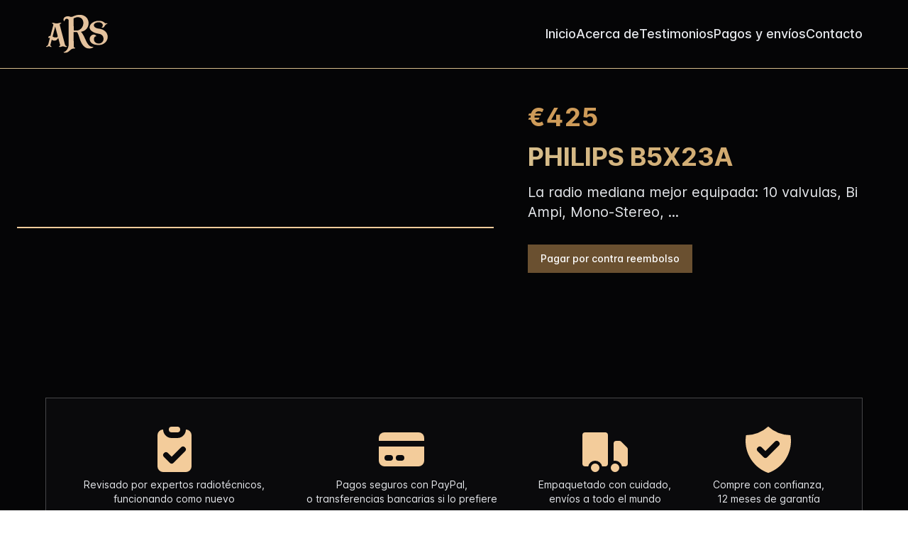

--- FILE ---
content_type: text/html; charset=utf-8
request_url: https://radios-antiguas.es/productos/philips-b5x23a-20240505/
body_size: 19293
content:
<!DOCTYPE html><html lang="en" data-n-head="%7B%22lang%22:%7B%22ssr%22:%22en%22%7D%7D"><head>
    <title>PHILIPS B5X23A - Antique Radio Shop</title><meta data-n-head="ssr" charset="utf-8"><meta data-n-head="ssr" name="viewport" content="width=device-width,initial-scale=1"><meta data-n-head="ssr" data-hid="description" name="description" content="A store launched more than 10 years ago selling outstanding pieces of art and technology"><meta data-n-head="ssr" data-hid="charset" charset="utf-8"><meta data-n-head="ssr" data-hid="mobile-web-app-capable" name="mobile-web-app-capable" content="yes"><meta data-n-head="ssr" data-hid="apple-mobile-web-app-status-bar-style" name="apple-mobile-web-app-status-bar-style" content="black-translucent"><meta data-n-head="ssr" data-hid="apple-mobile-web-app-title" name="apple-mobile-web-app-title" content="Antique Radio Shop"><meta data-n-head="ssr" data-hid="theme-color" name="theme-color" content="#151009"><meta data-n-head="ssr" data-hid="og:type" name="og:type" property="og:type" content="website"><meta data-n-head="ssr" data-hid="og:title" name="og:title" property="og:title" content="Antique Radio Shop"><meta data-n-head="ssr" data-hid="og:site_name" name="og:site_name" property="og:site_name" content="Antique Radio Shop"><link data-n-head="ssr" rel="icon" type="image/x-icon" href="/favicon.ico"><link data-n-head="ssr" data-hid="shortcut-icon" rel="shortcut icon" href="/_nuxt/icons/icon_64x64.2c7f18.png"><link data-n-head="ssr" data-hid="apple-touch-icon" rel="apple-touch-icon" href="/_nuxt/icons/icon_512x512.2c7f18.png" sizes="512x512"><link data-n-head="ssr" rel="manifest" href="/_nuxt/manifest.fc976906.json" data-hid="manifest"><link rel="preload" href="/_nuxt/db8406a.js" as="script"><link rel="preload" href="/_nuxt/9f476ff.js" as="script"><link rel="preload" href="/_nuxt/2038af4.js" as="script"><link rel="preload" href="/_nuxt/a868f8f.js" as="script"><link rel="preload" href="/_nuxt/59780b8.js" as="script"><style data-vue-ssr-id="1992bd8b:0 942a0c94:0 650f51ba:0 6fd8836a:0 6b4c05d4:0 231120da:0">/*! tailwindcss v3.0.24 | MIT License | https://tailwindcss.com*/*,::after,::before{box-sizing:border-box;border-width:0;border-style:solid;border-color:#e5e7eb}::after,::before{--tw-content:''}html{line-height:1.5;-webkit-text-size-adjust:100%;-moz-tab-size:4;-o-tab-size:4;tab-size:4;font-family:Inter var,ui-sans-serif,system-ui,-apple-system,BlinkMacSystemFont,"Segoe UI",Roboto,"Helvetica Neue",Arial,"Noto Sans",sans-serif,"Apple Color Emoji","Segoe UI Emoji","Segoe UI Symbol","Noto Color Emoji"}body{margin:0;line-height:inherit}hr{height:0;color:inherit;border-top-width:1px}abbr:where([title]){-webkit-text-decoration:underline dotted;text-decoration:underline dotted}h1,h2,h3,h4,h5,h6{font-size:inherit;font-weight:inherit}a{color:inherit;text-decoration:inherit}b,strong{font-weight:bolder}code,kbd,pre,samp{font-family:Fira Code VF,ui-monospace,SFMono-Regular,Menlo,Monaco,Consolas,"Liberation Mono","Courier New",monospace;font-size:1em}small{font-size:80%}sub,sup{font-size:75%;line-height:0;position:relative;vertical-align:baseline}sub{bottom:-.25em}sup{top:-.5em}table{text-indent:0;border-color:inherit;border-collapse:collapse}button,input,optgroup,select,textarea{font-family:inherit;font-size:100%;line-height:inherit;color:inherit;margin:0;padding:0}button,select{text-transform:none}[type=button],[type=reset],[type=submit],button{-webkit-appearance:button;background-color:transparent;background-image:none}:-moz-focusring{outline:auto}:-moz-ui-invalid{box-shadow:none}progress{vertical-align:baseline}::-webkit-inner-spin-button,::-webkit-outer-spin-button{height:auto}[type=search]{-webkit-appearance:textfield;outline-offset:-2px}::-webkit-search-decoration{-webkit-appearance:none}::-webkit-file-upload-button{-webkit-appearance:button;font:inherit}summary{display:list-item}blockquote,dd,dl,figure,h1,h2,h3,h4,h5,h6,hr,p,pre{margin:0}fieldset{margin:0;padding:0}legend{padding:0}menu,ol,ul{list-style:none;margin:0;padding:0}textarea{resize:vertical}input::-moz-placeholder,textarea::-moz-placeholder{opacity:1;color:#9ca3af}input:-ms-input-placeholder,textarea:-ms-input-placeholder{opacity:1;color:#9ca3af}input::placeholder,textarea::placeholder{opacity:1;color:#9ca3af}[role=button],button{cursor:pointer}:disabled{cursor:default}audio,canvas,embed,iframe,img,object,svg,video{display:block;vertical-align:middle}img,video{max-width:100%;height:auto}[hidden]{display:none}[multiple],[type=date],[type=datetime-local],[type=email],[type=month],[type=number],[type=password],[type=search],[type=tel],[type=text],[type=time],[type=url],[type=week],select,textarea{-webkit-appearance:none;-moz-appearance:none;appearance:none;background-color:#fff;border-color:#6b7280;border-width:1px;border-radius:0;padding-top:.5rem;padding-right:.75rem;padding-bottom:.5rem;padding-left:.75rem;font-size:1rem;line-height:1.5rem;--tw-shadow:0 0 #0000}[multiple]:focus,[type=date]:focus,[type=datetime-local]:focus,[type=email]:focus,[type=month]:focus,[type=number]:focus,[type=password]:focus,[type=search]:focus,[type=tel]:focus,[type=text]:focus,[type=time]:focus,[type=url]:focus,[type=week]:focus,select:focus,textarea:focus{outline:2px solid transparent;outline-offset:2px;--tw-ring-inset:var(--tw-empty, );/*!*//*!*/--tw-ring-offset-width:0px;--tw-ring-offset-color:#fff;--tw-ring-color:#2563eb;--tw-ring-offset-shadow:var(--tw-ring-inset) 0 0 0 var(--tw-ring-offset-width) var(--tw-ring-offset-color);--tw-ring-shadow:var(--tw-ring-inset) 0 0 0 calc(1px + var(--tw-ring-offset-width)) var(--tw-ring-color);box-shadow:var(--tw-ring-offset-shadow),var(--tw-ring-shadow),var(--tw-shadow);border-color:#2563eb}input::-moz-placeholder,textarea::-moz-placeholder{color:#6b7280;opacity:1}input:-ms-input-placeholder,textarea:-ms-input-placeholder{color:#6b7280;opacity:1}input::placeholder,textarea::placeholder{color:#6b7280;opacity:1}::-webkit-datetime-edit-fields-wrapper{padding:0}::-webkit-date-and-time-value{min-height:1.5em}::-webkit-datetime-edit,::-webkit-datetime-edit-day-field,::-webkit-datetime-edit-hour-field,::-webkit-datetime-edit-meridiem-field,::-webkit-datetime-edit-millisecond-field,::-webkit-datetime-edit-minute-field,::-webkit-datetime-edit-month-field,::-webkit-datetime-edit-second-field,::-webkit-datetime-edit-year-field{padding-top:0;padding-bottom:0}select{background-image:url("data:image/svg+xml,%3csvg xmlns='http://www.w3.org/2000/svg' fill='none' viewBox='0 0 20 20'%3e%3cpath stroke='%236b7280' stroke-linecap='round' stroke-linejoin='round' stroke-width='1.5' d='M6 8l4 4 4-4'/%3e%3c/svg%3e");background-position:right .5rem center;background-repeat:no-repeat;background-size:1.5em 1.5em;padding-right:2.5rem;-webkit-print-color-adjust:exact;color-adjust:exact}[multiple]{background-image:initial;background-position:initial;background-repeat:unset;background-size:initial;padding-right:.75rem;-webkit-print-color-adjust:unset;color-adjust:unset}[type=checkbox],[type=radio]{-webkit-appearance:none;-moz-appearance:none;appearance:none;padding:0;-webkit-print-color-adjust:exact;color-adjust:exact;display:inline-block;vertical-align:middle;background-origin:border-box;-webkit-user-select:none;-moz-user-select:none;-ms-user-select:none;user-select:none;flex-shrink:0;height:1rem;width:1rem;color:#2563eb;background-color:#fff;border-color:#6b7280;border-width:1px;--tw-shadow:0 0 #0000}[type=checkbox]{border-radius:0}[type=radio]{border-radius:100%}[type=checkbox]:focus,[type=radio]:focus{outline:2px solid transparent;outline-offset:2px;--tw-ring-inset:var(--tw-empty, );/*!*//*!*/--tw-ring-offset-width:2px;--tw-ring-offset-color:#fff;--tw-ring-color:#2563eb;--tw-ring-offset-shadow:var(--tw-ring-inset) 0 0 0 var(--tw-ring-offset-width) var(--tw-ring-offset-color);--tw-ring-shadow:var(--tw-ring-inset) 0 0 0 calc(2px + var(--tw-ring-offset-width)) var(--tw-ring-color);box-shadow:var(--tw-ring-offset-shadow),var(--tw-ring-shadow),var(--tw-shadow)}[type=checkbox]:checked,[type=radio]:checked{border-color:transparent;background-color:currentColor;background-size:100% 100%;background-position:center;background-repeat:no-repeat}[type=checkbox]:checked{background-image:url("data:image/svg+xml,%3csvg viewBox='0 0 16 16' fill='white' xmlns='http://www.w3.org/2000/svg'%3e%3cpath d='M12.207 4.793a1 1 0 010 1.414l-5 5a1 1 0 01-1.414 0l-2-2a1 1 0 011.414-1.414L6.5 9.086l4.293-4.293a1 1 0 011.414 0z'/%3e%3c/svg%3e")}[type=radio]:checked{background-image:url("data:image/svg+xml,%3csvg viewBox='0 0 16 16' fill='white' xmlns='http://www.w3.org/2000/svg'%3e%3ccircle cx='8' cy='8' r='3'/%3e%3c/svg%3e")}[type=checkbox]:checked:focus,[type=checkbox]:checked:hover,[type=radio]:checked:focus,[type=radio]:checked:hover{border-color:transparent;background-color:currentColor}[type=checkbox]:indeterminate{background-image:url("data:image/svg+xml,%3csvg xmlns='http://www.w3.org/2000/svg' fill='none' viewBox='0 0 16 16'%3e%3cpath stroke='white' stroke-linecap='round' stroke-linejoin='round' stroke-width='2' d='M4 8h8'/%3e%3c/svg%3e");border-color:transparent;background-color:currentColor;background-size:100% 100%;background-position:center;background-repeat:no-repeat}[type=checkbox]:indeterminate:focus,[type=checkbox]:indeterminate:hover{border-color:transparent;background-color:currentColor}[type=file]{background:unset;border-color:inherit;border-width:0;border-radius:0;padding:0;font-size:unset;line-height:inherit}[type=file]:focus{outline:1px auto -webkit-focus-ring-color}html{font-feature-settings:"cv02","cv03","cv04","cv11"}@font-face{font-family:"Inter var";font-weight:100 900;font-display:swap;font-style:normal;font-named-instance:Regular;src:url(/_nuxt/fonts/Inter-roman-latin.var.8ea4e68.woff2) format("woff2")}@font-face{font-family:"Inter var";font-weight:100 900;font-display:swap;font-style:italic;font-named-instance:Italic;src:url(/_nuxt/fonts/Inter-italic-latin.var.e1716d2.woff2) format("woff2")}@font-face{font-family:"Fira Code VF";font-weight:300 700;font-style:normal;src:url(/_nuxt/fonts/FiraCode-VF.145e4ac.woff2) format("woff2-variations"),url(/_nuxt/fonts/FiraCode-VF.b55b39a.woff) format("woff-variations")}@font-face{font-family:"Source Sans Pro";font-style:normal;font-weight:400;font-display:swap;src:url(/_nuxt/fonts/SourceSansPro-Regular.7a9975d.otf) format("opentype")}@font-face{font-family:"Ubuntu Mono";font-weight:700;font-style:normal;src:url(/_nuxt/fonts/Ubuntu-Mono-bold.c7e922d.woff2) format("woff2")}*,::after,::before{--tw-translate-x:0;--tw-translate-y:0;--tw-rotate:0;--tw-skew-x:0;--tw-skew-y:0;--tw-scale-x:1;--tw-scale-y:1;--tw-scroll-snap-strictness:proximity;--tw-ring-offset-width:0px;--tw-ring-offset-color:#fff;--tw-ring-color:rgb(59 130 246 / 0.5);--tw-ring-offset-shadow:0 0 #0000;--tw-ring-shadow:0 0 #0000;--tw-shadow:0 0 #0000;--tw-shadow-colored:0 0 #0000}.container{width:100%}@media (min-width:640px){.container{max-width:640px}}@media (min-width:768px){.container{max-width:768px}}@media (min-width:1024px){.container{max-width:1024px}}@media (min-width:1280px){.container{max-width:1280px}}@media (min-width:1536px){.container{max-width:1536px}}.prose{color:var(--tw-prose-body);max-width:65ch}.prose :where([class~=lead]):not(:where([class~=not-prose]*)){color:var(--tw-prose-lead);font-size:1.25em;line-height:1.6;margin-top:1.2em;margin-bottom:1.2em}.prose :where(a):not(:where([class~=not-prose]*)){color:var(--tw-prose-links);text-decoration:underline;font-weight:500}.prose :where(strong):not(:where([class~=not-prose]*)){color:var(--tw-prose-bold);font-weight:600}.prose :where(ol):not(:where([class~=not-prose]*)){list-style-type:decimal;padding-left:1.625em}.prose :where(ol[type="A"]):not(:where([class~=not-prose]*)){list-style-type:upper-alpha}.prose :where(ol[type="a"]):not(:where([class~=not-prose]*)){list-style-type:lower-alpha}.prose :where(ol[type="A"s]):not(:where([class~=not-prose]*)){list-style-type:upper-alpha}.prose :where(ol[type="a"s]):not(:where([class~=not-prose]*)){list-style-type:lower-alpha}.prose :where(ol[type="I"]):not(:where([class~=not-prose]*)){list-style-type:upper-roman}.prose :where(ol[type="i"]):not(:where([class~=not-prose]*)){list-style-type:lower-roman}.prose :where(ol[type="I"s]):not(:where([class~=not-prose]*)){list-style-type:upper-roman}.prose :where(ol[type="i"s]):not(:where([class~=not-prose]*)){list-style-type:lower-roman}.prose :where(ol[type="1"]):not(:where([class~=not-prose]*)){list-style-type:decimal}.prose :where(ul):not(:where([class~=not-prose]*)){list-style-type:disc;padding-left:1.625em}.prose :where(ol>li):not(:where([class~=not-prose]*))::marker{font-weight:400;color:var(--tw-prose-counters)}.prose :where(ul>li):not(:where([class~=not-prose]*))::marker{color:var(--tw-prose-bullets)}.prose :where(hr):not(:where([class~=not-prose]*)){border-color:var(--tw-prose-hr);border-top-width:1px;margin-top:3em;margin-bottom:3em}.prose :where(blockquote):not(:where([class~=not-prose]*)){font-weight:500;font-style:italic;color:var(--tw-prose-quotes);border-left-width:.25rem;border-left-color:var(--tw-prose-quote-borders);quotes:"\201C""\201D""\2018""\2019";margin-top:1.6em;margin-bottom:1.6em;padding-left:1em}.prose :where(blockquotep:first-of-type):not(:where([class~=not-prose]*))::before{content:open-quote}.prose :where(blockquotep:last-of-type):not(:where([class~=not-prose]*))::after{content:close-quote}.prose :where(h1):not(:where([class~=not-prose]*)){color:var(--tw-prose-headings);font-weight:800;font-size:2.25em;margin-top:0;margin-bottom:.8888889em;line-height:1.1111111}.prose :where(h1strong):not(:where([class~=not-prose]*)){font-weight:900}.prose :where(h2):not(:where([class~=not-prose]*)){color:var(--tw-prose-headings);font-weight:700;font-size:1.5em;margin-top:2em;margin-bottom:1em;line-height:1.3333333}.prose :where(h2strong):not(:where([class~=not-prose]*)){font-weight:800}.prose :where(h3):not(:where([class~=not-prose]*)){color:var(--tw-prose-headings);font-weight:600;font-size:1.25em;margin-top:1.6em;margin-bottom:.6em;line-height:1.6}.prose :where(h3strong):not(:where([class~=not-prose]*)){font-weight:700}.prose :where(h4):not(:where([class~=not-prose]*)){color:var(--tw-prose-headings);font-weight:600;margin-top:1.5em;margin-bottom:.5em;line-height:1.5}.prose :where(h4strong):not(:where([class~=not-prose]*)){font-weight:700}.prose :where(figure>*):not(:where([class~=not-prose]*)){margin-top:0;margin-bottom:0}.prose :where(figcaption):not(:where([class~=not-prose]*)){color:var(--tw-prose-captions);font-size:.875em;line-height:1.4285714;margin-top:.8571429em}.prose :where(code):not(:where([class~=not-prose]*)){color:var(--tw-prose-code);font-weight:600;font-size:.875em}.prose :where(code):not(:where([class~=not-prose]*))::before{content:"`"}.prose :where(code):not(:where([class~=not-prose]*))::after{content:"`"}.prose :where(acode):not(:where([class~=not-prose]*)){color:var(--tw-prose-links)}.prose :where(pre):not(:where([class~=not-prose]*)){color:var(--tw-prose-pre-code);background-color:var(--tw-prose-pre-bg);overflow-x:auto;font-weight:400;font-size:.875em;line-height:1.7142857;margin-top:1.7142857em;margin-bottom:1.7142857em;border-radius:.375rem;padding-top:.8571429em;padding-right:1.1428571em;padding-bottom:.8571429em;padding-left:1.1428571em}.prose :where(precode):not(:where([class~=not-prose]*)){background-color:transparent;border-width:0;border-radius:0;padding:0;font-weight:inherit;color:inherit;font-size:inherit;font-family:inherit;line-height:inherit}.prose :where(precode):not(:where([class~=not-prose]*))::before{content:none}.prose :where(precode):not(:where([class~=not-prose]*))::after{content:none}.prose :where(table):not(:where([class~=not-prose]*)){width:100%;table-layout:auto;text-align:left;margin-top:2em;margin-bottom:2em;font-size:.875em;line-height:1.7142857}.prose :where(thead):not(:where([class~=not-prose]*)){border-bottom-width:1px;border-bottom-color:var(--tw-prose-th-borders)}.prose :where(theadth):not(:where([class~=not-prose]*)){color:var(--tw-prose-headings);font-weight:600;vertical-align:bottom;padding-right:.5714286em;padding-bottom:.5714286em;padding-left:.5714286em}.prose :where(tbodytr):not(:where([class~=not-prose]*)){border-bottom-width:1px;border-bottom-color:var(--tw-prose-td-borders)}.prose :where(tbodytr:last-child):not(:where([class~=not-prose]*)){border-bottom-width:0}.prose :where(tbodytd):not(:where([class~=not-prose]*)){vertical-align:baseline;padding-top:.5714286em;padding-right:.5714286em;padding-bottom:.5714286em;padding-left:.5714286em}.prose{--tw-prose-body:#374151;--tw-prose-headings:#111827;--tw-prose-lead:#4b5563;--tw-prose-links:#111827;--tw-prose-bold:#111827;--tw-prose-counters:#6b7280;--tw-prose-bullets:#d1d5db;--tw-prose-hr:#e5e7eb;--tw-prose-quotes:#111827;--tw-prose-quote-borders:#e5e7eb;--tw-prose-captions:#6b7280;--tw-prose-code:#111827;--tw-prose-pre-code:#e5e7eb;--tw-prose-pre-bg:#1f2937;--tw-prose-th-borders:#d1d5db;--tw-prose-td-borders:#e5e7eb;--tw-prose-invert-body:#d1d5db;--tw-prose-invert-headings:#fff;--tw-prose-invert-lead:#9ca3af;--tw-prose-invert-links:#fff;--tw-prose-invert-bold:#fff;--tw-prose-invert-counters:#9ca3af;--tw-prose-invert-bullets:#4b5563;--tw-prose-invert-hr:#374151;--tw-prose-invert-quotes:#f3f4f6;--tw-prose-invert-quote-borders:#374151;--tw-prose-invert-captions:#9ca3af;--tw-prose-invert-code:#fff;--tw-prose-invert-pre-code:#d1d5db;--tw-prose-invert-pre-bg:rgb(0 0 0 / 50%);--tw-prose-invert-th-borders:#4b5563;--tw-prose-invert-td-borders:#374151;font-size:1rem;line-height:1.75}.prose :where(p):not(:where([class~=not-prose]*)){margin-top:1.25em;margin-bottom:1.25em}.prose :where(img):not(:where([class~=not-prose]*)){margin-top:2em;margin-bottom:2em}.prose :where(video):not(:where([class~=not-prose]*)){margin-top:2em;margin-bottom:2em}.prose :where(figure):not(:where([class~=not-prose]*)){margin-top:2em;margin-bottom:2em}.prose :where(h2code):not(:where([class~=not-prose]*)){font-size:.875em}.prose :where(h3code):not(:where([class~=not-prose]*)){font-size:.9em}.prose :where(li):not(:where([class~=not-prose]*)){margin-top:.5em;margin-bottom:.5em}.prose :where(ol>li):not(:where([class~=not-prose]*)){padding-left:.375em}.prose :where(ul>li):not(:where([class~=not-prose]*)){padding-left:.375em}.prose>:where(ul>lip):not(:where([class~=not-prose]*)){margin-top:.75em;margin-bottom:.75em}.prose>:where(ul>li>:first-child):not(:where([class~=not-prose]*)){margin-top:1.25em}.prose>:where(ul>li>:last-child):not(:where([class~=not-prose]*)){margin-bottom:1.25em}.prose>:where(ol>li>:first-child):not(:where([class~=not-prose]*)){margin-top:1.25em}.prose>:where(ol>li>:last-child):not(:where([class~=not-prose]*)){margin-bottom:1.25em}.prose :where(ulul,ulol,olul,olol):not(:where([class~=not-prose]*)){margin-top:.75em;margin-bottom:.75em}.prose :where(hr+*):not(:where([class~=not-prose]*)){margin-top:0}.prose :where(h2+*):not(:where([class~=not-prose]*)){margin-top:0}.prose :where(h3+*):not(:where([class~=not-prose]*)){margin-top:0}.prose :where(h4+*):not(:where([class~=not-prose]*)){margin-top:0}.prose :where(theadth:first-child):not(:where([class~=not-prose]*)){padding-left:0}.prose :where(theadth:last-child):not(:where([class~=not-prose]*)){padding-right:0}.prose :where(tbodytd:first-child):not(:where([class~=not-prose]*)){padding-left:0}.prose :where(tbodytd:last-child):not(:where([class~=not-prose]*)){padding-right:0}.prose>:where(:first-child):not(:where([class~=not-prose]*)){margin-top:0}.prose>:where(:last-child):not(:where([class~=not-prose]*)){margin-bottom:0}.prose-sm{font-size:.875rem;line-height:1.7142857}.prose-sm :where(p):not(:where([class~=not-prose]*)){margin-top:1.1428571em;margin-bottom:1.1428571em}.prose-sm :where([class~=lead]):not(:where([class~=not-prose]*)){font-size:1.2857143em;line-height:1.5555556;margin-top:.8888889em;margin-bottom:.8888889em}.prose-sm :where(blockquote):not(:where([class~=not-prose]*)){margin-top:1.3333333em;margin-bottom:1.3333333em;padding-left:1.1111111em}.prose-sm :where(h1):not(:where([class~=not-prose]*)){font-size:2.1428571em;margin-top:0;margin-bottom:.8em;line-height:1.2}.prose-sm :where(h2):not(:where([class~=not-prose]*)){font-size:1.4285714em;margin-top:1.6em;margin-bottom:.8em;line-height:1.4}.prose-sm :where(h3):not(:where([class~=not-prose]*)){font-size:1.2857143em;margin-top:1.5555556em;margin-bottom:.4444444em;line-height:1.5555556}.prose-sm :where(h4):not(:where([class~=not-prose]*)){margin-top:1.4285714em;margin-bottom:.5714286em;line-height:1.4285714}.prose-sm :where(img):not(:where([class~=not-prose]*)){margin-top:1.7142857em;margin-bottom:1.7142857em}.prose-sm :where(video):not(:where([class~=not-prose]*)){margin-top:1.7142857em;margin-bottom:1.7142857em}.prose-sm :where(figure):not(:where([class~=not-prose]*)){margin-top:1.7142857em;margin-bottom:1.7142857em}.prose-sm :where(figure>*):not(:where([class~=not-prose]*)){margin-top:0;margin-bottom:0}.prose-sm :where(figcaption):not(:where([class~=not-prose]*)){font-size:.8571429em;line-height:1.3333333;margin-top:.6666667em}.prose-sm :where(code):not(:where([class~=not-prose]*)){font-size:.8571429em}.prose-sm :where(h2code):not(:where([class~=not-prose]*)){font-size:.9em}.prose-sm :where(h3code):not(:where([class~=not-prose]*)){font-size:.8888889em}.prose-sm :where(pre):not(:where([class~=not-prose]*)){font-size:.8571429em;line-height:1.6666667;margin-top:1.6666667em;margin-bottom:1.6666667em;border-radius:.25rem;padding-top:.6666667em;padding-right:1em;padding-bottom:.6666667em;padding-left:1em}.prose-sm :where(ol):not(:where([class~=not-prose]*)){padding-left:1.5714286em}.prose-sm :where(ul):not(:where([class~=not-prose]*)){padding-left:1.5714286em}.prose-sm :where(li):not(:where([class~=not-prose]*)){margin-top:.2857143em;margin-bottom:.2857143em}.prose-sm :where(ol>li):not(:where([class~=not-prose]*)){padding-left:.4285714em}.prose-sm :where(ul>li):not(:where([class~=not-prose]*)){padding-left:.4285714em}.prose-sm>:where(ul>lip):not(:where([class~=not-prose]*)){margin-top:.5714286em;margin-bottom:.5714286em}.prose-sm>:where(ul>li>:first-child):not(:where([class~=not-prose]*)){margin-top:1.1428571em}.prose-sm>:where(ul>li>:last-child):not(:where([class~=not-prose]*)){margin-bottom:1.1428571em}.prose-sm>:where(ol>li>:first-child):not(:where([class~=not-prose]*)){margin-top:1.1428571em}.prose-sm>:where(ol>li>:last-child):not(:where([class~=not-prose]*)){margin-bottom:1.1428571em}.prose-sm :where(ulul,ulol,olul,olol):not(:where([class~=not-prose]*)){margin-top:.5714286em;margin-bottom:.5714286em}.prose-sm :where(hr):not(:where([class~=not-prose]*)){margin-top:2.8571429em;margin-bottom:2.8571429em}.prose-sm :where(hr+*):not(:where([class~=not-prose]*)){margin-top:0}.prose-sm :where(h2+*):not(:where([class~=not-prose]*)){margin-top:0}.prose-sm :where(h3+*):not(:where([class~=not-prose]*)){margin-top:0}.prose-sm :where(h4+*):not(:where([class~=not-prose]*)){margin-top:0}.prose-sm :where(table):not(:where([class~=not-prose]*)){font-size:.8571429em;line-height:1.5}.prose-sm :where(theadth):not(:where([class~=not-prose]*)){padding-right:1em;padding-bottom:.6666667em;padding-left:1em}.prose-sm :where(theadth:first-child):not(:where([class~=not-prose]*)){padding-left:0}.prose-sm :where(theadth:last-child):not(:where([class~=not-prose]*)){padding-right:0}.prose-sm :where(tbodytd):not(:where([class~=not-prose]*)){padding-top:.6666667em;padding-right:1em;padding-bottom:.6666667em;padding-left:1em}.prose-sm :where(tbodytd:first-child):not(:where([class~=not-prose]*)){padding-left:0}.prose-sm :where(tbodytd:last-child):not(:where([class~=not-prose]*)){padding-right:0}.prose-sm>:where(:first-child):not(:where([class~=not-prose]*)){margin-top:0}.prose-sm>:where(:last-child):not(:where([class~=not-prose]*)){margin-bottom:0}.prose-lg{font-size:1.125rem;line-height:1.7777778}.prose-lg :where(p):not(:where([class~=not-prose]*)){margin-top:1.3333333em;margin-bottom:1.3333333em}.prose-lg :where([class~=lead]):not(:where([class~=not-prose]*)){font-size:1.2222222em;line-height:1.4545455;margin-top:1.0909091em;margin-bottom:1.0909091em}.prose-lg :where(blockquote):not(:where([class~=not-prose]*)){margin-top:1.6666667em;margin-bottom:1.6666667em;padding-left:1em}.prose-lg :where(h1):not(:where([class~=not-prose]*)){font-size:2.6666667em;margin-top:0;margin-bottom:.8333333em;line-height:1}.prose-lg :where(h2):not(:where([class~=not-prose]*)){font-size:1.6666667em;margin-top:1.8666667em;margin-bottom:1.0666667em;line-height:1.3333333}.prose-lg :where(h3):not(:where([class~=not-prose]*)){font-size:1.3333333em;margin-top:1.6666667em;margin-bottom:.6666667em;line-height:1.5}.prose-lg :where(h4):not(:where([class~=not-prose]*)){margin-top:1.7777778em;margin-bottom:.4444444em;line-height:1.5555556}.prose-lg :where(img):not(:where([class~=not-prose]*)){margin-top:1.7777778em;margin-bottom:1.7777778em}.prose-lg :where(video):not(:where([class~=not-prose]*)){margin-top:1.7777778em;margin-bottom:1.7777778em}.prose-lg :where(figure):not(:where([class~=not-prose]*)){margin-top:1.7777778em;margin-bottom:1.7777778em}.prose-lg :where(figure>*):not(:where([class~=not-prose]*)){margin-top:0;margin-bottom:0}.prose-lg :where(figcaption):not(:where([class~=not-prose]*)){font-size:.8888889em;line-height:1.5;margin-top:1em}.prose-lg :where(code):not(:where([class~=not-prose]*)){font-size:.8888889em}.prose-lg :where(h2code):not(:where([class~=not-prose]*)){font-size:.8666667em}.prose-lg :where(h3code):not(:where([class~=not-prose]*)){font-size:.875em}.prose-lg :where(pre):not(:where([class~=not-prose]*)){font-size:.8888889em;line-height:1.75;margin-top:2em;margin-bottom:2em;border-radius:.375rem;padding-top:1em;padding-right:1.5em;padding-bottom:1em;padding-left:1.5em}.prose-lg :where(ol):not(:where([class~=not-prose]*)){padding-left:1.5555556em}.prose-lg :where(ul):not(:where([class~=not-prose]*)){padding-left:1.5555556em}.prose-lg :where(li):not(:where([class~=not-prose]*)){margin-top:.6666667em;margin-bottom:.6666667em}.prose-lg :where(ol>li):not(:where([class~=not-prose]*)){padding-left:.4444444em}.prose-lg :where(ul>li):not(:where([class~=not-prose]*)){padding-left:.4444444em}.prose-lg>:where(ul>lip):not(:where([class~=not-prose]*)){margin-top:.8888889em;margin-bottom:.8888889em}.prose-lg>:where(ul>li>:first-child):not(:where([class~=not-prose]*)){margin-top:1.3333333em}.prose-lg>:where(ul>li>:last-child):not(:where([class~=not-prose]*)){margin-bottom:1.3333333em}.prose-lg>:where(ol>li>:first-child):not(:where([class~=not-prose]*)){margin-top:1.3333333em}.prose-lg>:where(ol>li>:last-child):not(:where([class~=not-prose]*)){margin-bottom:1.3333333em}.prose-lg :where(ulul,ulol,olul,olol):not(:where([class~=not-prose]*)){margin-top:.8888889em;margin-bottom:.8888889em}.prose-lg :where(hr):not(:where([class~=not-prose]*)){margin-top:3.1111111em;margin-bottom:3.1111111em}.prose-lg :where(hr+*):not(:where([class~=not-prose]*)){margin-top:0}.prose-lg :where(h2+*):not(:where([class~=not-prose]*)){margin-top:0}.prose-lg :where(h3+*):not(:where([class~=not-prose]*)){margin-top:0}.prose-lg :where(h4+*):not(:where([class~=not-prose]*)){margin-top:0}.prose-lg :where(table):not(:where([class~=not-prose]*)){font-size:.8888889em;line-height:1.5}.prose-lg :where(theadth):not(:where([class~=not-prose]*)){padding-right:.75em;padding-bottom:.75em;padding-left:.75em}.prose-lg :where(theadth:first-child):not(:where([class~=not-prose]*)){padding-left:0}.prose-lg :where(theadth:last-child):not(:where([class~=not-prose]*)){padding-right:0}.prose-lg :where(tbodytd):not(:where([class~=not-prose]*)){padding-top:.75em;padding-right:.75em;padding-bottom:.75em;padding-left:.75em}.prose-lg :where(tbodytd:first-child):not(:where([class~=not-prose]*)){padding-left:0}.prose-lg :where(tbodytd:last-child):not(:where([class~=not-prose]*)){padding-right:0}.prose-lg>:where(:first-child):not(:where([class~=not-prose]*)){margin-top:0}.prose-lg>:where(:last-child):not(:where([class~=not-prose]*)){margin-bottom:0}.prose-xl{font-size:1.25rem;line-height:1.8}.prose-xl :where(p):not(:where([class~=not-prose]*)){margin-top:1.2em;margin-bottom:1.2em}.prose-xl :where([class~=lead]):not(:where([class~=not-prose]*)){font-size:1.2em;line-height:1.5;margin-top:1em;margin-bottom:1em}.prose-xl :where(blockquote):not(:where([class~=not-prose]*)){margin-top:1.6em;margin-bottom:1.6em;padding-left:1.0666667em}.prose-xl :where(h1):not(:where([class~=not-prose]*)){font-size:2.8em;margin-top:0;margin-bottom:.8571429em;line-height:1}.prose-xl :where(h2):not(:where([class~=not-prose]*)){font-size:1.8em;margin-top:1.5555556em;margin-bottom:.8888889em;line-height:1.1111111}.prose-xl :where(h3):not(:where([class~=not-prose]*)){font-size:1.5em;margin-top:1.6em;margin-bottom:.6666667em;line-height:1.3333333}.prose-xl :where(h4):not(:where([class~=not-prose]*)){margin-top:1.8em;margin-bottom:.6em;line-height:1.6}.prose-xl :where(img):not(:where([class~=not-prose]*)){margin-top:2em;margin-bottom:2em}.prose-xl :where(video):not(:where([class~=not-prose]*)){margin-top:2em;margin-bottom:2em}.prose-xl :where(figure):not(:where([class~=not-prose]*)){margin-top:2em;margin-bottom:2em}.prose-xl :where(figure>*):not(:where([class~=not-prose]*)){margin-top:0;margin-bottom:0}.prose-xl :where(figcaption):not(:where([class~=not-prose]*)){font-size:.9em;line-height:1.5555556;margin-top:1em}.prose-xl :where(code):not(:where([class~=not-prose]*)){font-size:.9em}.prose-xl :where(h2code):not(:where([class~=not-prose]*)){font-size:.8611111em}.prose-xl :where(h3code):not(:where([class~=not-prose]*)){font-size:.9em}.prose-xl :where(pre):not(:where([class~=not-prose]*)){font-size:.9em;line-height:1.7777778;margin-top:2em;margin-bottom:2em;border-radius:.5rem;padding-top:1.1111111em;padding-right:1.3333333em;padding-bottom:1.1111111em;padding-left:1.3333333em}.prose-xl :where(ol):not(:where([class~=not-prose]*)){padding-left:1.6em}.prose-xl :where(ul):not(:where([class~=not-prose]*)){padding-left:1.6em}.prose-xl :where(li):not(:where([class~=not-prose]*)){margin-top:.6em;margin-bottom:.6em}.prose-xl :where(ol>li):not(:where([class~=not-prose]*)){padding-left:.4em}.prose-xl :where(ul>li):not(:where([class~=not-prose]*)){padding-left:.4em}.prose-xl>:where(ul>lip):not(:where([class~=not-prose]*)){margin-top:.8em;margin-bottom:.8em}.prose-xl>:where(ul>li>:first-child):not(:where([class~=not-prose]*)){margin-top:1.2em}.prose-xl>:where(ul>li>:last-child):not(:where([class~=not-prose]*)){margin-bottom:1.2em}.prose-xl>:where(ol>li>:first-child):not(:where([class~=not-prose]*)){margin-top:1.2em}.prose-xl>:where(ol>li>:last-child):not(:where([class~=not-prose]*)){margin-bottom:1.2em}.prose-xl :where(ulul,ulol,olul,olol):not(:where([class~=not-prose]*)){margin-top:.8em;margin-bottom:.8em}.prose-xl :where(hr):not(:where([class~=not-prose]*)){margin-top:2.8em;margin-bottom:2.8em}.prose-xl :where(hr+*):not(:where([class~=not-prose]*)){margin-top:0}.prose-xl :where(h2+*):not(:where([class~=not-prose]*)){margin-top:0}.prose-xl :where(h3+*):not(:where([class~=not-prose]*)){margin-top:0}.prose-xl :where(h4+*):not(:where([class~=not-prose]*)){margin-top:0}.prose-xl :where(table):not(:where([class~=not-prose]*)){font-size:.9em;line-height:1.5555556}.prose-xl :where(theadth):not(:where([class~=not-prose]*)){padding-right:.6666667em;padding-bottom:.8888889em;padding-left:.6666667em}.prose-xl :where(theadth:first-child):not(:where([class~=not-prose]*)){padding-left:0}.prose-xl :where(theadth:last-child):not(:where([class~=not-prose]*)){padding-right:0}.prose-xl :where(tbodytd):not(:where([class~=not-prose]*)){padding-top:.8888889em;padding-right:.6666667em;padding-bottom:.8888889em;padding-left:.6666667em}.prose-xl :where(tbodytd:first-child):not(:where([class~=not-prose]*)){padding-left:0}.prose-xl :where(tbodytd:last-child):not(:where([class~=not-prose]*)){padding-right:0}.prose-xl>:where(:first-child):not(:where([class~=not-prose]*)){margin-top:0}.prose-xl>:where(:last-child):not(:where([class~=not-prose]*)){margin-bottom:0}.prose-invert{--tw-prose-body:var(--tw-prose-invert-body);--tw-prose-headings:var(--tw-prose-invert-headings);--tw-prose-lead:var(--tw-prose-invert-lead);--tw-prose-links:var(--tw-prose-invert-links);--tw-prose-bold:var(--tw-prose-invert-bold);--tw-prose-counters:var(--tw-prose-invert-counters);--tw-prose-bullets:var(--tw-prose-invert-bullets);--tw-prose-hr:var(--tw-prose-invert-hr);--tw-prose-quotes:var(--tw-prose-invert-quotes);--tw-prose-quote-borders:var(--tw-prose-invert-quote-borders);--tw-prose-captions:var(--tw-prose-invert-captions);--tw-prose-code:var(--tw-prose-invert-code);--tw-prose-pre-code:var(--tw-prose-invert-pre-code);--tw-prose-pre-bg:var(--tw-prose-invert-pre-bg);--tw-prose-th-borders:var(--tw-prose-invert-th-borders);--tw-prose-td-borders:var(--tw-prose-invert-td-borders)}.prose-yellow{--tw-prose-links:#ca8a04;--tw-prose-invert-links:#eab308}.sr-only{position:absolute;width:1px;height:1px;padding:0;margin:-1px;overflow:hidden;clip:rect(0,0,0,0);white-space:nowrap;border-width:0}.pointer-events-none{pointer-events:none}.static{position:static}.fixed{position:fixed}.absolute{position:absolute}.relative{position:relative}.sticky{position:-webkit-sticky;position:sticky}.inset-0{top:0;right:0;bottom:0;left:0}.top-8{top:2rem}.top-7{top:1.75rem}.left-4{left:1rem}.top-0{top:0}.bottom-0{bottom:0}.z-50{z-index:50}.z-40{z-index:40}.col-span-2{grid-column:span 2/span 2}.mx-auto{margin-left:auto;margin-right:auto}.my-3{margin-top:.75rem;margin-bottom:.75rem}.my-auto{margin-top:auto;margin-bottom:auto}.my-12{margin-top:3rem;margin-bottom:3rem}.my-16{margin-top:4rem;margin-bottom:4rem}.mt-3{margin-top:.75rem}.mt-5{margin-top:1.25rem}.mt-4{margin-top:1rem}.mr-24{margin-right:6rem}.mb-2{margin-bottom:.5rem}.mt-2{margin-top:.5rem}.mb-auto{margin-bottom:auto}.mt-6{margin-top:1.5rem}.mr-4{margin-right:1rem}.mt-8{margin-top:2rem}.mt-12{margin-top:3rem}.mt-1{margin-top:.25rem}.mr-3{margin-right:.75rem}.-mt-96{margin-top:-24rem}.mt-10{margin-top:2.5rem}.mb-12{margin-bottom:3rem}.ml-1{margin-left:.25rem}.mb-4{margin-bottom:1rem}.mt-16{margin-top:4rem}.mt-auto{margin-top:auto}.mr-1\.5{margin-right:.375rem}.mr-1{margin-right:.25rem}.block{display:block}.\!block{display:block!important}.inline-block{display:inline-block}.flex{display:flex}.inline-flex{display:inline-flex}.flow-root{display:flow-root}.grid{display:grid}.hidden{display:none}.aspect-\[16\/9\]{aspect-ratio:16/9}.aspect-video{aspect-ratio:16/9}.h-8{height:2rem}.h-7{height:1.75rem}.h-12{height:3rem}.h-full{height:100%}.h-16{height:4rem}.h-6{height:1.5rem}.h-32{height:8rem}.h-48{height:12rem}.h-24{height:6rem}.h-20{height:5rem}.h-5{height:1.25rem}.max-h-96{max-height:24rem}.min-h-screen{min-height:100vh}.min-h-full{min-height:100%}.w-full{width:100%}.w-auto{width:auto}.w-7{width:1.75rem}.w-16{width:4rem}.w-6{width:1.5rem}.w-12{width:3rem}.w-28{width:7rem}.w-20{width:5rem}.w-5{width:1.25rem}.min-w-0{min-width:0}.max-w-6xl{max-width:72rem}.max-w-2xl{max-width:42rem}.max-w-7xl{max-width:80rem}.max-w-md{max-width:28rem}.max-w-xl{max-width:36rem}.max-w-\[580px\]{max-width:580px}.max-w-4xl{max-width:56rem}.max-w-5xl{max-width:64rem}.max-w-lg{max-width:32rem}.max-w-\[236px\]{max-width:236px}.flex-1{flex:1 1 0%}.flex-none{flex:none}.flex-auto{flex:1 1 auto}.flex-shrink-0{flex-shrink:0}.flex-grow{flex-grow:1}@-webkit-keyframes pulse{50%{opacity:.5}}@keyframes pulse{50%{opacity:.5}}.animate-pulse{-webkit-animation:pulse 2s cubic-bezier(.4,0,.6,1) infinite;animation:pulse 2s cubic-bezier(.4,0,.6,1) infinite}.cursor-pointer{cursor:pointer}.list-none{list-style-type:none}.appearance-none{-webkit-appearance:none;-moz-appearance:none;appearance:none}.auto-cols-fr{grid-auto-columns:minmax(0,1fr)}.grid-cols-1{grid-template-columns:repeat(1,minmax(0,1fr))}.grid-cols-2{grid-template-columns:repeat(2,minmax(0,1fr))}.flex-row{flex-direction:row}.flex-col{flex-direction:column}.flex-col-reverse{flex-direction:column-reverse}.flex-wrap{flex-wrap:wrap}.items-center{align-items:center}.justify-end{justify-content:flex-end}.justify-center{justify-content:center}.justify-between{justify-content:space-between}.justify-around{justify-content:space-around}.justify-items-center{justify-items:center}.gap-3{gap:.75rem}.gap-12{gap:3rem}.gap-4{gap:1rem}.gap-8{gap:2rem}.gap-2{gap:.5rem}.gap-14{gap:3.5rem}.gap-6{gap:1.5rem}.gap-y-6{row-gap:1.5rem}.gap-y-12{row-gap:3rem}.gap-x-8{-moz-column-gap:2rem;column-gap:2rem}.space-y-4>:not([hidden])~:not([hidden]){--tw-space-y-reverse:0;margin-top:calc(1rem * calc(1 - var(--tw-space-y-reverse)));margin-bottom:calc(1rem * var(--tw-space-y-reverse))}.space-y-3>:not([hidden])~:not([hidden]){--tw-space-y-reverse:0;margin-top:calc(.75rem * calc(1 - var(--tw-space-y-reverse)));margin-bottom:calc(.75rem * var(--tw-space-y-reverse))}.space-y-2>:not([hidden])~:not([hidden]){--tw-space-y-reverse:0;margin-top:calc(.5rem * calc(1 - var(--tw-space-y-reverse)));margin-bottom:calc(.5rem * var(--tw-space-y-reverse))}.space-y-10>:not([hidden])~:not([hidden]){--tw-space-y-reverse:0;margin-top:calc(2.5rem * calc(1 - var(--tw-space-y-reverse)));margin-bottom:calc(2.5rem * var(--tw-space-y-reverse))}.space-x-4>:not([hidden])~:not([hidden]){--tw-space-x-reverse:0;margin-right:calc(1rem * var(--tw-space-x-reverse));margin-left:calc(1rem * calc(1 - var(--tw-space-x-reverse)))}.space-y-6>:not([hidden])~:not([hidden]){--tw-space-y-reverse:0;margin-top:calc(1.5rem * calc(1 - var(--tw-space-y-reverse)));margin-bottom:calc(1.5rem * var(--tw-space-y-reverse))}.overflow-hidden{overflow:hidden}.overflow-y-auto{overflow-y:auto}.rounded-lg{border-radius:.5rem}.rounded-md{border-radius:.375rem}.rounded-full{border-radius:9999px}.border-2{border-width:2px}.border{border-width:1px}.border-x{border-left-width:1px;border-right-width:1px}.border-b{border-bottom-width:1px}.border-t{border-top-width:1px}.border-t-2{border-top-width:2px}.border-r{border-right-width:1px}.border-gold-200\/20{border-color:rgb(228 194 157 / .2)}.border-transparent{border-color:transparent}.\!border-gold-600{--tw-border-opacity:1!important;border-color:rgb(106 80 48 / var(--tw-border-opacity))!important}.\!border-white{--tw-border-opacity:1!important;border-color:rgb(255 255 255 / var(--tw-border-opacity))!important}.\!border-gray-600{--tw-border-opacity:1!important;border-color:rgb(75 85 99 / var(--tw-border-opacity))!important}.\!border-transparent{border-color:transparent!important}.border-zinc-600\/60{border-color:rgb(82 82 91 / .6)}.border-gold-400{--tw-border-opacity:1;border-color:rgb(206 155 89 / var(--tw-border-opacity))}.border-gold-100{--tw-border-opacity:1;border-color:rgb(243 204 155 / var(--tw-border-opacity))}.border-gold-300{--tw-border-opacity:1;border-color:rgb(214 189 139 / var(--tw-border-opacity))}.border-gray-300\/30{border-color:rgb(209 213 219 / .3)}.border-zinc-300\/30{border-color:rgb(212 212 216 / .3)}.border-gold-300\/30{border-color:rgb(214 189 139 / .3)}.border-black-terciary{--tw-border-opacity:1;border-color:rgb(125 125 125 / var(--tw-border-opacity))}.border-zinc-600{--tw-border-opacity:1;border-color:rgb(82 82 91 / var(--tw-border-opacity))}.border-zinc-200{--tw-border-opacity:1;border-color:rgb(228 228 231 / var(--tw-border-opacity))}.bg-gold-900{--tw-bg-opacity:1;background-color:rgb(21 16 9 / var(--tw-bg-opacity))}.bg-black-secondary{--tw-bg-opacity:1;background-color:rgb(14 14 14 / var(--tw-bg-opacity))}.bg-gold-600{--tw-bg-opacity:1;background-color:rgb(106 80 48 / var(--tw-bg-opacity))}.\!bg-gold-500{--tw-bg-opacity:1!important;background-color:rgb(133 101 60 / var(--tw-bg-opacity))!important}.\!bg-white{--tw-bg-opacity:1!important;background-color:rgb(255 255 255 / var(--tw-bg-opacity))!important}.\!bg-gray-500{--tw-bg-opacity:1!important;background-color:rgb(107 114 128 / var(--tw-bg-opacity))!important}.\!bg-transparent{background-color:transparent!important}.bg-\[\#151515\]{--tw-bg-opacity:1;background-color:rgb(21 21 21 / var(--tw-bg-opacity))}.bg-gray-800\/30{background-color:rgb(31 41 55 / .3)}.bg-black-primary{--tw-bg-opacity:1;background-color:rgb(5 5 6 / var(--tw-bg-opacity))}.bg-zinc-900{--tw-bg-opacity:1;background-color:rgb(24 24 27 / var(--tw-bg-opacity))}.bg-gray-200{--tw-bg-opacity:1;background-color:rgb(229 231 235 / var(--tw-bg-opacity))}.bg-gold-700{--tw-bg-opacity:1;background-color:rgb(66 50 30 / var(--tw-bg-opacity))}.bg-zinc-700\/30{background-color:rgb(63 63 70 / .3)}.bg-black-hover{--tw-bg-opacity:1;background-color:rgb(27 27 27 / var(--tw-bg-opacity))}.bg-zinc-800{--tw-bg-opacity:1;background-color:rgb(39 39 42 / var(--tw-bg-opacity))}.bg-zinc-700\/10{background-color:rgb(63 63 70 / .1)}.bg-zinc-900\/60{background-color:rgb(24 24 27 / .6)}.bg-gradient-to-r{background-image:linear-gradient(to right,var(--tw-gradient-stops))}.bg-gradient-to-t{background-image:linear-gradient(to top,var(--tw-gradient-stops))}.from-gold-300{--tw-gradient-from:#D6BD8B;--tw-gradient-stops:var(--tw-gradient-from),var(--tw-gradient-to, rgb(214 189 139 / 0))}.from-gold-200{--tw-gradient-from:#E4C29D;--tw-gradient-stops:var(--tw-gradient-from),var(--tw-gradient-to, rgb(228 194 157 / 0))}.from-gold-600{--tw-gradient-from:#6A5030;--tw-gradient-stops:var(--tw-gradient-from),var(--tw-gradient-to, rgb(106 80 48 / 0))}.from-black-primary{--tw-gradient-from:#050506;--tw-gradient-stops:var(--tw-gradient-from),var(--tw-gradient-to, rgb(5 5 6 / 0))}.to-gold-400{--tw-gradient-to:#CE9B59}.to-gold-500{--tw-gradient-to:#85653C}.to-gold-600{--tw-gradient-to:#6A5030}.to-gold-300{--tw-gradient-to:#D6BD8B}.bg-clip-text{-webkit-background-clip:text;background-clip:text}.fill-\[\#25D366\]{fill:#25d366}.fill-gold-300{fill:#d6bd8b}.object-cover{-o-object-fit:cover;object-fit:cover}.object-center{-o-object-position:center;object-position:center}.p-4{padding:1rem}.p-6{padding:1.5rem}.p-3{padding:.75rem}.p-8{padding:2rem}.py-3{padding-top:.75rem;padding-bottom:.75rem}.px-4{padding-left:1rem;padding-right:1rem}.px-2\.5{padding-left:.625rem;padding-right:.625rem}.py-1\.5{padding-top:.375rem;padding-bottom:.375rem}.px-2{padding-left:.5rem;padding-right:.5rem}.py-1{padding-top:.25rem;padding-bottom:.25rem}.\!px-3{padding-left:.75rem!important;padding-right:.75rem!important}.\!py-2{padding-top:.5rem!important;padding-bottom:.5rem!important}.\!px-4{padding-left:1rem!important;padding-right:1rem!important}.\!px-6{padding-left:1.5rem!important;padding-right:1.5rem!important}.\!py-3{padding-top:.75rem!important;padding-bottom:.75rem!important}.py-12{padding-top:3rem;padding-bottom:3rem}.py-16{padding-top:4rem;padding-bottom:4rem}.px-1{padding-left:.25rem;padding-right:.25rem}.px-8{padding-left:2rem;padding-right:2rem}.py-20{padding-top:5rem;padding-bottom:5rem}.py-24{padding-top:6rem;padding-bottom:6rem}.py-2{padding-top:.5rem;padding-bottom:.5rem}.px-12{padding-left:3rem;padding-right:3rem}.px-6{padding-left:1.5rem;padding-right:1.5rem}.py-8{padding-top:2rem;padding-bottom:2rem}.py-6{padding-top:1.5rem;padding-bottom:1.5rem}.pb-8{padding-bottom:2rem}.pt-10{padding-top:2.5rem}.pr-8{padding-right:2rem}.pt-5{padding-top:1.25rem}.pb-1{padding-bottom:.25rem}.pb-96{padding-bottom:24rem}.pt-\[0\.1px\]{padding-top:.1px}.pt-6{padding-top:1.5rem}.pt-12{padding-top:3rem}.pb-16{padding-bottom:4rem}.text-center{text-align:center}.text-right{text-align:right}.font-sans{font-family:Inter var,ui-sans-serif,system-ui,-apple-system,BlinkMacSystemFont,"Segoe UI",Roboto,"Helvetica Neue",Arial,"Noto Sans",sans-serif,"Apple Color Emoji","Segoe UI Emoji","Segoe UI Symbol","Noto Color Emoji"}.text-sm{font-size:.875rem;line-height:1.25rem}.text-xs{font-size:.75rem;line-height:1rem}.\!text-sm{font-size:.875rem!important;line-height:1.25rem!important}.\!text-base{font-size:1rem!important;line-height:1.5rem!important}.text-2xl{font-size:1.5rem;line-height:2rem}.text-xl{font-size:1.25rem;line-height:1.75rem}.text-base{font-size:1rem;line-height:1.5rem}.text-4xl{font-size:2.25rem;line-height:2.5rem}.text-5xl{font-size:3rem;line-height:1}.text-3xl{font-size:1.875rem;line-height:2.25rem}.text-lg{font-size:1.125rem;line-height:1.75rem}.font-medium{font-weight:500}.\!font-medium{font-weight:500!important}.font-bold{font-weight:700}.font-semibold{font-weight:600}.font-extrabold{font-weight:800}.uppercase{text-transform:uppercase}.\!leading-4{line-height:1rem!important}.leading-7{line-height:1.75rem}.leading-5{line-height:1.25rem}.leading-6{line-height:1.5rem}.tracking-widest{letter-spacing:.1em}.tracking-wider{letter-spacing:.05em}.tracking-wide{letter-spacing:.025em}.tracking-tight{letter-spacing:-.025em}.tracking-normal{letter-spacing:0}.text-gold-100{--tw-text-opacity:1;color:rgb(243 204 155 / var(--tw-text-opacity))}.text-white{--tw-text-opacity:1;color:rgb(255 255 255 / var(--tw-text-opacity))}.\!text-white{--tw-text-opacity:1!important;color:rgb(255 255 255 / var(--tw-text-opacity))!important}.text-transparent{color:transparent}.text-\[\#FCF2E6\]{--tw-text-opacity:1;color:rgb(252 242 230 / var(--tw-text-opacity))}.text-gold-300{--tw-text-opacity:1;color:rgb(214 189 139 / var(--tw-text-opacity))}.text-gold-500{--tw-text-opacity:1;color:rgb(133 101 60 / var(--tw-text-opacity))}.text-zinc-400{--tw-text-opacity:1;color:rgb(161 161 170 / var(--tw-text-opacity))}.text-zinc-500{--tw-text-opacity:1;color:rgb(113 113 122 / var(--tw-text-opacity))}.text-gray-500{--tw-text-opacity:1;color:rgb(107 114 128 / var(--tw-text-opacity))}.text-gray-200{--tw-text-opacity:1;color:rgb(229 231 235 / var(--tw-text-opacity))}.text-gray-800{--tw-text-opacity:1;color:rgb(31 41 55 / var(--tw-text-opacity))}.text-gold-400{--tw-text-opacity:1;color:rgb(206 155 89 / var(--tw-text-opacity))}.text-gray-300{--tw-text-opacity:1;color:rgb(209 213 219 / var(--tw-text-opacity))}.text-zinc-300{--tw-text-opacity:1;color:rgb(212 212 216 / var(--tw-text-opacity))}.text-gray-400{--tw-text-opacity:1;color:rgb(156 163 175 / var(--tw-text-opacity))}.text-black-primary{--tw-text-opacity:1;color:rgb(5 5 6 / var(--tw-text-opacity))}.text-zinc-100{--tw-text-opacity:1;color:rgb(244 244 245 / var(--tw-text-opacity))}.underline{-webkit-text-decoration-line:underline;text-decoration-line:underline}.no-underline{-webkit-text-decoration-line:none;text-decoration-line:none}.underline-offset-4{text-underline-offset:4px}.underline-offset-2{text-underline-offset:2px}.placeholder-zinc-300::-moz-placeholder{--tw-placeholder-opacity:1;color:rgb(212 212 216 / var(--tw-placeholder-opacity))}.placeholder-zinc-300:-ms-input-placeholder{--tw-placeholder-opacity:1;color:rgb(212 212 216 / var(--tw-placeholder-opacity))}.placeholder-zinc-300::placeholder{--tw-placeholder-opacity:1;color:rgb(212 212 216 / var(--tw-placeholder-opacity))}.opacity-70{opacity:.7}.opacity-0{opacity:0}.opacity-50{opacity:.5}.mix-blend-multiply{mix-blend-mode:multiply}.shadow-sm{--tw-shadow:0 1px 2px 0 rgb(0 0 0 / 0.05);--tw-shadow-colored:0 1px 2px 0 var(--tw-shadow-color);box-shadow:var(--tw-ring-offset-shadow,0 0 #0000),var(--tw-ring-shadow,0 0 #0000),var(--tw-shadow)}.shadow-lg{--tw-shadow:0 10px 15px -3px rgb(0 0 0 / 0.1),0 4px 6px -4px rgb(0 0 0 / 0.1);--tw-shadow-colored:0 10px 15px -3px var(--tw-shadow-color),0 4px 6px -4px var(--tw-shadow-color);box-shadow:var(--tw-ring-offset-shadow,0 0 #0000),var(--tw-ring-shadow,0 0 #0000),var(--tw-shadow)}.backdrop-blur-md{--tw-backdrop-blur:blur(12px);-webkit-backdrop-filter:var(--tw-backdrop-blur) var(--tw-backdrop-brightness) var(--tw-backdrop-contrast) var(--tw-backdrop-grayscale) var(--tw-backdrop-hue-rotate) var(--tw-backdrop-invert) var(--tw-backdrop-opacity) var(--tw-backdrop-saturate) var(--tw-backdrop-sepia);backdrop-filter:var(--tw-backdrop-blur) var(--tw-backdrop-brightness) var(--tw-backdrop-contrast) var(--tw-backdrop-grayscale) var(--tw-backdrop-hue-rotate) var(--tw-backdrop-invert) var(--tw-backdrop-opacity) var(--tw-backdrop-saturate) var(--tw-backdrop-sepia)}.transition{transition-property:color,background-color,border-color,fill,stroke,opacity,box-shadow,transform,filter,-webkit-text-decoration-color,-webkit-backdrop-filter;transition-property:color,background-color,border-color,text-decoration-color,fill,stroke,opacity,box-shadow,transform,filter,backdrop-filter;transition-property:color,background-color,border-color,text-decoration-color,fill,stroke,opacity,box-shadow,transform,filter,backdrop-filter,-webkit-text-decoration-color,-webkit-backdrop-filter;transition-timing-function:cubic-bezier(.4,0,.2,1);transition-duration:150ms}.transition-all{transition-property:all;transition-timing-function:cubic-bezier(.4,0,.2,1);transition-duration:150ms}.transition-colors{transition-property:color,background-color,border-color,fill,stroke,-webkit-text-decoration-color;transition-property:color,background-color,border-color,text-decoration-color,fill,stroke;transition-property:color,background-color,border-color,text-decoration-color,fill,stroke,-webkit-text-decoration-color;transition-timing-function:cubic-bezier(.4,0,.2,1);transition-duration:150ms}.duration-300{transition-duration:.3s}.duration-200{transition-duration:.2s}.duration-150{transition-duration:150ms}.ease-in-out{transition-timing-function:cubic-bezier(.4,0,.2,1)}.ease-in{transition-timing-function:cubic-bezier(.4,0,1,1)}.hover\:border-gold-200\/60:hover{border-color:rgb(228 194 157 / .6)}.hover\:bg-gold-700:hover{--tw-bg-opacity:1;background-color:rgb(66 50 30 / var(--tw-bg-opacity))}.hover\:bg-gold-600\/70:hover{background-color:rgb(106 80 48 / .7)}.hover\:text-zinc-400:hover{--tw-text-opacity:1;color:rgb(161 161 170 / var(--tw-text-opacity))}.hover\:text-gold-300:hover{--tw-text-opacity:1;color:rgb(214 189 139 / var(--tw-text-opacity))}.hover\:text-gold-400:hover{--tw-text-opacity:1;color:rgb(206 155 89 / var(--tw-text-opacity))}.hover\:shadow-2xl:hover{--tw-shadow:0 25px 50px -12px rgb(0 0 0 / 0.25);--tw-shadow-colored:0 25px 50px -12px var(--tw-shadow-color);box-shadow:var(--tw-ring-offset-shadow,0 0 #0000),var(--tw-ring-shadow,0 0 #0000),var(--tw-shadow)}.hover\:brightness-\[1\.1\]:hover{--tw-brightness:brightness(1.1);filter:var(--tw-blur) var(--tw-brightness) var(--tw-contrast) var(--tw-grayscale) var(--tw-hue-rotate) var(--tw-invert) var(--tw-saturate) var(--tw-sepia) var(--tw-drop-shadow)}.focus\:pointer-events-auto:focus{pointer-events:auto}.focus\:border-gold-400:focus{--tw-border-opacity:1;border-color:rgb(206 155 89 / var(--tw-border-opacity))}.focus\:placeholder-zinc-400:focus::-moz-placeholder{--tw-placeholder-opacity:1;color:rgb(161 161 170 / var(--tw-placeholder-opacity))}.focus\:placeholder-zinc-400:focus:-ms-input-placeholder{--tw-placeholder-opacity:1;color:rgb(161 161 170 / var(--tw-placeholder-opacity))}.focus\:placeholder-zinc-400:focus::placeholder{--tw-placeholder-opacity:1;color:rgb(161 161 170 / var(--tw-placeholder-opacity))}.focus\:opacity-100:focus{opacity:1}.focus\:outline-none:focus{outline:2px solid transparent;outline-offset:2px}.focus\:ring-2:focus{--tw-ring-offset-shadow:var(--tw-ring-inset) 0 0 0 var(--tw-ring-offset-width) var(--tw-ring-offset-color);--tw-ring-shadow:var(--tw-ring-inset) 0 0 0 calc(2px + var(--tw-ring-offset-width)) var(--tw-ring-color);box-shadow:var(--tw-ring-offset-shadow),var(--tw-ring-shadow),var(--tw-shadow,0 0 #0000)}.focus\:ring-gold-500:focus{--tw-ring-opacity:1;--tw-ring-color:rgb(133 101 60 / var(--tw-ring-opacity))}.focus\:ring-gold-400:focus{--tw-ring-opacity:1;--tw-ring-color:rgb(206 155 89 / var(--tw-ring-opacity))}.focus\:ring-offset-2:focus{--tw-ring-offset-width:2px}.prose-a\:text-zinc-300 :is(:where(a):not(:where([class~=not-prose]*))){--tw-text-opacity:1;color:rgb(212 212 216 / var(--tw-text-opacity))}.prose-a\:text-gold-300 :is(:where(a):not(:where([class~=not-prose]*))){--tw-text-opacity:1;color:rgb(214 189 139 / var(--tw-text-opacity))}@media (prefers-color-scheme:dark){.dark\:border-gray-600{--tw-border-opacity:1;border-color:rgb(75 85 99 / var(--tw-border-opacity))}}@media (min-width:640px){.sm\:col-span-1{grid-column:span 1/span 1}.sm\:mr-2{margin-right:.5rem}.sm\:mt-6{margin-top:1.5rem}.sm\:mt-0{margin-top:0}.sm\:ml-3{margin-left:.75rem}.sm\:inline{display:inline}.sm\:flex{display:flex}.sm\:grid{display:grid}.sm\:hidden{display:none}.sm\:h-auto{height:auto}.sm\:max-w-7xl{max-width:80rem}.sm\:max-w-md{max-width:28rem}.sm\:flex-shrink-0{flex-shrink:0}.sm\:grid-cols-2{grid-template-columns:repeat(2,minmax(0,1fr))}.sm\:grid-cols-3{grid-template-columns:repeat(3,minmax(0,1fr))}.sm\:flex-row{flex-direction:row}.sm\:flex-col{flex-direction:column}.sm\:gap-y-0{row-gap:0}.sm\:gap-x-6{-moz-column-gap:1.5rem;column-gap:1.5rem}.sm\:p-0{padding:0}.sm\:p-12{padding:3rem}.sm\:px-6{padding-left:1.5rem;padding-right:1.5rem}.sm\:py-32{padding-top:8rem;padding-bottom:8rem}.sm\:py-24{padding-top:6rem;padding-bottom:6rem}.sm\:px-2{padding-left:.5rem;padding-right:.5rem}.sm\:py-16{padding-top:4rem;padding-bottom:4rem}.sm\:px-0{padding-left:0;padding-right:0}.sm\:px-12{padding-left:3rem;padding-right:3rem}.sm\:pt-16{padding-top:4rem}.sm\:pb-0{padding-bottom:0}.sm\:text-sm{font-size:.875rem;line-height:1.25rem}.sm\:text-2xl{font-size:1.5rem;line-height:2rem}.sm\:text-lg{font-size:1.125rem;line-height:1.75rem}.sm\:text-5xl{font-size:3rem;line-height:1}.sm\:text-xl{font-size:1.25rem;line-height:1.75rem}}@media (min-width:768px){.md\:order-2{order:2}.md\:mt-0{margin-top:0}.md\:grid{display:grid}.md\:h-40{height:10rem}.md\:grid-cols-2{grid-template-columns:repeat(2,minmax(0,1fr))}.md\:flex-row{flex-direction:row}.md\:justify-between{justify-content:space-between}.md\:gap-8{gap:2rem}.md\:gap-x-8{-moz-column-gap:2rem;column-gap:2rem}.md\:gap-y-12{row-gap:3rem}.md\:space-y-0>:not([hidden])~:not([hidden]){--tw-space-y-reverse:0;margin-top:calc(0px * calc(1 - var(--tw-space-y-reverse)));margin-bottom:calc(0px * var(--tw-space-y-reverse))}.md\:px-12{padding-left:3rem;padding-right:3rem}.md\:text-5xl{font-size:3rem;line-height:1}}@media (min-width:1024px){.lg\:relative{position:relative}.lg\:my-0{margin-top:0;margin-bottom:0}.lg\:mt-0{margin-top:0}.lg\:flex{display:flex}.lg\:grid{display:grid}.lg\:hidden{display:none}.lg\:h-14{height:3.5rem}.lg\:h-24{height:6rem}.lg\:min-h-full{min-height:100%}.lg\:w-auto{width:auto}.lg\:max-w-none{max-width:none}.lg\:grid-cols-3{grid-template-columns:repeat(3,minmax(0,1fr))}.lg\:grid-cols-2{grid-template-columns:repeat(2,minmax(0,1fr))}.lg\:flex-row{flex-direction:row}.lg\:flex-row-reverse{flex-direction:row-reverse}.lg\:items-center{align-items:center}.lg\:justify-around{justify-content:space-around}.lg\:gap-24{gap:6rem}.lg\:gap-16{gap:4rem}.lg\:gap-8{gap:2rem}.lg\:gap-x-8{-moz-column-gap:2rem;column-gap:2rem}.lg\:gap-y-16{row-gap:4rem}.lg\:overflow-hidden{overflow:hidden}.lg\:border-t-0{border-top-width:0}.lg\:py-12{padding-top:3rem;padding-bottom:3rem}.lg\:px-8{padding-left:2rem;padding-right:2rem}.lg\:py-5{padding-top:1.25rem;padding-bottom:1.25rem}.lg\:px-0{padding-left:0;padding-right:0}.lg\:px-4{padding-left:1rem;padding-right:1rem}.lg\:pt-0{padding-top:0}.lg\:pb-24{padding-bottom:6rem}.lg\:pt-16{padding-top:4rem}}@media (min-width:1280px){.xl\:col-span-4{grid-column:span 4/span 4}.xl\:mx-auto{margin-left:auto;margin-right:auto}.xl\:grid{display:grid}.xl\:grid-cols-1{grid-template-columns:repeat(1,minmax(0,1fr))}.xl\:grid-cols-3{grid-template-columns:repeat(3,minmax(0,1fr))}.xl\:gap-8{gap:2rem}.xl\:px-0{padding-left:0;padding-right:0}.xl\:text-6xl{font-size:3.75rem;line-height:1}}@media (min-width:1536px){.\32xl\:px-0{padding-left:0;padding-right:0}}code[class*=language-],pre[class*=language-]{color:#000;background:0 0;text-shadow:0 1px #fff;font-family:Consolas,Monaco,"Andale Mono","Ubuntu Mono",monospace;font-size:1em;text-align:left;white-space:pre;word-spacing:normal;word-break:normal;word-wrap:normal;line-height:1.5;-moz-tab-size:4;-o-tab-size:4;tab-size:4;-webkit-hyphens:none;-ms-hyphens:none;hyphens:none}code[class*=language-] ::-moz-selection,code[class*=language-]::-moz-selection,pre[class*=language-] ::-moz-selection,pre[class*=language-]::-moz-selection{text-shadow:none;background:#b3d4fc}code[class*=language-] ::-moz-selection,code[class*=language-]::-moz-selection,pre[class*=language-] ::-moz-selection,pre[class*=language-]::-moz-selection{text-shadow:none;background:#b3d4fc}code[class*=language-] ::selection,code[class*=language-]::selection,pre[class*=language-] ::selection,pre[class*=language-]::selection{text-shadow:none;background:#b3d4fc}@media print{code[class*=language-],pre[class*=language-]{text-shadow:none}}pre[class*=language-]{padding:1em;margin:.5em 0;overflow:auto}:not(pre)>code[class*=language-],pre[class*=language-]{background:#f5f2f0}:not(pre)>code[class*=language-]{padding:.1em;border-radius:.3em;white-space:normal}.token.cdata,.token.comment,.token.doctype,.token.prolog{color:#708090}.token.punctuation{color:#999}.token.namespace{opacity:.7}.token.boolean,.token.constant,.token.deleted,.token.number,.token.property,.token.symbol,.token.tag{color:#905}.token.attr-name,.token.builtin,.token.char,.token.inserted,.token.selector,.token.string{color:#690}.language-css .token.string,.style .token.string,.token.entity,.token.operator,.token.url{color:#9a6e3a;background:hsla(0,0%,100%,.5)}.token.atrule,.token.attr-value,.token.keyword{color:#07a}.token.class-name,.token.function{color:#dd4a68}.token.important,.token.regex,.token.variable{color:#e90}.token.bold,.token.important{font-weight:700}.token.italic{font-style:italic}.token.entity{cursor:help}.nuxt-progress{position:fixed;top:0;left:0;right:0;height:2px;width:0;opacity:1;transition:width .1s,opacity .4s;background-color:#000;z-index:999999}.nuxt-progress.nuxt-progress-notransition{transition:none}.nuxt-progress-failed{background-color:red}.gradient-gold-text{background-image:linear-gradient(to right,var(--tw-gradient-stops));--tw-gradient-from:#D6BD8B;--tw-gradient-stops:var(--tw-gradient-from),var(--tw-gradient-to, rgb(214 189 139 / 0));--tw-gradient-to:#CE9B59;-webkit-background-clip:text;background-clip:text;color:transparent}.a11y-light{--tw-bg-opacity:1;background-color:rgb(229 231 235 / var(--tw-bg-opacity));--tw-text-opacity:1;color:rgb(31 41 55 / var(--tw-text-opacity))}.page-enter-active,.page-leave-active{transition:opacity .2s ease}.page-enter,.page-leave-to{opacity:0}#gallery div:nth-child(2n) img[data-v-71a5f5d8]{order:9999}.overlay[data-v-71a5f5d8]{background-image:linear-gradient(180deg,rgba(5,5,6,.6666666666666666) 0,#050506);background-size:100vw auto;background-repeat:no-repeat!important}</style><link rel="preload" href="/_nuxt/static/1768838759/productos/philips-b5x23a-20240505/state.js" as="script"><link rel="preload" href="/_nuxt/static/1768838759/productos/philips-b5x23a-20240505/payload.js" as="script"><link rel="preload" href="/_nuxt/static/1768838759/manifest.js" as="script">
  <style type="text/css">input[type=email][data-v-0cdc162b], input[type=tel][data-v-0cdc162b], input[type=text][data-v-0cdc162b], select[data-v-0cdc162b]{margin-top:0.25rem;border-width:1px;--tw-border-opacity:1;border-color:rgb(125 125 125 / var(--tw-border-opacity));--tw-bg-opacity:1;background-color:rgb(27 27 27 / var(--tw-bg-opacity));--tw-text-opacity:1;color:rgb(255 255 255 / var(--tw-text-opacity))}label[data-v-0cdc162b]{font-size:0.875rem;line-height:1.25rem}</style></head>
  <body>
    <div id="__nuxt"><!----><div id="__layout"><div class="flex flex-col min-h-screen justify-between font-sans text-gray-200 bg-black-primary"><a href="#main" tabindex="0" class="opacity-0 pointer-events-none focus:pointer-events-auto focus:opacity-100 fixed top-7 left-4 z-6 first-letter:0 bg-zinc-900 p-6 underline text-gold-100 underline-offset-4 border-2 border-zinc-300/30">Ir al contenido principal</a> <div class="relative py-3 bg-gold-900 text-gold-100 z-4 border-b border-gold-200/20 hidden"><ul class="flex justify-center items-center container px-4 mx-auto text-sm font-medium sm:px-6 xl:px-0 max-w-6xl"><li><span class="text-xs sm:text-sm">¡Acabamos de lanzar nuestro boletín!</span></li> <!----></ul></div> <header data-dark="bg-gray-800/30 border-gray-300/30 text-gray-500" class="py-3 lg:py-5 border-b border-gold-300 dark:border-gray-600 relative z-40"><div class="flex flex-col lg:flex-row justify-between container mx-auto max-w-6xl"><div class="flex items-center justify-between px-4 xl:px-0"><a href="/" class="inline-flex items-center nuxt-link-active"><img src="/_nuxt/img/logo.c39a383.svg" width="70px" height="77px" class="inline-block w-auto h-8 lg:h-14 lg:w-auto"></a> <span aria-label="Open navigation menu" class="i-eva-menu-outline w-7 h-7 lg:hidden">|--|</span></div> <div class="hidden lg:flex lg:gap-24 lg:items-center border-t lg:border-t-0 border-gold-300 px-4 xl:px-0 mt-4 lg:mt-0"><nav><ul class="grid flex-row grid-cols-2 gap-4 my-3 lg:my-0 lg:mt-0 justify-items-center items-center lg:gap-16 lg:flex lg:flex-row"><li class="flex items-center"><!----> <a href="/" class="sm:text-lg font-medium nuxt-link-active">Inicio</a></li><li class="flex items-center"><!----> <a href="/acerca-de" class="sm:text-lg font-medium">Acerca de</a></li><li class="flex items-center"><a href="/" class="lg:inline-fle items-center hidden mr-24 nuxt-link-active"><img src="/_nuxt/img/logo.c39a383.svg" width="70px" height="77px" class="inline-block w-auto h-8 lg:h-14 lg:w-auto"></a> <a href="/testimonials" class="sm:text-lg font-medium">Testimonios</a></li><li class="flex items-center"><!----> <a href="/pagos-envios" class="sm:text-lg font-medium">Pagos y envíos</a></li><li class="flex items-center"><!----> <a href="/contacto" class="sm:text-lg font-medium">Contacto</a></li></ul></nav></div></div></header> <div id="main" class="mb-auto"><div class="relative mb-12" data-v-71a5f5d8=""><div class="container mt-12 mx-auto sm:p-0 relative z-40 p-3" data-v-71a5f5d8=""><div class="flex flex-col sm:flex-row justify-around gap-12 items-center" data-v-71a5f5d8=""><div class="border border-gold-100 text-sm w-full max-w-2xl aspect-video text-center" data-v-71a5f5d8=""><div id="videoPlayer" class="animate-pulse h-full" data-v-71a5f5d8=""><div class="h-full w-full bg-gold-900" data-v-71a5f5d8=""></div></div></div> <div class="flex flex-col px-4 sm:px-0" data-v-71a5f5d8=""><h1 class="text-4xl font-bold text-transparent font-heading text-gold-400 tracking-wider mb-4 flex items-center gap-3" data-v-71a5f5d8="">
            €425
          </h1> <h1 class="text-4xl font-bold text-transparent font-heading bg-clip-text bg-gradient-to-r from-gold-300 to-gold-400 inline-block mb-4" data-v-71a5f5d8="">
          PHILIPS B5X23A
        </h1> <p class="max-w-lg text-xl" data-v-71a5f5d8="">
          La radio mediana mejor equipada: 10 valvulas, Bi Ampi, Mono-Stereo, ...
        </p> <div class="flex flex-col gap-4 mt-8" data-v-71a5f5d8=""><a href="/productos/compra/philips-b5x23a-20240505" data-v-71a5f5d8="" class=""><div data-v-71a5f5d8=""><button type="button" class="inline-flex items-center px-2.5 py-1.5 border-2 border-transparent text-xs font-medium shadow-sm text-white hover:bg-gold-700 focus:outline-none focus:ring-offset-2 focus:ring-gold-500 !px-4 !py-2 !text-sm bg-gold-600">Pagar por contra reembolso</button></div></a> <div class="max-w-[236px]" data-v-71a5f5d8=""><div id="zoid-paypal-buttons-uid_2d7afe0c72_mtq6ndu6mta" class="paypal-buttons paypal-buttons-context-iframe paypal-buttons-label-unknown paypal-buttons-layout-vertical" data-paypal-smart-button-version="5.0.526" style="height: 106px;"><style nonce="">
                    #zoid-paypal-buttons-uid_2d7afe0c72_mtq6ndu6mta {
                        position: relative;
                        display: inline-block;
                        width: 100%;
                        min-height: 35px;
                        min-width: 200px;
                        font-size: 0;
                    }

                    #zoid-paypal-buttons-uid_2d7afe0c72_mtq6ndu6mta > iframe {
                        position: absolute;
                        top: 0;
                        left: 0;
                        width: 100%;
                        height: 100%;
                    }

                    #zoid-paypal-buttons-uid_2d7afe0c72_mtq6ndu6mta > iframe.component-frame {
                        z-index: 100;
                    }

                    #zoid-paypal-buttons-uid_2d7afe0c72_mtq6ndu6mta > iframe.prerender-frame {
                        transition: opacity .2s linear;
                        z-index: 200;
                    }

                    #zoid-paypal-buttons-uid_2d7afe0c72_mtq6ndu6mta > iframe.visible {
                        opacity: 1;
                    }

                    #zoid-paypal-buttons-uid_2d7afe0c72_mtq6ndu6mta > iframe.invisible {
                        opacity: 0;
                        pointer-events: none;
                    }

                    #zoid-paypal-buttons-uid_2d7afe0c72_mtq6ndu6mta > .smart-menu {
                        position: absolute;
                        z-index: 300;
                        top: 0;
                        left: 0;
                        width: 100%;
                    }
                </style><iframe allowtransparency="true" name="[base64]/[base64]" title="PayPal" allowpaymentrequest="allowpaymentrequest" scrolling="no" id="jsx-iframe-6221ec526c" class="component-frame visible" style="background-color: transparent; border: none;"></iframe><iframe allowtransparency="true" name="__zoid_prerender_frame__paypal_buttons_uid_c7a7246690_mtq6ndu6mta__" title="PayPal" allowpaymentrequest="allowpaymentrequest" scrolling="no" id="jsx-iframe-fd3c424759" class="prerender-frame invisible" style="background-color: transparent; border: none;"></iframe><div id="smart-menu" class="smart-menu"></div><div id="installments-modal" class="installments-modal"></div><iframe name="__detect_close_uid_a6492a0c1e_mtq6ndu6mta__" style="display: none;"></iframe></div></div> <div data-pp-message="" data-pp-style-text-color="white" data-pp-placement="product" data-v-71a5f5d8=""></div></div></div></div> <div class="flex justify-around gap-12 px-6 text-sm text-center my-16 py-8 flex-wrap border-zinc-300/30 border shadow-sm max-w-6xl mx-auto transition duration-300 ease-in-out hover:border-gold-200/60 bg-zinc-700/10" data-v-71a5f5d8=""><div class="flex items-center flex-col gap-4" data-v-71a5f5d8=""><svg fill="currentColor" viewBox="0 0 20 20" xmlns="http://www.w3.org/2000/svg" class="w-20 h-20 bloc text-gold-100" data-v-71a5f5d8=""><path d="M9 2a1 1 0 000 2h2a1 1 0 100-2H9z" data-v-71a5f5d8=""></path> <path fill-rule="evenodd" d="M4 5a2 2 0 012-2 3 3 0 003 3h2a3 3 0 003-3 2 2 0 012 2v11a2 2 0 01-2 2H6a2 2 0 01-2-2V5zm9.707 5.707a1 1 0 00-1.414-1.414L9 12.586l-1.293-1.293a1 1 0 00-1.414 1.414l2 2a1 1 0 001.414 0l4-4z" clip-rule="evenodd" data-v-71a5f5d8=""></path></svg>
        Revisado por expertos radiotécnicos,
        <br data-v-71a5f5d8="">funcionando como nuevo
      </div> <div class="flex items-center flex-col gap-4" data-v-71a5f5d8=""><svg fill="currentColor" viewBox="0 0 20 20" xmlns="http://www.w3.org/2000/svg" class="w-20 h-20 bloc text-gold-100" data-v-71a5f5d8=""><path d="M4 4a2 2 0 00-2 2v1h16V6a2 2 0 00-2-2H4z" data-v-71a5f5d8=""></path> <path fill-rule="evenodd" d="M18 9H2v5a2 2 0 002 2h12a2 2 0 002-2V9zM4 13a1 1 0 011-1h1a1 1 0 110 2H5a1 1 0 01-1-1zm5-1a1 1 0 100 2h1a1 1 0 100-2H9z" clip-rule="evenodd" data-v-71a5f5d8=""></path></svg>
        Pagos seguros con PayPal,
        <br data-v-71a5f5d8="">o transferencias bancarias si lo prefiere
      </div> <div class="flex items-center flex-col gap-4" data-v-71a5f5d8=""><svg fill="currentColor" viewBox="0 0 20 20" xmlns="http://www.w3.org/2000/svg" class="w-20 h-20 bloc text-gold-100" data-v-71a5f5d8=""><path d="M8 16.5a1.5 1.5 0 11-3 0 1.5 1.5 0 013 0zM15 16.5a1.5 1.5 0 11-3 0 1.5 1.5 0 013 0z" data-v-71a5f5d8=""></path> <path d="M3 4a1 1 0 00-1 1v10a1 1 0 001 1h1.05a2.5 2.5 0 014.9 0H10a1 1 0 001-1V5a1 1 0 00-1-1H3zM14 7a1 1 0 00-1 1v6.05A2.5 2.5 0 0115.95 16H17a1 1 0 001-1v-5a1 1 0 00-.293-.707l-2-2A1 1 0 0015 7h-1z" data-v-71a5f5d8=""></path></svg>
        Empaquetado con cuidado,
        <br data-v-71a5f5d8="">envíos a todo el mundo
      </div> <div class="flex items-center flex-col gap-4" data-v-71a5f5d8=""><svg fill="currentColor" viewBox="0 0 20 20" xmlns="http://www.w3.org/2000/svg" class="w-20 h-20 bloc text-gold-100" data-v-71a5f5d8=""><path fill-rule="evenodd" d="M2.166 4.999A11.954 11.954 0 0010 1.944 11.954 11.954 0 0017.834 5c.11.65.166 1.32.166 2.001 0 5.225-3.34 9.67-8 11.317C5.34 16.67 2 12.225 2 7c0-.682.057-1.35.166-2.001zm11.541 3.708a1 1 0 00-1.414-1.414L9 10.586 7.707 9.293a1 1 0 00-1.414 1.414l2 2a1 1 0 001.414 0l4-4z" clip-rule="evenodd" data-v-71a5f5d8=""></path></svg>
        Compre con confianza,
        <br data-v-71a5f5d8="">12 meses de garantía
      </div></div> <div id="gallery" class="flex flex-col bg-[#151515]" data-v-71a5f5d8=""></div> <div class="prose prose-invert prose-xl mx-auto nuxt-content" data-v-71a5f5d8=""><p data-v-71a5f5d8="">Radio antigua de válvulas fabricada por <strong data-v-71a5f5d8="">PHILIPS</strong>, modelo <strong data-v-71a5f5d8="">B5X23A</strong> fabricada en Bélgica en 1962.<br data-v-71a5f5d8="">
<br data-v-71a5f5d8="">
Se trata de la radio mediana <strong data-v-71a5f5d8="">mejor equipada</strong>: Tecnologia Bi-Ampli, 10 válvulas, Mono-Stereo, ...</p>
<p data-v-71a5f5d8="">La radio ha sido completamente revisada y reparada hasta el mas mínimo detalle. Se han limpiado y tratado el interior con productos que cuidaran las partes metálicas contra el oxido y se han sustituido todos los condensadores, resistencias y válvulas en mal estado. El resultado es una radio en perfecto estado.</p>
<p data-v-71a5f5d8="">El mueble está en <strong data-v-71a5f5d8="">muy buen estado</strong>.</p>
<p data-v-71a5f5d8="">El <strong data-v-71a5f5d8="">sonido es excelente</strong>, como el que solo puede corresponder a las radios de válvulas: alto, claro y cálido.</p>
<p data-v-71a5f5d8="">Funciona en todas las bandas: FM y AM (Onda Media, Larga y Corta)</p>
<p data-v-71a5f5d8="">Valvulas: ECC85 ECH81 EF89 EBF89 EM80 EAA91 ECC83 EL84 EL84 EZ80</p>
<p data-v-71a5f5d8="">Medidas: 55 x 21 x 24cm</p>
<p data-v-71a5f5d8="">Estas radios fueron fabricadas con un selector interno de voltaje que va desde 110 hasta 220V, por lo que la radio es compatible para paises con voltajes de 110 a 220V sin necesidad de usar transformadores externos. Solo enchufar y listo.</p>
<p data-v-71a5f5d8=""><strong data-v-71a5f5d8="">12 meses de garantía.</strong></p>
<p data-v-71a5f5d8=""><strong data-v-71a5f5d8="">G﻿ASTOS DE ENVIO</strong>: 20 euros. La radio se enviará perfectamente embalada a través de una agencia urgente 24h.</p>
<p data-v-71a5f5d8="">Esta radio tiene una entrada trasera para el tocadiscos, que ahora se puede utilizar para conectar uno de los <strong data-v-71a5f5d8="">Amplificadores</strong> <strong data-v-71a5f5d8="">Bluetooth</strong> que tenemos anunciados en nuestra tienda. De esta manera no sólo puede escuchar la radio AM y FM, sino también escuchar su música favorita desde su iPhone, CD, ordenador.... con ese sonido cálido que tienen las radios antiguas. Podrá escuchar su música favorita, su colección de jazz....a través de esta radio con el sonido de tubo de alta calidad.</p>
<p data-v-71a5f5d8="">Echa un vistazo a nuestro Bluetooth en la sección Radios Exclusivas.</p>
<p data-v-71a5f5d8=""><strong data-v-71a5f5d8="">FOTOGRAFIAS:</strong></p>
<p data-v-71a5f5d8=""><a target="_blank" href="https://imageshack.com/i/pnK8viG4j" data-v-71a5f5d8=""><img src="https://imagizer.imageshack.com/v2/800x600q70/923/K8viG4.jpg" border="0" data-v-71a5f5d8=""></a></p>
<p data-v-71a5f5d8=""><a target="_blank" href="https://imageshack.com/i/pmPUH1YOj" data-v-71a5f5d8=""><img src="https://imagizer.imageshack.com/v2/800x600q70/922/PUH1YO.jpg" border="0" data-v-71a5f5d8=""></a></p>
<p data-v-71a5f5d8=""><a target="_blank" href="https://imageshack.com/i/poOOcV6nj" data-v-71a5f5d8=""><img src="https://imagizer.imageshack.com/v2/800x600q70/924/OOcV6n.jpg" border="0" data-v-71a5f5d8=""></a></p>
<p data-v-71a5f5d8=""><a target="_blank" href="https://imageshack.com/i/pmGm2RZFj" data-v-71a5f5d8=""><img src="https://imagizer.imageshack.com/v2/800x600q70/922/Gm2RZF.jpg" border="0" data-v-71a5f5d8=""></a></p>
<p data-v-71a5f5d8=""><a target="_blank" href="https://imageshack.com/i/pmbJYwfRj" data-v-71a5f5d8=""><img src="https://imagizer.imageshack.com/v2/800x600q70/922/bJYwfR.jpg" border="0" data-v-71a5f5d8=""></a></p>
<p data-v-71a5f5d8=""><a target="_blank" href="https://imageshack.com/i/pmhl9NZJj" data-v-71a5f5d8=""><img src="https://imagizer.imageshack.com/v2/800x600q70/922/hl9NZJ.jpg" border="0" data-v-71a5f5d8=""></a></p>
<p data-v-71a5f5d8=""><a target="_blank" href="https://imageshack.com/i/poMZbplFj" data-v-71a5f5d8=""><img src="https://imagizer.imageshack.com/v2/800x600q70/924/MZbplF.jpg" border="0" data-v-71a5f5d8=""></a></p>
<p data-v-71a5f5d8=""><a target="_blank" href="https://imageshack.com/i/pnceiDA1j" data-v-71a5f5d8=""><img src="https://imagizer.imageshack.com/v2/800x600q70/923/ceiDA1.jpg" border="0" data-v-71a5f5d8=""></a></p>
<p data-v-71a5f5d8=""><a target="_blank" href="https://imageshack.com/i/po0ciPDKj" data-v-71a5f5d8=""><img src="https://imagizer.imageshack.com/v2/800x600q70/924/0ciPDK.jpg" border="0" data-v-71a5f5d8=""></a></p>
<p data-v-71a5f5d8=""><a target="_blank" href="https://imageshack.com/i/poKq6ReOj" data-v-71a5f5d8=""><img src="https://imagizer.imageshack.com/v2/800x600q70/924/Kq6ReO.jpg" border="0" data-v-71a5f5d8=""></a></p>
<p data-v-71a5f5d8=""><a target="_blank" href="https://imageshack.com/i/pnHrWlIxj" data-v-71a5f5d8=""><img src="https://imagizer.imageshack.com/v2/800x600q70/923/HrWlIx.jpg" border="0" data-v-71a5f5d8=""></a></p>
<p data-v-71a5f5d8=""><a target="_blank" href="https://imageshack.com/i/pmo6OJmgj" data-v-71a5f5d8=""><img src="https://imagizer.imageshack.com/v2/800x600q70/922/o6OJmg.jpg" border="0" data-v-71a5f5d8=""></a></p>
<p data-v-71a5f5d8=""><a target="_blank" href="https://imageshack.com/i/pn3NlBkGj" data-v-71a5f5d8=""><img src="https://imagizer.imageshack.com/v2/800x600q70/923/3NlBkG.jpg" border="0" data-v-71a5f5d8=""></a></p>
<p data-v-71a5f5d8=""><a target="_blank" href="https://imageshack.com/i/plwHkA8Qj" data-v-71a5f5d8=""><img src="https://imagizer.imageshack.com/v2/800x600q70/921/wHkA8Q.jpg" border="0" data-v-71a5f5d8=""></a></p>
<p data-v-71a5f5d8=""><strong data-v-71a5f5d8="">REVISION Y PUESTA A PIUNTO:</strong></p>
<p data-v-71a5f5d8=""><a target="_blank" href="https://imageshack.com/i/pnGGcc8Mj" data-v-71a5f5d8=""><img src="https://imagizer.imageshack.com/v2/800x600q70/923/GGcc8M.jpg" border="0" data-v-71a5f5d8=""></a></p></div></div></div></div> <footer aria-labelledby="footer-heading" class="border-t border-gold-100"><h2 id="footer-heading" class="sr-only">Footer</h2> <div class="px-4 py-12 mx-auto max-w-7xl sm:px-6 lg:py-12 lg:px-8"><div class="pb-8 xl:grid xl:grid-cols-1 xl:gap-8 xl:mx-auto"><div class="grid grid-cols-1 gap-12 sm:grid-cols-2 lg:grid-cols-3 lg:gap-24 xl:col-span-4 w-4xl auto-cols-fr"><div class="flex justify-between w-full col-span-2 px-2 md:gap-8 sm:col-span-1"><div><h3 class="text-sm font-semibold tracking-wider uppercase text-zinc-400">
              Productos
            </h3> <ul class="mt-4 space-y-4"><li><a href="/productos/grandes" class="text-base text-zinc-500 hover:text-zinc-400">Grandes</a></li><li><a href="/productos/medianas" class="text-base text-zinc-500 hover:text-zinc-400">Medianas</a></li><li><a href="/productos/exclusivas" class="text-base text-zinc-500 hover:text-zinc-400">Exclusivas</a></li></ul></div><div><h3 class="text-sm font-semibold tracking-wider uppercase text-zinc-400">
              Soporte
            </h3> <ul class="mt-4 space-y-4"><li><a href="/acerca-de" class="text-base text-zinc-500 hover:text-zinc-400">Acerca de</a></li><li><a href="/pagos-envios" class="text-base text-zinc-500 hover:text-zinc-400">Método de pago</a></li><li><a href="/pagos-envios" class="text-base text-zinc-500 hover:text-zinc-400">Envíos</a></li></ul></div></div></div></div> <div class="flex items-center gap-3 px-2 text-sm md:justify-between"><p class="text-zinc-400 md:mt-0">
        © 2022 Radios Antiguas. Todos los derechos reservados
      </p> <div class="prose-sm prose text-right md:order-2 text-zinc-400 prose-a:text-zinc-300">
        Web diseñado por
        <a href="https://owln.ai" rel="noreferrer">Unai Mengual</a>.
      </div></div></div></footer></div></div></div>
  

<span id="zoid-paypal-credit-treatments-uid_4171937999_mtq6ndu6mta"><style>
                #zoid-paypal-credit-treatments-uid_4171937999_mtq6ndu6mta {
                    position: absolute!important;
                    left: -99999px;
                    top: -99999px;
                    width: 1px;
                    height: 1px;
                }
            </style><iframe allowtransparency="true" name="[base64]/[base64]" title="paypal_credit_treatments" id="jsx-iframe-65e16e8a46" style="background-color: transparent; border: none;"></iframe><iframe allowtransparency="true" name="__zoid_prerender_frame__paypal_credit_treatments_uid_e632a399c7_mtq6ndu6mta__" title="prerender__paypal_credit_treatments" id="jsx-iframe-d96b7be692" style="background-color: transparent; border: none;"></iframe><iframe name="__detect_close_uid_d8f18c4c05_mtq6ndu6mta__" style="display: none;"></iframe></span></body></html>

--- FILE ---
content_type: application/javascript; charset=UTF-8
request_url: https://radios-antiguas.es/_nuxt/static/1768838759/productos/philips-b5x23a-20240505/state.js
body_size: -17
content:
window.__NUXT__=(function(a){return {staticAssetsBase:"\u002F_nuxt\u002Fstatic\u002F1768838759",layout:"default",error:a,serverRendered:true,routePath:"\u002Fproductos\u002Fphilips-b5x23a-20240505",config:{_app:{basePath:"\u002F",assetsPath:"\u002F_nuxt\u002F",cdnURL:a},content:{dbHash:"b4167a3b"}}}}(null));

--- FILE ---
content_type: application/javascript; charset=UTF-8
request_url: https://radios-antiguas.es/_nuxt/static/1768838759/manifest.js
body_size: 798
content:
__NUXT_JSONP__("manifest.js", {routes:["\u002Facerca-de","\u002F","\u002Fcontacto","\u002Fproductos\u002Fgrandes","\u002Fexito","\u002Ftestimonials","\u002Fpagos-envios","\u002Fproductos\u002Fexclusivas","\u002Fproductos\u002Fmedianas","\u002Ftestimonials\u002Fblaupunkt-stockholm-20230817","\u002Ftestimonials\u002Fenrico-italia-20230913","\u002Ftestimonials\u002Fgraetz-sinfonia-522-20230715","\u002Ftestimonials\u002Fgraetz-melodia-519-20230802","\u002Ftestimonials\u002Fgraetz-sinfonia-522-20230713-1","\u002Ftestimonials\u002Fblaupunkt-granada-20251222","\u002Ftestimonials\u002Fgraetz-melodia-20250820","\u002Ftestimonials\u002Fgrundig-4010-20230715","\u002Ftestimonials\u002Fgraetz-sinfonia-522-20251222","\u002Ftestimonials\u002Fgrundig-2460-20240414","\u002Ftestimonials\u002Fgrundig-4010-20240207","\u002Ftestimonials\u002Fgrundig-3090-20230715","\u002Ftestimonials\u002Fgrundig-3095-20230713","\u002Ftestimonials\u002Fgrundig-4010-20251222","\u002Ftestimonials\u002Fgrundig-4090-20230713","\u002Ftestimonials\u002Fgrundig-4090-20251222","\u002Ftestimonials\u002Fgrundig-4090-and-graetz-melodia-519-20240614","\u002Ftestimonials\u002Fgrundig-4095a-20241015","\u002Ftestimonials\u002Fgrundig-4035w-20230713","\u002Ftestimonials\u002Fgrundig-5050w-20230713","\u002Ftestimonials\u002Fgrundig-5097-20230713","\u002Ftestimonials\u002Fgrundig-5010-20230713","\u002Ftestimonials\u002Fgrundig-4090-hifi-20230713","\u002Ftestimonials\u002Fgrundig-97-20230713","\u002Ftestimonials\u002Fnordmende-elektra-20230713","\u002Ftestimonials\u002Floewe-tempo-20230713","\u002Ftestimonials\u002Fphilips-b5x62a-20241213","\u002Ftestimonials\u002Fphilips-b7x43a-reverbeo-20250701","\u002Ftestimonials\u002Fphilips-b7x43a-stereo-reverbeo-20250218","\u002Ftestimonials\u002Fphilips-b5x14a-20231227","\u002Ftestimonials\u002Fphilips-saturn-stereo-20230803","\u002Ftestimonials\u002Fphilips-saturn-20230713-1","\u002Ftestimonials\u002Fphilips-bx740a-20241004","\u002Ftestimonials\u002Fsaba-freiburg-7-automatic-20230802","\u002Ftestimonials\u002Fphilips-philetta-20230715","\u002Ftestimonials\u002Fsaba-konstanz-8-automatic-20231124","\u002Ftestimonials\u002Fsaba-meersburg-6-automatic-20230713","\u002Ftestimonials\u002Fsiemens-phono-super-20230713","\u002Ftestimonials\u002Ftelefunken-gavotte-1063-20230713","\u002Ftestimonials\u002Ftelefunken-concertino-6-20240101","\u002Ftestimonials\u002Ftelefunken-gavotte-1253-20230715","\u002Ftestimonials\u002Ftelefunken-gavotte-55-export-20241113","\u002Ftestimonials\u002Ftelefunken-gavotte-55-20230713","\u002Ftestimonials\u002Ftelefunken-gavotte-55-20241226","\u002Ftestimonials\u002Ftelefunken-gavotte-55-20230816","\u002Ftestimonials\u002Ftelefunken-gavotte-6-export-20240423","\u002Ftestimonials\u002Ftelefunken-gavotte-8-20230713-1","\u002Ftestimonials\u002Ftelefunken-gavotte-7-20230722","\u002Fproductos\u002Fsaba-freudenstadt-16-stereo-20260113","\u002Fproductos\u002Fsaba-freiburg-w3-20240501","\u002Ftestimonials\u002Ftelefunken-gavotte-8-20230713","\u002Fproductos\u002Fgrundig-4010-20231006","\u002Fproductos\u002Fgrundig-5050w-3d-20240928","\u002Fproductos\u002Fgretz-sinfonia-522-color-oscuro-20250909","\u002Fproductos\u002Fphilips-b7x14a-reverbeo-20241125","\u002Fproductos\u002Fphilips-h4x73a-con-tocadiscos-20240130","\u002Fproductos\u002Famlificador-con-bluetooth-para-escuchar-tu-musica-favorita-en-tu-radio-antigua-20220911","\u002Fproductos\u002Fbang-olufsen-modelo-beomaster-1000-con-altavoces-originales-beovox-1500-20251006","\u002Fproductos\u002Fbang-olufsen-modelo-beomaster-1500-con-altavoces-originales-beovox-1500-20251006","\u002Fproductos\u002Fgrundig-3090-56-20250530","\u002Fproductos\u002Fgrundig-3060-hifi-20260108","\u002Fproductos\u002Fbang-olufsen-beomaster-1000-con-altavoces-bang-olufsen-beovox-1500-20251006","\u002Fproductos\u002Fsaba-meersburg-w5-20250604","\u002Fproductos\u002Fblaupunkt-stockholm-21150-20250602","\u002Fproductos\u002Fphilips-b6x43a-stereo-20231126","\u002Fproductos\u002Fphilips-bx653a-20240603","\u002Fproductos\u002Fgrundig-4085-20240518","\u002Fproductos\u002Floewe-rheinnixe-20260115","\u002Fproductos\u002Fphilips-philetta-b2d23a-20251002","\u002Fproductos\u002Ftelefunken-gavotte-9-mandos-de-control-y-rejillas-laterales-en-color-marron-20230906","\u002Fproductos\u002Fphilips-philetta-b2d03a-20251018","\u002Fproductos\u002Ftelefunken-gavotte-55-color-claro-20240407","\u002Fproductos\u002Fphilips-b5x23a-20240505","\u002Fproductos\u002Ftelefunken-jubillate-9-20241227","\u002Ftestimonials\u002Fve301dyn","\u002Fproductos\u002Fcompra\u002Fgretz-sinfonia-522-color-oscuro-20250909","\u002Fproductos\u002Fcompra\u002Fgrundig-4010-20231006","\u002Fproductos\u002Fcompra\u002Fsaba-freudenstadt-16-stereo-20260113","\u002Fproductos\u002Fcompra\u002Fgrundig-5050w-3d-20240928","\u002Fproductos\u002Fcompra\u002Fsaba-freiburg-w3-20240501","\u002Fproductos\u002Fcompra\u002Fbang-olufsen-modelo-beomaster-1500-con-altavoces-originales-beovox-1500-20251006","\u002Fproductos\u002Fcompra\u002Fphilips-h4x73a-con-tocadiscos-20240130","\u002Fproductos\u002Fcompra\u002Fbang-olufsen-beomaster-1000-con-altavoces-bang-olufsen-beovox-1500-20251006","\u002Fproductos\u002Fcompra\u002Fphilips-b7x14a-reverbeo-20241125","\u002Fproductos\u002Fcompra\u002Fphilips-b6x43a-stereo-20231126","\u002Fproductos\u002Fcompra\u002Fgrundig-3090-56-20250530","\u002Fproductos\u002Fcompra\u002Fbang-olufsen-modelo-beomaster-1000-con-altavoces-originales-beovox-1500-20251006","\u002Fproductos\u002Fcompra\u002Fphilips-bx653a-20240603","\u002Fproductos\u002Fcompra\u002Fgrundig-4085-20240518","\u002Fproductos\u002Fcompra\u002Fphilips-b5x23a-20240505","\u002Fproductos\u002Fcompra\u002Fphilips-philetta-b2d03a-20251018","\u002Fproductos\u002Fcompra\u002Ftelefunken-gavotte-9-mandos-de-control-y-rejillas-laterales-en-color-marron-20230906","\u002Fproductos\u002Fcompra\u002Fsaba-meersburg-w5-20250604","\u002Fproductos\u002Fcompra\u002Ftelefunken-jubillate-9-20241227","\u002Fproductos\u002Fcompra\u002Floewe-rheinnixe-20260115","\u002Fproductos\u002Fcompra\u002Fblaupunkt-stockholm-21150-20250602","\u002Fproductos\u002Fcompra\u002Fphilips-philetta-b2d23a-20251002","\u002Fproductos\u002Fcompra\u002Ftelefunken-gavotte-55-color-claro-20240407","\u002Fproductos\u002Fcompra\u002Famlificador-con-bluetooth-para-escuchar-tu-musica-favorita-en-tu-radio-antigua-20220911","\u002Fproductos\u002Fcompra\u002Fgrundig-3060-hifi-20260108"]})

--- FILE ---
content_type: application/javascript; charset=UTF-8
request_url: https://radios-antiguas.es/_nuxt/a868f8f.js
body_size: 14128
content:
(window.webpackJsonp=window.webpackJsonp||[]).push([[0],{117:function(e,t,o){"use strict";var r=o(118),n=o.n(r);t.default=n.a},118:function(e,t){},119:function(e,t,o){"use strict";o.r(t);var r=o(120),n=o.n(r);for(var l in r)["default"].indexOf(l)<0&&function(e){o.d(t,e,(function(){return r[e]}))}(l);t.default=n.a},120:function(e,t){},156:function(e,t,o){"use strict";var r=o(72);o(8),o(19);t.a=function(e,t){var script,o=!1,n=[];function l(){o=!0,n.forEach((function(e){"function"==typeof e.fn&&e.fn.apply(e,Object(r.a)(e.arguments))})),n=[]}(script=document.createElement("script")).src="https://maps.googleapis.com/maps/api/js?key=AIzaSyBPM8eJL6o3q6mU0YMD5Z4DOK79X2iRClE&libraries=places&callback=initGoogleMaps",script.async=!0,window.initGoogleMaps=l,document.head.appendChild(script),t("maps",{showMap:function e(canvas,t,r,l){if(!o)return void n.push({fn:e,arguments:arguments});var d={zoom:18,center:new window.google.maps.LatLng(t,r),disableDefaultUI:!0,zoomControl:!0,styles:[{featureType:"poi.business",elementType:"labels.icon",stylers:[{visibility:"off"}]}]},map=new window.google.maps.Map(canvas,d);if(!l){var c=new window.google.maps.LatLng(t,r),marker=new window.google.maps.Marker({position:c,clickable:!1});return void marker.setMap(map)}var m=new window.google.maps.LatLngBounds;l.forEach((function(e){var t=new window.google.maps.LatLng(e.lat,e.lng);new window.google.maps.Marker({position:t,label:{text:"$".concat(e.pricePerNight),className:"marker home-".concat(e.id)},icon:"https://maps.gstatic.com/mapfiles/transparent.png",clickable:!1}).setMap(map),m.extend(t)})),map.fitBounds(m)},makeAutoComplete:function e(input){var t=arguments.length>1&&void 0!==arguments[1]?arguments[1]:["(cities)"];if(!o)return void n.push({fn:e,arguments:arguments});var r=new window.google.maps.places.Autocomplete(input,{types:t});r.setComponentRestrictions({country:["es"]}),r.addListener("place_changed",(function(){var e=r.getPlace();input.dispatchEvent(new CustomEvent("changed",{detail:e}))}))}})}},157:function(e,t,o){"use strict";o.d(t,"a",(function(){return r})),o.d(t,"b",(function(){return n}));var r=function(){var e=this,t=e.$createElement,o=e._self._c||t;return o("div",{staticClass:"flex flex-col min-h-screen justify-between font-sans text-gray-200 bg-black-primary"},[o("a",{staticClass:"opacity-0 pointer-events-none focus:pointer-events-auto focus:opacity-100 fixed top-7 left-4 z-6 first-letter:0 bg-zinc-900 p-6 underline text-gold-100 underline-offset-4 border-2 border-zinc-300/30",attrs:{href:"#main",tabindex:"0"}},[e._v("Ir al contenido principal")]),e._v(" "),o("Adbar"),e._v(" "),o("Nav"),e._v(" "),o("div",{staticClass:"mb-auto",attrs:{id:"main"}},[o("Nuxt")],1),e._v(" "),o("Footer")],1)},n=[]},158:function(e,t,o){"use strict";o.d(t,"a",(function(){return r})),o.d(t,"b",(function(){return n}));var r=function(){var e=this,t=e.$createElement,o=e._self._c||t;return o("div",{staticClass:"relative py-3 bg-gold-900 text-gold-100 z-4 border-b border-gold-200/20 hidden"},[o("ul",{staticClass:"flex justify-center items-center container px-4 mx-auto text-sm font-medium sm:px-6 xl:px-0 max-w-6xl"},[e._m(0),e._v(" "),e._e()])])},n=[function(){var e=this,t=e.$createElement,o=e._self._c||t;return o("li",[o("span",{staticClass:"text-xs sm:text-sm"},[e._v("¡Acabamos de lanzar nuestro boletín!")])])}]},201:function(e,t,o){var content=o(305);content.__esModule&&(content=content.default),"string"==typeof content&&(content=[[e.i,content,""]]),content.locals&&(e.exports=content.locals);(0,o(75).default)("6b4c05d4",content,!0,{sourceMap:!1})},202:function(e,t,o){e.exports=o.p+"img/logo.c39a383.svg"},225:function(e,t,o){"use strict";o.r(t);var r={data:function(){return{menu:!1,items:[{title:"Inicio",url:"/"},{title:"Acerca de",url:"/acerca-de"},{title:"Testimonios",url:"/testimonials"},{title:"Pagos y envíos",url:"/pagos-envios"},{title:"Contacto",url:"/contacto"}]}},methods:{toggleMenu:function(){this.menu=!this.menu}}},n=o(17),component=Object(n.a)(r,(function(){var e=this,t=e.$createElement,r=e._self._c||t;return r("header",{staticClass:"py-3 lg:py-5 border-b border-gold-300 dark:border-gray-600 relative z-40",attrs:{"data-dark":"bg-gray-800/30 border-gray-300/30 text-gray-500"}},[r("div",{staticClass:"flex flex-col lg:flex-row justify-between container mx-auto max-w-6xl"},[r("div",{staticClass:"flex items-center justify-between px-4 xl:px-0"},[r("router-link",{staticClass:"inline-flex items-center",attrs:{to:"/"}},[r("img",{staticClass:"inline-block w-auto h-8 lg:h-14 lg:w-auto",attrs:{src:o(202),width:"70px",height:"77px"}})]),e._v(" "),r("span",{staticClass:"i-eva-menu-outline w-7 h-7 lg:hidden",attrs:{"aria-label":"Open navigation menu"},on:{click:function(t){return e.toggleMenu()}}},[e._v("|--|")])],1),e._v(" "),r("div",{staticClass:"hidden lg:flex lg:gap-24 lg:items-center border-t lg:border-t-0 border-gold-300 px-4 xl:px-0 mt-4 lg:mt-0",class:e.menu&&"!block"},[r("nav",[r("ul",{staticClass:"grid flex-row grid-cols-2 gap-4 my-3 lg:my-0 lg:mt-0 justify-items-center items-center lg:gap-16 lg:flex lg:flex-row"},e._l(e.items,(function(t,n){return r("li",{key:t.url,staticClass:"flex items-center"},[n===Math.floor(e.items.length/2)?[r("router-link",{staticClass:"lg:inline-fle items-center hidden mr-24",attrs:{to:"/"}},[r("img",{staticClass:"inline-block w-auto h-8 lg:h-14 lg:w-auto",attrs:{src:o(202),width:"70px",height:"77px"}})])]:e._e(),e._v(" "),r("router-link",{staticClass:"sm:text-lg font-medium",attrs:{to:t.url}},[e._v(e._s(t.title))])],2)})),0)])])])])}),[],!1,null,null,null);t.default=component.exports;installComponents(component,{Nav:o(225).default})},226:function(e,t,o){"use strict";o.r(t);var r={data:function(){return{items:[{label:"Productos",links:[{name:"Grandes",href:"/productos/grandes"},{name:"Medianas",href:"/productos/medianas"},{name:"Exclusivas",href:"/productos/exclusivas"}]},{label:"Soporte",links:[{name:"Acerca de",href:"/acerca-de"},{name:"Método de pago",href:"/pagos-envios"},{name:"Envíos",href:"/pagos-envios"}]}],social:[]}}},n=o(17),component=Object(n.a)(r,(function(){var e=this,t=e.$createElement,o=e._self._c||t;return o("footer",{staticClass:"border-t border-gold-100",attrs:{"aria-labelledby":"footer-heading"}},[o("h2",{staticClass:"sr-only",attrs:{id:"footer-heading"}},[e._v("Footer")]),e._v(" "),o("div",{staticClass:"px-4 py-12 mx-auto max-w-7xl sm:px-6 lg:py-12 lg:px-8"},[o("div",{staticClass:"pb-8 xl:grid xl:grid-cols-1 xl:gap-8 xl:mx-auto"},[o("div",{staticClass:"grid grid-cols-1 gap-12 sm:grid-cols-2 lg:grid-cols-3 lg:gap-24 xl:col-span-4 w-4xl auto-cols-fr"},[o("div",{staticClass:"flex justify-between w-full col-span-2 px-2 md:gap-8 sm:col-span-1"},e._l(e.items,(function(t){return o("div",{key:t.label},[o("h3",{staticClass:"text-sm font-semibold tracking-wider uppercase text-zinc-400"},[e._v("\n              "+e._s(t.label)+"\n            ")]),e._v(" "),o("ul",{staticClass:"mt-4 space-y-4"},e._l(t.links,(function(link){return o("li",{key:link.name},[o("n-link",{staticClass:"text-base text-zinc-500 hover:text-zinc-400",attrs:{to:link.href}},[e._v(e._s(link.name))])],1)})),0)])})),0)])]),e._v(" "),e._m(0)])])}),[function(){var e=this,t=e.$createElement,o=e._self._c||t;return o("div",{staticClass:"flex items-center gap-3 px-2 text-sm md:justify-between"},[o("p",{staticClass:"text-zinc-400 md:mt-0"},[e._v("\n        © 2022 Radios Antiguas. Todos los derechos reservados\n      ")]),e._v(" "),o("div",{staticClass:"prose-sm prose text-right md:order-2 text-zinc-400 prose-a:text-zinc-300"},[e._v("\n        Web diseñado por\n        "),o("a",{attrs:{href:"https://owln.ai",rel:"noreferrer"}},[e._v("Unai Mengual")]),e._v(".\n      ")])])}],!1,null,null,null);t.default=component.exports;installComponents(component,{Footer:o(226).default})},230:function(e,t,o){"use strict";var r=o(157),n=o(117),l=(o(304),o(17)),component=Object(l.a)(n.default,r.a,r.b,!1,null,null,null);t.default=component.exports,installComponents(component,{Adbar:o(306).default,Nav:o(225).default,Footer:o(226).default})},239:function(e,t,o){o(240),e.exports=o(241)},291:function(e,t,o){var content=o(292);content.__esModule&&(content=content.default),"string"==typeof content&&(content=[[e.i,content,""]]),content.locals&&(e.exports=content.locals);(0,o(75).default)("1992bd8b",content,!0,{sourceMap:!1})},292:function(e,t,o){var r=o(74),n=o(293),l=o(294),d=o(295),c=o(296),m=o(297),h=o(298),w=o(299),f=r((function(i){return i[1]})),x=n(l),v=n(d),y=n(c),k=n(m),z=n(h),C=n(w);f.push([e.i,"/*! tailwindcss v3.0.24 | MIT License | https://tailwindcss.com*//*\n1. Prevent padding and border from affecting element width. (https://github.com/mozdevs/cssremedy/issues/4)\n2. Allow adding a border to an element by just adding a border-width. (https://github.com/tailwindcss/tailwindcss/pull/116)\n*/\n\n*,\n::before,\n::after {\n  box-sizing: border-box; /* 1 */\n  border-width: 0; /* 2 */\n  border-style: solid; /* 2 */\n  border-color: #e5e7eb; /* 2 */\n}\n\n::before,\n::after {\n  --tw-content: '';\n}\n\n/*\n1. Use a consistent sensible line-height in all browsers.\n2. Prevent adjustments of font size after orientation changes in iOS.\n3. Use a more readable tab size.\n4. Use the user's configured `sans` font-family by default.\n*/\n\nhtml {\n  line-height: 1.5; /* 1 */\n  -webkit-text-size-adjust: 100%; /* 2 */\n  -moz-tab-size: 4; /* 3 */\n  -o-tab-size: 4;\n     tab-size: 4; /* 3 */\n  font-family: Inter var, ui-sans-serif, system-ui, -apple-system, BlinkMacSystemFont, \"Segoe UI\", Roboto, \"Helvetica Neue\", Arial, \"Noto Sans\", sans-serif, \"Apple Color Emoji\", \"Segoe UI Emoji\", \"Segoe UI Symbol\", \"Noto Color Emoji\"; /* 4 */\n}\n\n/*\n1. Remove the margin in all browsers.\n2. Inherit line-height from `html` so users can set them as a class directly on the `html` element.\n*/\n\nbody {\n  margin: 0; /* 1 */\n  line-height: inherit; /* 2 */\n}\n\n/*\n1. Add the correct height in Firefox.\n2. Correct the inheritance of border color in Firefox. (https://bugzilla.mozilla.org/show_bug.cgi?id=190655)\n3. Ensure horizontal rules are visible by default.\n*/\n\nhr {\n  height: 0; /* 1 */\n  color: inherit; /* 2 */\n  border-top-width: 1px; /* 3 */\n}\n\n/*\nAdd the correct text decoration in Chrome, Edge, and Safari.\n*/\n\nabbr:where([title]) {\n  -webkit-text-decoration: underline dotted;\n          text-decoration: underline dotted;\n}\n\n/*\nRemove the default font size and weight for headings.\n*/\n\nh1,\nh2,\nh3,\nh4,\nh5,\nh6 {\n  font-size: inherit;\n  font-weight: inherit;\n}\n\n/*\nReset links to optimize for opt-in styling instead of opt-out.\n*/\n\na {\n  color: inherit;\n  text-decoration: inherit;\n}\n\n/*\nAdd the correct font weight in Edge and Safari.\n*/\n\nb,\nstrong {\n  font-weight: bolder;\n}\n\n/*\n1. Use the user's configured `mono` font family by default.\n2. Correct the odd `em` font sizing in all browsers.\n*/\n\ncode,\nkbd,\nsamp,\npre {\n  font-family: Fira Code VF, ui-monospace, SFMono-Regular, Menlo, Monaco, Consolas, \"Liberation Mono\", \"Courier New\", monospace; /* 1 */\n  font-size: 1em; /* 2 */\n}\n\n/*\nAdd the correct font size in all browsers.\n*/\n\nsmall {\n  font-size: 80%;\n}\n\n/*\nPrevent `sub` and `sup` elements from affecting the line height in all browsers.\n*/\n\nsub,\nsup {\n  font-size: 75%;\n  line-height: 0;\n  position: relative;\n  vertical-align: baseline;\n}\n\nsub {\n  bottom: -0.25em;\n}\n\nsup {\n  top: -0.5em;\n}\n\n/*\n1. Remove text indentation from table contents in Chrome and Safari. (https://bugs.chromium.org/p/chromium/issues/detail?id=999088, https://bugs.webkit.org/show_bug.cgi?id=201297)\n2. Correct table border color inheritance in all Chrome and Safari. (https://bugs.chromium.org/p/chromium/issues/detail?id=935729, https://bugs.webkit.org/show_bug.cgi?id=195016)\n3. Remove gaps between table borders by default.\n*/\n\ntable {\n  text-indent: 0; /* 1 */\n  border-color: inherit; /* 2 */\n  border-collapse: collapse; /* 3 */\n}\n\n/*\n1. Change the font styles in all browsers.\n2. Remove the margin in Firefox and Safari.\n3. Remove default padding in all browsers.\n*/\n\nbutton,\ninput,\noptgroup,\nselect,\ntextarea {\n  font-family: inherit; /* 1 */\n  font-size: 100%; /* 1 */\n  line-height: inherit; /* 1 */\n  color: inherit; /* 1 */\n  margin: 0; /* 2 */\n  padding: 0; /* 3 */\n}\n\n/*\nRemove the inheritance of text transform in Edge and Firefox.\n*/\n\nbutton,\nselect {\n  text-transform: none;\n}\n\n/*\n1. Correct the inability to style clickable types in iOS and Safari.\n2. Remove default button styles.\n*/\n\nbutton,\n[type='button'],\n[type='reset'],\n[type='submit'] {\n  -webkit-appearance: button; /* 1 */\n  background-color: transparent; /* 2 */\n  background-image: none; /* 2 */\n}\n\n/*\nUse the modern Firefox focus style for all focusable elements.\n*/\n\n:-moz-focusring {\n  outline: auto;\n}\n\n/*\nRemove the additional `:invalid` styles in Firefox. (https://github.com/mozilla/gecko-dev/blob/2f9eacd9d3d995c937b4251a5557d95d494c9be1/layout/style/res/forms.css#L728-L737)\n*/\n\n:-moz-ui-invalid {\n  box-shadow: none;\n}\n\n/*\nAdd the correct vertical alignment in Chrome and Firefox.\n*/\n\nprogress {\n  vertical-align: baseline;\n}\n\n/*\nCorrect the cursor style of increment and decrement buttons in Safari.\n*/\n\n::-webkit-inner-spin-button,\n::-webkit-outer-spin-button {\n  height: auto;\n}\n\n/*\n1. Correct the odd appearance in Chrome and Safari.\n2. Correct the outline style in Safari.\n*/\n\n[type='search'] {\n  -webkit-appearance: textfield; /* 1 */\n  outline-offset: -2px; /* 2 */\n}\n\n/*\nRemove the inner padding in Chrome and Safari on macOS.\n*/\n\n::-webkit-search-decoration {\n  -webkit-appearance: none;\n}\n\n/*\n1. Correct the inability to style clickable types in iOS and Safari.\n2. Change font properties to `inherit` in Safari.\n*/\n\n::-webkit-file-upload-button {\n  -webkit-appearance: button; /* 1 */\n  font: inherit; /* 2 */\n}\n\n/*\nAdd the correct display in Chrome and Safari.\n*/\n\nsummary {\n  display: list-item;\n}\n\n/*\nRemoves the default spacing and border for appropriate elements.\n*/\n\nblockquote,\ndl,\ndd,\nh1,\nh2,\nh3,\nh4,\nh5,\nh6,\nhr,\nfigure,\np,\npre {\n  margin: 0;\n}\n\nfieldset {\n  margin: 0;\n  padding: 0;\n}\n\nlegend {\n  padding: 0;\n}\n\nol,\nul,\nmenu {\n  list-style: none;\n  margin: 0;\n  padding: 0;\n}\n\n/*\nPrevent resizing textareas horizontally by default.\n*/\n\ntextarea {\n  resize: vertical;\n}\n\n/*\n1. Reset the default placeholder opacity in Firefox. (https://github.com/tailwindlabs/tailwindcss/issues/3300)\n2. Set the default placeholder color to the user's configured gray 400 color.\n*/\n\ninput::-moz-placeholder, textarea::-moz-placeholder {\n  opacity: 1; /* 1 */\n  color: #9ca3af; /* 2 */\n}\n\ninput:-ms-input-placeholder, textarea:-ms-input-placeholder {\n  opacity: 1; /* 1 */\n  color: #9ca3af; /* 2 */\n}\n\ninput::placeholder,\ntextarea::placeholder {\n  opacity: 1; /* 1 */\n  color: #9ca3af; /* 2 */\n}\n\n/*\nSet the default cursor for buttons.\n*/\n\nbutton,\n[role=\"button\"] {\n  cursor: pointer;\n}\n\n/*\nMake sure disabled buttons don't get the pointer cursor.\n*/\n:disabled {\n  cursor: default;\n}\n\n/*\n1. Make replaced elements `display: block` by default. (https://github.com/mozdevs/cssremedy/issues/14)\n2. Add `vertical-align: middle` to align replaced elements more sensibly by default. (https://github.com/jensimmons/cssremedy/issues/14#issuecomment-634934210)\n   This can trigger a poorly considered lint error in some tools but is included by design.\n*/\n\nimg,\nsvg,\nvideo,\ncanvas,\naudio,\niframe,\nembed,\nobject {\n  display: block; /* 1 */\n  vertical-align: middle; /* 2 */\n}\n\n/*\nConstrain images and videos to the parent width and preserve their intrinsic aspect ratio. (https://github.com/mozdevs/cssremedy/issues/14)\n*/\n\nimg,\nvideo {\n  max-width: 100%;\n  height: auto;\n}\n\n/*\nEnsure the default browser behavior of the `hidden` attribute.\n*/\n\n[hidden] {\n  display: none;\n}[type='text'],[type='email'],[type='url'],[type='password'],[type='number'],[type='date'],[type='datetime-local'],[type='month'],[type='search'],[type='tel'],[type='time'],[type='week'],[multiple],textarea,select{-webkit-appearance:none;-moz-appearance:none;appearance:none;background-color:#fff;border-color:#6b7280;border-width:1px;border-radius:0px;padding-top:0.5rem;padding-right:0.75rem;padding-bottom:0.5rem;padding-left:0.75rem;font-size:1rem;line-height:1.5rem;--tw-shadow:0 0 #0000;}[type='text']:focus, [type='email']:focus, [type='url']:focus, [type='password']:focus, [type='number']:focus, [type='date']:focus, [type='datetime-local']:focus, [type='month']:focus, [type='search']:focus, [type='tel']:focus, [type='time']:focus, [type='week']:focus, [multiple]:focus, textarea:focus, select:focus{outline:2px solid transparent;outline-offset:2px;--tw-ring-inset:var(--tw-empty,/*!*/ /*!*/);--tw-ring-offset-width:0px;--tw-ring-offset-color:#fff;--tw-ring-color:#2563eb;--tw-ring-offset-shadow:var(--tw-ring-inset) 0 0 0 var(--tw-ring-offset-width) var(--tw-ring-offset-color);--tw-ring-shadow:var(--tw-ring-inset) 0 0 0 calc(1px + var(--tw-ring-offset-width)) var(--tw-ring-color);box-shadow:var(--tw-ring-offset-shadow), var(--tw-ring-shadow), var(--tw-shadow);border-color:#2563eb;}input::-moz-placeholder, textarea::-moz-placeholder{color:#6b7280;opacity:1;}input:-ms-input-placeholder, textarea:-ms-input-placeholder{color:#6b7280;opacity:1;}input::placeholder,textarea::placeholder{color:#6b7280;opacity:1;}::-webkit-datetime-edit-fields-wrapper{padding:0;}::-webkit-date-and-time-value{min-height:1.5em;}::-webkit-datetime-edit,::-webkit-datetime-edit-year-field,::-webkit-datetime-edit-month-field,::-webkit-datetime-edit-day-field,::-webkit-datetime-edit-hour-field,::-webkit-datetime-edit-minute-field,::-webkit-datetime-edit-second-field,::-webkit-datetime-edit-millisecond-field,::-webkit-datetime-edit-meridiem-field{padding-top:0;padding-bottom:0;}select{background-image:url(\"data:image/svg+xml,%3csvg xmlns='http://www.w3.org/2000/svg' fill='none' viewBox='0 0 20 20'%3e%3cpath stroke='%236b7280' stroke-linecap='round' stroke-linejoin='round' stroke-width='1.5' d='M6 8l4 4 4-4'/%3e%3c/svg%3e\");background-position:right 0.5rem center;background-repeat:no-repeat;background-size:1.5em 1.5em;padding-right:2.5rem;-webkit-print-color-adjust:exact;color-adjust:exact;}[multiple]{background-image:initial;background-position:initial;background-repeat:unset;background-size:initial;padding-right:0.75rem;-webkit-print-color-adjust:unset;color-adjust:unset;}[type='checkbox'],[type='radio']{-webkit-appearance:none;-moz-appearance:none;appearance:none;padding:0;-webkit-print-color-adjust:exact;color-adjust:exact;display:inline-block;vertical-align:middle;background-origin:border-box;-webkit-user-select:none;-moz-user-select:none;-ms-user-select:none;user-select:none;flex-shrink:0;height:1rem;width:1rem;color:#2563eb;background-color:#fff;border-color:#6b7280;border-width:1px;--tw-shadow:0 0 #0000;}[type='checkbox']{border-radius:0px;}[type='radio']{border-radius:100%;}[type='checkbox']:focus,[type='radio']:focus{outline:2px solid transparent;outline-offset:2px;--tw-ring-inset:var(--tw-empty,/*!*/ /*!*/);--tw-ring-offset-width:2px;--tw-ring-offset-color:#fff;--tw-ring-color:#2563eb;--tw-ring-offset-shadow:var(--tw-ring-inset) 0 0 0 var(--tw-ring-offset-width) var(--tw-ring-offset-color);--tw-ring-shadow:var(--tw-ring-inset) 0 0 0 calc(2px + var(--tw-ring-offset-width)) var(--tw-ring-color);box-shadow:var(--tw-ring-offset-shadow), var(--tw-ring-shadow), var(--tw-shadow);}[type='checkbox']:checked,[type='radio']:checked{border-color:transparent;background-color:currentColor;background-size:100% 100%;background-position:center;background-repeat:no-repeat;}[type='checkbox']:checked{background-image:url(\"data:image/svg+xml,%3csvg viewBox='0 0 16 16' fill='white' xmlns='http://www.w3.org/2000/svg'%3e%3cpath d='M12.207 4.793a1 1 0 010 1.414l-5 5a1 1 0 01-1.414 0l-2-2a1 1 0 011.414-1.414L6.5 9.086l4.293-4.293a1 1 0 011.414 0z'/%3e%3c/svg%3e\");}[type='radio']:checked{background-image:url(\"data:image/svg+xml,%3csvg viewBox='0 0 16 16' fill='white' xmlns='http://www.w3.org/2000/svg'%3e%3ccircle cx='8' cy='8' r='3'/%3e%3c/svg%3e\");}[type='checkbox']:checked:hover,[type='checkbox']:checked:focus,[type='radio']:checked:hover,[type='radio']:checked:focus{border-color:transparent;background-color:currentColor;}[type='checkbox']:indeterminate{background-image:url(\"data:image/svg+xml,%3csvg xmlns='http://www.w3.org/2000/svg' fill='none' viewBox='0 0 16 16'%3e%3cpath stroke='white' stroke-linecap='round' stroke-linejoin='round' stroke-width='2' d='M4 8h8'/%3e%3c/svg%3e\");border-color:transparent;background-color:currentColor;background-size:100% 100%;background-position:center;background-repeat:no-repeat;}[type='checkbox']:indeterminate:hover,[type='checkbox']:indeterminate:focus{border-color:transparent;background-color:currentColor;}[type='file']{background:unset;border-color:inherit;border-width:0;border-radius:0;padding:0;font-size:unset;line-height:inherit;}[type='file']:focus{outline:1px auto -webkit-focus-ring-color;}html{font-feature-settings:\"cv02\",\"cv03\",\"cv04\",\"cv11\"}@font-face{font-family:\"Inter var\";font-weight:100 900;font-display:swap;font-style:normal;font-named-instance:\"Regular\";src:url("+x+') format("woff2")}@font-face{font-family:"Inter var";font-weight:100 900;font-display:swap;font-style:italic;font-named-instance:"Italic";src:url('+v+') format("woff2")}@font-face{font-family:"Fira Code VF";font-weight:300 700;font-style:normal;src:url('+y+') format("woff2-variations"),url('+k+') format("woff-variations")}@font-face{font-family:"Source Sans Pro";font-style:normal;font-weight:400;font-display:swap;src:url('+z+') format("opentype")}@font-face{font-family:"Ubuntu Mono";font-weight:700;font-style:normal;src:url('+C+') format("woff2")}*, ::before, ::after{--tw-translate-x:0;--tw-translate-y:0;--tw-rotate:0;--tw-skew-x:0;--tw-skew-y:0;--tw-scale-x:1;--tw-scale-y:1;--tw-pan-x: ;--tw-pan-y: ;--tw-pinch-zoom: ;--tw-scroll-snap-strictness:proximity;--tw-ordinal: ;--tw-slashed-zero: ;--tw-numeric-figure: ;--tw-numeric-spacing: ;--tw-numeric-fraction: ;--tw-ring-inset: ;--tw-ring-offset-width:0px;--tw-ring-offset-color:#fff;--tw-ring-color:rgb(59 130 246 / 0.5);--tw-ring-offset-shadow:0 0 #0000;--tw-ring-shadow:0 0 #0000;--tw-shadow:0 0 #0000;--tw-shadow-colored:0 0 #0000;--tw-blur: ;--tw-brightness: ;--tw-contrast: ;--tw-grayscale: ;--tw-hue-rotate: ;--tw-invert: ;--tw-saturate: ;--tw-sepia: ;--tw-drop-shadow: ;--tw-backdrop-blur: ;--tw-backdrop-brightness: ;--tw-backdrop-contrast: ;--tw-backdrop-grayscale: ;--tw-backdrop-hue-rotate: ;--tw-backdrop-invert: ;--tw-backdrop-opacity: ;--tw-backdrop-saturate: ;--tw-backdrop-sepia: ;}.container{width:100%;}@media (min-width: 640px){.container{max-width:640px;}}@media (min-width: 768px){.container{max-width:768px;}}@media (min-width: 1024px){.container{max-width:1024px;}}@media (min-width: 1280px){.container{max-width:1280px;}}@media (min-width: 1536px){.container{max-width:1536px;}}.prose{color:var(--tw-prose-body);max-width:65ch;}.prose :where([class~="lead"]):not(:where([class~="not-prose"] *)){color:var(--tw-prose-lead);font-size:1.25em;line-height:1.6;margin-top:1.2em;margin-bottom:1.2em;}.prose :where(a):not(:where([class~="not-prose"] *)){color:var(--tw-prose-links);text-decoration:underline;font-weight:500;}.prose :where(strong):not(:where([class~="not-prose"] *)){color:var(--tw-prose-bold);font-weight:600;}.prose :where(ol):not(:where([class~="not-prose"] *)){list-style-type:decimal;padding-left:1.625em;}.prose :where(ol[type="A"]):not(:where([class~="not-prose"] *)){list-style-type:upper-alpha;}.prose :where(ol[type="a"]):not(:where([class~="not-prose"] *)){list-style-type:lower-alpha;}.prose :where(ol[type="A" s]):not(:where([class~="not-prose"] *)){list-style-type:upper-alpha;}.prose :where(ol[type="a" s]):not(:where([class~="not-prose"] *)){list-style-type:lower-alpha;}.prose :where(ol[type="I"]):not(:where([class~="not-prose"] *)){list-style-type:upper-roman;}.prose :where(ol[type="i"]):not(:where([class~="not-prose"] *)){list-style-type:lower-roman;}.prose :where(ol[type="I" s]):not(:where([class~="not-prose"] *)){list-style-type:upper-roman;}.prose :where(ol[type="i" s]):not(:where([class~="not-prose"] *)){list-style-type:lower-roman;}.prose :where(ol[type="1"]):not(:where([class~="not-prose"] *)){list-style-type:decimal;}.prose :where(ul):not(:where([class~="not-prose"] *)){list-style-type:disc;padding-left:1.625em;}.prose :where(ol > li):not(:where([class~="not-prose"] *))::marker{font-weight:400;color:var(--tw-prose-counters);}.prose :where(ul > li):not(:where([class~="not-prose"] *))::marker{color:var(--tw-prose-bullets);}.prose :where(hr):not(:where([class~="not-prose"] *)){border-color:var(--tw-prose-hr);border-top-width:1px;margin-top:3em;margin-bottom:3em;}.prose :where(blockquote):not(:where([class~="not-prose"] *)){font-weight:500;font-style:italic;color:var(--tw-prose-quotes);border-left-width:0.25rem;border-left-color:var(--tw-prose-quote-borders);quotes:"\\201C""\\201D""\\2018""\\2019";margin-top:1.6em;margin-bottom:1.6em;padding-left:1em;}.prose :where(blockquote p:first-of-type):not(:where([class~="not-prose"] *))::before{content:open-quote;}.prose :where(blockquote p:last-of-type):not(:where([class~="not-prose"] *))::after{content:close-quote;}.prose :where(h1):not(:where([class~="not-prose"] *)){color:var(--tw-prose-headings);font-weight:800;font-size:2.25em;margin-top:0;margin-bottom:0.8888889em;line-height:1.1111111;}.prose :where(h1 strong):not(:where([class~="not-prose"] *)){font-weight:900;}.prose :where(h2):not(:where([class~="not-prose"] *)){color:var(--tw-prose-headings);font-weight:700;font-size:1.5em;margin-top:2em;margin-bottom:1em;line-height:1.3333333;}.prose :where(h2 strong):not(:where([class~="not-prose"] *)){font-weight:800;}.prose :where(h3):not(:where([class~="not-prose"] *)){color:var(--tw-prose-headings);font-weight:600;font-size:1.25em;margin-top:1.6em;margin-bottom:0.6em;line-height:1.6;}.prose :where(h3 strong):not(:where([class~="not-prose"] *)){font-weight:700;}.prose :where(h4):not(:where([class~="not-prose"] *)){color:var(--tw-prose-headings);font-weight:600;margin-top:1.5em;margin-bottom:0.5em;line-height:1.5;}.prose :where(h4 strong):not(:where([class~="not-prose"] *)){font-weight:700;}.prose :where(figure > *):not(:where([class~="not-prose"] *)){margin-top:0;margin-bottom:0;}.prose :where(figcaption):not(:where([class~="not-prose"] *)){color:var(--tw-prose-captions);font-size:0.875em;line-height:1.4285714;margin-top:0.8571429em;}.prose :where(code):not(:where([class~="not-prose"] *)){color:var(--tw-prose-code);font-weight:600;font-size:0.875em;}.prose :where(code):not(:where([class~="not-prose"] *))::before{content:"`";}.prose :where(code):not(:where([class~="not-prose"] *))::after{content:"`";}.prose :where(a code):not(:where([class~="not-prose"] *)){color:var(--tw-prose-links);}.prose :where(pre):not(:where([class~="not-prose"] *)){color:var(--tw-prose-pre-code);background-color:var(--tw-prose-pre-bg);overflow-x:auto;font-weight:400;font-size:0.875em;line-height:1.7142857;margin-top:1.7142857em;margin-bottom:1.7142857em;border-radius:0.375rem;padding-top:0.8571429em;padding-right:1.1428571em;padding-bottom:0.8571429em;padding-left:1.1428571em;}.prose :where(pre code):not(:where([class~="not-prose"] *)){background-color:transparent;border-width:0;border-radius:0;padding:0;font-weight:inherit;color:inherit;font-size:inherit;font-family:inherit;line-height:inherit;}.prose :where(pre code):not(:where([class~="not-prose"] *))::before{content:none;}.prose :where(pre code):not(:where([class~="not-prose"] *))::after{content:none;}.prose :where(table):not(:where([class~="not-prose"] *)){width:100%;table-layout:auto;text-align:left;margin-top:2em;margin-bottom:2em;font-size:0.875em;line-height:1.7142857;}.prose :where(thead):not(:where([class~="not-prose"] *)){border-bottom-width:1px;border-bottom-color:var(--tw-prose-th-borders);}.prose :where(thead th):not(:where([class~="not-prose"] *)){color:var(--tw-prose-headings);font-weight:600;vertical-align:bottom;padding-right:0.5714286em;padding-bottom:0.5714286em;padding-left:0.5714286em;}.prose :where(tbody tr):not(:where([class~="not-prose"] *)){border-bottom-width:1px;border-bottom-color:var(--tw-prose-td-borders);}.prose :where(tbody tr:last-child):not(:where([class~="not-prose"] *)){border-bottom-width:0;}.prose :where(tbody td):not(:where([class~="not-prose"] *)){vertical-align:baseline;padding-top:0.5714286em;padding-right:0.5714286em;padding-bottom:0.5714286em;padding-left:0.5714286em;}.prose{--tw-prose-body:#374151;--tw-prose-headings:#111827;--tw-prose-lead:#4b5563;--tw-prose-links:#111827;--tw-prose-bold:#111827;--tw-prose-counters:#6b7280;--tw-prose-bullets:#d1d5db;--tw-prose-hr:#e5e7eb;--tw-prose-quotes:#111827;--tw-prose-quote-borders:#e5e7eb;--tw-prose-captions:#6b7280;--tw-prose-code:#111827;--tw-prose-pre-code:#e5e7eb;--tw-prose-pre-bg:#1f2937;--tw-prose-th-borders:#d1d5db;--tw-prose-td-borders:#e5e7eb;--tw-prose-invert-body:#d1d5db;--tw-prose-invert-headings:#fff;--tw-prose-invert-lead:#9ca3af;--tw-prose-invert-links:#fff;--tw-prose-invert-bold:#fff;--tw-prose-invert-counters:#9ca3af;--tw-prose-invert-bullets:#4b5563;--tw-prose-invert-hr:#374151;--tw-prose-invert-quotes:#f3f4f6;--tw-prose-invert-quote-borders:#374151;--tw-prose-invert-captions:#9ca3af;--tw-prose-invert-code:#fff;--tw-prose-invert-pre-code:#d1d5db;--tw-prose-invert-pre-bg:rgb(0 0 0 / 50%);--tw-prose-invert-th-borders:#4b5563;--tw-prose-invert-td-borders:#374151;font-size:1rem;line-height:1.75;}.prose :where(p):not(:where([class~="not-prose"] *)){margin-top:1.25em;margin-bottom:1.25em;}.prose :where(img):not(:where([class~="not-prose"] *)){margin-top:2em;margin-bottom:2em;}.prose :where(video):not(:where([class~="not-prose"] *)){margin-top:2em;margin-bottom:2em;}.prose :where(figure):not(:where([class~="not-prose"] *)){margin-top:2em;margin-bottom:2em;}.prose :where(h2 code):not(:where([class~="not-prose"] *)){font-size:0.875em;}.prose :where(h3 code):not(:where([class~="not-prose"] *)){font-size:0.9em;}.prose :where(li):not(:where([class~="not-prose"] *)){margin-top:0.5em;margin-bottom:0.5em;}.prose :where(ol > li):not(:where([class~="not-prose"] *)){padding-left:0.375em;}.prose :where(ul > li):not(:where([class~="not-prose"] *)){padding-left:0.375em;}.prose > :where(ul > li p):not(:where([class~="not-prose"] *)){margin-top:0.75em;margin-bottom:0.75em;}.prose > :where(ul > li > *:first-child):not(:where([class~="not-prose"] *)){margin-top:1.25em;}.prose > :where(ul > li > *:last-child):not(:where([class~="not-prose"] *)){margin-bottom:1.25em;}.prose > :where(ol > li > *:first-child):not(:where([class~="not-prose"] *)){margin-top:1.25em;}.prose > :where(ol > li > *:last-child):not(:where([class~="not-prose"] *)){margin-bottom:1.25em;}.prose :where(ul ul, ul ol, ol ul, ol ol):not(:where([class~="not-prose"] *)){margin-top:0.75em;margin-bottom:0.75em;}.prose :where(hr + *):not(:where([class~="not-prose"] *)){margin-top:0;}.prose :where(h2 + *):not(:where([class~="not-prose"] *)){margin-top:0;}.prose :where(h3 + *):not(:where([class~="not-prose"] *)){margin-top:0;}.prose :where(h4 + *):not(:where([class~="not-prose"] *)){margin-top:0;}.prose :where(thead th:first-child):not(:where([class~="not-prose"] *)){padding-left:0;}.prose :where(thead th:last-child):not(:where([class~="not-prose"] *)){padding-right:0;}.prose :where(tbody td:first-child):not(:where([class~="not-prose"] *)){padding-left:0;}.prose :where(tbody td:last-child):not(:where([class~="not-prose"] *)){padding-right:0;}.prose > :where(:first-child):not(:where([class~="not-prose"] *)){margin-top:0;}.prose > :where(:last-child):not(:where([class~="not-prose"] *)){margin-bottom:0;}.prose-sm{font-size:0.875rem;line-height:1.7142857;}.prose-sm :where(p):not(:where([class~="not-prose"] *)){margin-top:1.1428571em;margin-bottom:1.1428571em;}.prose-sm :where([class~="lead"]):not(:where([class~="not-prose"] *)){font-size:1.2857143em;line-height:1.5555556;margin-top:0.8888889em;margin-bottom:0.8888889em;}.prose-sm :where(blockquote):not(:where([class~="not-prose"] *)){margin-top:1.3333333em;margin-bottom:1.3333333em;padding-left:1.1111111em;}.prose-sm :where(h1):not(:where([class~="not-prose"] *)){font-size:2.1428571em;margin-top:0;margin-bottom:0.8em;line-height:1.2;}.prose-sm :where(h2):not(:where([class~="not-prose"] *)){font-size:1.4285714em;margin-top:1.6em;margin-bottom:0.8em;line-height:1.4;}.prose-sm :where(h3):not(:where([class~="not-prose"] *)){font-size:1.2857143em;margin-top:1.5555556em;margin-bottom:0.4444444em;line-height:1.5555556;}.prose-sm :where(h4):not(:where([class~="not-prose"] *)){margin-top:1.4285714em;margin-bottom:0.5714286em;line-height:1.4285714;}.prose-sm :where(img):not(:where([class~="not-prose"] *)){margin-top:1.7142857em;margin-bottom:1.7142857em;}.prose-sm :where(video):not(:where([class~="not-prose"] *)){margin-top:1.7142857em;margin-bottom:1.7142857em;}.prose-sm :where(figure):not(:where([class~="not-prose"] *)){margin-top:1.7142857em;margin-bottom:1.7142857em;}.prose-sm :where(figure > *):not(:where([class~="not-prose"] *)){margin-top:0;margin-bottom:0;}.prose-sm :where(figcaption):not(:where([class~="not-prose"] *)){font-size:0.8571429em;line-height:1.3333333;margin-top:0.6666667em;}.prose-sm :where(code):not(:where([class~="not-prose"] *)){font-size:0.8571429em;}.prose-sm :where(h2 code):not(:where([class~="not-prose"] *)){font-size:0.9em;}.prose-sm :where(h3 code):not(:where([class~="not-prose"] *)){font-size:0.8888889em;}.prose-sm :where(pre):not(:where([class~="not-prose"] *)){font-size:0.8571429em;line-height:1.6666667;margin-top:1.6666667em;margin-bottom:1.6666667em;border-radius:0.25rem;padding-top:0.6666667em;padding-right:1em;padding-bottom:0.6666667em;padding-left:1em;}.prose-sm :where(ol):not(:where([class~="not-prose"] *)){padding-left:1.5714286em;}.prose-sm :where(ul):not(:where([class~="not-prose"] *)){padding-left:1.5714286em;}.prose-sm :where(li):not(:where([class~="not-prose"] *)){margin-top:0.2857143em;margin-bottom:0.2857143em;}.prose-sm :where(ol > li):not(:where([class~="not-prose"] *)){padding-left:0.4285714em;}.prose-sm :where(ul > li):not(:where([class~="not-prose"] *)){padding-left:0.4285714em;}.prose-sm > :where(ul > li p):not(:where([class~="not-prose"] *)){margin-top:0.5714286em;margin-bottom:0.5714286em;}.prose-sm > :where(ul > li > *:first-child):not(:where([class~="not-prose"] *)){margin-top:1.1428571em;}.prose-sm > :where(ul > li > *:last-child):not(:where([class~="not-prose"] *)){margin-bottom:1.1428571em;}.prose-sm > :where(ol > li > *:first-child):not(:where([class~="not-prose"] *)){margin-top:1.1428571em;}.prose-sm > :where(ol > li > *:last-child):not(:where([class~="not-prose"] *)){margin-bottom:1.1428571em;}.prose-sm :where(ul ul, ul ol, ol ul, ol ol):not(:where([class~="not-prose"] *)){margin-top:0.5714286em;margin-bottom:0.5714286em;}.prose-sm :where(hr):not(:where([class~="not-prose"] *)){margin-top:2.8571429em;margin-bottom:2.8571429em;}.prose-sm :where(hr + *):not(:where([class~="not-prose"] *)){margin-top:0;}.prose-sm :where(h2 + *):not(:where([class~="not-prose"] *)){margin-top:0;}.prose-sm :where(h3 + *):not(:where([class~="not-prose"] *)){margin-top:0;}.prose-sm :where(h4 + *):not(:where([class~="not-prose"] *)){margin-top:0;}.prose-sm :where(table):not(:where([class~="not-prose"] *)){font-size:0.8571429em;line-height:1.5;}.prose-sm :where(thead th):not(:where([class~="not-prose"] *)){padding-right:1em;padding-bottom:0.6666667em;padding-left:1em;}.prose-sm :where(thead th:first-child):not(:where([class~="not-prose"] *)){padding-left:0;}.prose-sm :where(thead th:last-child):not(:where([class~="not-prose"] *)){padding-right:0;}.prose-sm :where(tbody td):not(:where([class~="not-prose"] *)){padding-top:0.6666667em;padding-right:1em;padding-bottom:0.6666667em;padding-left:1em;}.prose-sm :where(tbody td:first-child):not(:where([class~="not-prose"] *)){padding-left:0;}.prose-sm :where(tbody td:last-child):not(:where([class~="not-prose"] *)){padding-right:0;}.prose-sm > :where(:first-child):not(:where([class~="not-prose"] *)){margin-top:0;}.prose-sm > :where(:last-child):not(:where([class~="not-prose"] *)){margin-bottom:0;}.prose-lg{font-size:1.125rem;line-height:1.7777778;}.prose-lg :where(p):not(:where([class~="not-prose"] *)){margin-top:1.3333333em;margin-bottom:1.3333333em;}.prose-lg :where([class~="lead"]):not(:where([class~="not-prose"] *)){font-size:1.2222222em;line-height:1.4545455;margin-top:1.0909091em;margin-bottom:1.0909091em;}.prose-lg :where(blockquote):not(:where([class~="not-prose"] *)){margin-top:1.6666667em;margin-bottom:1.6666667em;padding-left:1em;}.prose-lg :where(h1):not(:where([class~="not-prose"] *)){font-size:2.6666667em;margin-top:0;margin-bottom:0.8333333em;line-height:1;}.prose-lg :where(h2):not(:where([class~="not-prose"] *)){font-size:1.6666667em;margin-top:1.8666667em;margin-bottom:1.0666667em;line-height:1.3333333;}.prose-lg :where(h3):not(:where([class~="not-prose"] *)){font-size:1.3333333em;margin-top:1.6666667em;margin-bottom:0.6666667em;line-height:1.5;}.prose-lg :where(h4):not(:where([class~="not-prose"] *)){margin-top:1.7777778em;margin-bottom:0.4444444em;line-height:1.5555556;}.prose-lg :where(img):not(:where([class~="not-prose"] *)){margin-top:1.7777778em;margin-bottom:1.7777778em;}.prose-lg :where(video):not(:where([class~="not-prose"] *)){margin-top:1.7777778em;margin-bottom:1.7777778em;}.prose-lg :where(figure):not(:where([class~="not-prose"] *)){margin-top:1.7777778em;margin-bottom:1.7777778em;}.prose-lg :where(figure > *):not(:where([class~="not-prose"] *)){margin-top:0;margin-bottom:0;}.prose-lg :where(figcaption):not(:where([class~="not-prose"] *)){font-size:0.8888889em;line-height:1.5;margin-top:1em;}.prose-lg :where(code):not(:where([class~="not-prose"] *)){font-size:0.8888889em;}.prose-lg :where(h2 code):not(:where([class~="not-prose"] *)){font-size:0.8666667em;}.prose-lg :where(h3 code):not(:where([class~="not-prose"] *)){font-size:0.875em;}.prose-lg :where(pre):not(:where([class~="not-prose"] *)){font-size:0.8888889em;line-height:1.75;margin-top:2em;margin-bottom:2em;border-radius:0.375rem;padding-top:1em;padding-right:1.5em;padding-bottom:1em;padding-left:1.5em;}.prose-lg :where(ol):not(:where([class~="not-prose"] *)){padding-left:1.5555556em;}.prose-lg :where(ul):not(:where([class~="not-prose"] *)){padding-left:1.5555556em;}.prose-lg :where(li):not(:where([class~="not-prose"] *)){margin-top:0.6666667em;margin-bottom:0.6666667em;}.prose-lg :where(ol > li):not(:where([class~="not-prose"] *)){padding-left:0.4444444em;}.prose-lg :where(ul > li):not(:where([class~="not-prose"] *)){padding-left:0.4444444em;}.prose-lg > :where(ul > li p):not(:where([class~="not-prose"] *)){margin-top:0.8888889em;margin-bottom:0.8888889em;}.prose-lg > :where(ul > li > *:first-child):not(:where([class~="not-prose"] *)){margin-top:1.3333333em;}.prose-lg > :where(ul > li > *:last-child):not(:where([class~="not-prose"] *)){margin-bottom:1.3333333em;}.prose-lg > :where(ol > li > *:first-child):not(:where([class~="not-prose"] *)){margin-top:1.3333333em;}.prose-lg > :where(ol > li > *:last-child):not(:where([class~="not-prose"] *)){margin-bottom:1.3333333em;}.prose-lg :where(ul ul, ul ol, ol ul, ol ol):not(:where([class~="not-prose"] *)){margin-top:0.8888889em;margin-bottom:0.8888889em;}.prose-lg :where(hr):not(:where([class~="not-prose"] *)){margin-top:3.1111111em;margin-bottom:3.1111111em;}.prose-lg :where(hr + *):not(:where([class~="not-prose"] *)){margin-top:0;}.prose-lg :where(h2 + *):not(:where([class~="not-prose"] *)){margin-top:0;}.prose-lg :where(h3 + *):not(:where([class~="not-prose"] *)){margin-top:0;}.prose-lg :where(h4 + *):not(:where([class~="not-prose"] *)){margin-top:0;}.prose-lg :where(table):not(:where([class~="not-prose"] *)){font-size:0.8888889em;line-height:1.5;}.prose-lg :where(thead th):not(:where([class~="not-prose"] *)){padding-right:0.75em;padding-bottom:0.75em;padding-left:0.75em;}.prose-lg :where(thead th:first-child):not(:where([class~="not-prose"] *)){padding-left:0;}.prose-lg :where(thead th:last-child):not(:where([class~="not-prose"] *)){padding-right:0;}.prose-lg :where(tbody td):not(:where([class~="not-prose"] *)){padding-top:0.75em;padding-right:0.75em;padding-bottom:0.75em;padding-left:0.75em;}.prose-lg :where(tbody td:first-child):not(:where([class~="not-prose"] *)){padding-left:0;}.prose-lg :where(tbody td:last-child):not(:where([class~="not-prose"] *)){padding-right:0;}.prose-lg > :where(:first-child):not(:where([class~="not-prose"] *)){margin-top:0;}.prose-lg > :where(:last-child):not(:where([class~="not-prose"] *)){margin-bottom:0;}.prose-xl{font-size:1.25rem;line-height:1.8;}.prose-xl :where(p):not(:where([class~="not-prose"] *)){margin-top:1.2em;margin-bottom:1.2em;}.prose-xl :where([class~="lead"]):not(:where([class~="not-prose"] *)){font-size:1.2em;line-height:1.5;margin-top:1em;margin-bottom:1em;}.prose-xl :where(blockquote):not(:where([class~="not-prose"] *)){margin-top:1.6em;margin-bottom:1.6em;padding-left:1.0666667em;}.prose-xl :where(h1):not(:where([class~="not-prose"] *)){font-size:2.8em;margin-top:0;margin-bottom:0.8571429em;line-height:1;}.prose-xl :where(h2):not(:where([class~="not-prose"] *)){font-size:1.8em;margin-top:1.5555556em;margin-bottom:0.8888889em;line-height:1.1111111;}.prose-xl :where(h3):not(:where([class~="not-prose"] *)){font-size:1.5em;margin-top:1.6em;margin-bottom:0.6666667em;line-height:1.3333333;}.prose-xl :where(h4):not(:where([class~="not-prose"] *)){margin-top:1.8em;margin-bottom:0.6em;line-height:1.6;}.prose-xl :where(img):not(:where([class~="not-prose"] *)){margin-top:2em;margin-bottom:2em;}.prose-xl :where(video):not(:where([class~="not-prose"] *)){margin-top:2em;margin-bottom:2em;}.prose-xl :where(figure):not(:where([class~="not-prose"] *)){margin-top:2em;margin-bottom:2em;}.prose-xl :where(figure > *):not(:where([class~="not-prose"] *)){margin-top:0;margin-bottom:0;}.prose-xl :where(figcaption):not(:where([class~="not-prose"] *)){font-size:0.9em;line-height:1.5555556;margin-top:1em;}.prose-xl :where(code):not(:where([class~="not-prose"] *)){font-size:0.9em;}.prose-xl :where(h2 code):not(:where([class~="not-prose"] *)){font-size:0.8611111em;}.prose-xl :where(h3 code):not(:where([class~="not-prose"] *)){font-size:0.9em;}.prose-xl :where(pre):not(:where([class~="not-prose"] *)){font-size:0.9em;line-height:1.7777778;margin-top:2em;margin-bottom:2em;border-radius:0.5rem;padding-top:1.1111111em;padding-right:1.3333333em;padding-bottom:1.1111111em;padding-left:1.3333333em;}.prose-xl :where(ol):not(:where([class~="not-prose"] *)){padding-left:1.6em;}.prose-xl :where(ul):not(:where([class~="not-prose"] *)){padding-left:1.6em;}.prose-xl :where(li):not(:where([class~="not-prose"] *)){margin-top:0.6em;margin-bottom:0.6em;}.prose-xl :where(ol > li):not(:where([class~="not-prose"] *)){padding-left:0.4em;}.prose-xl :where(ul > li):not(:where([class~="not-prose"] *)){padding-left:0.4em;}.prose-xl > :where(ul > li p):not(:where([class~="not-prose"] *)){margin-top:0.8em;margin-bottom:0.8em;}.prose-xl > :where(ul > li > *:first-child):not(:where([class~="not-prose"] *)){margin-top:1.2em;}.prose-xl > :where(ul > li > *:last-child):not(:where([class~="not-prose"] *)){margin-bottom:1.2em;}.prose-xl > :where(ol > li > *:first-child):not(:where([class~="not-prose"] *)){margin-top:1.2em;}.prose-xl > :where(ol > li > *:last-child):not(:where([class~="not-prose"] *)){margin-bottom:1.2em;}.prose-xl :where(ul ul, ul ol, ol ul, ol ol):not(:where([class~="not-prose"] *)){margin-top:0.8em;margin-bottom:0.8em;}.prose-xl :where(hr):not(:where([class~="not-prose"] *)){margin-top:2.8em;margin-bottom:2.8em;}.prose-xl :where(hr + *):not(:where([class~="not-prose"] *)){margin-top:0;}.prose-xl :where(h2 + *):not(:where([class~="not-prose"] *)){margin-top:0;}.prose-xl :where(h3 + *):not(:where([class~="not-prose"] *)){margin-top:0;}.prose-xl :where(h4 + *):not(:where([class~="not-prose"] *)){margin-top:0;}.prose-xl :where(table):not(:where([class~="not-prose"] *)){font-size:0.9em;line-height:1.5555556;}.prose-xl :where(thead th):not(:where([class~="not-prose"] *)){padding-right:0.6666667em;padding-bottom:0.8888889em;padding-left:0.6666667em;}.prose-xl :where(thead th:first-child):not(:where([class~="not-prose"] *)){padding-left:0;}.prose-xl :where(thead th:last-child):not(:where([class~="not-prose"] *)){padding-right:0;}.prose-xl :where(tbody td):not(:where([class~="not-prose"] *)){padding-top:0.8888889em;padding-right:0.6666667em;padding-bottom:0.8888889em;padding-left:0.6666667em;}.prose-xl :where(tbody td:first-child):not(:where([class~="not-prose"] *)){padding-left:0;}.prose-xl :where(tbody td:last-child):not(:where([class~="not-prose"] *)){padding-right:0;}.prose-xl > :where(:first-child):not(:where([class~="not-prose"] *)){margin-top:0;}.prose-xl > :where(:last-child):not(:where([class~="not-prose"] *)){margin-bottom:0;}.prose-invert{--tw-prose-body:var(--tw-prose-invert-body);--tw-prose-headings:var(--tw-prose-invert-headings);--tw-prose-lead:var(--tw-prose-invert-lead);--tw-prose-links:var(--tw-prose-invert-links);--tw-prose-bold:var(--tw-prose-invert-bold);--tw-prose-counters:var(--tw-prose-invert-counters);--tw-prose-bullets:var(--tw-prose-invert-bullets);--tw-prose-hr:var(--tw-prose-invert-hr);--tw-prose-quotes:var(--tw-prose-invert-quotes);--tw-prose-quote-borders:var(--tw-prose-invert-quote-borders);--tw-prose-captions:var(--tw-prose-invert-captions);--tw-prose-code:var(--tw-prose-invert-code);--tw-prose-pre-code:var(--tw-prose-invert-pre-code);--tw-prose-pre-bg:var(--tw-prose-invert-pre-bg);--tw-prose-th-borders:var(--tw-prose-invert-th-borders);--tw-prose-td-borders:var(--tw-prose-invert-td-borders);}.prose-yellow{--tw-prose-links:#ca8a04;--tw-prose-invert-links:#eab308;}.sr-only{position:absolute;width:1px;height:1px;padding:0;margin:-1px;overflow:hidden;clip:rect(0, 0, 0, 0);white-space:nowrap;border-width:0;}.pointer-events-none{pointer-events:none;}.static{position:static;}.fixed{position:fixed;}.absolute{position:absolute;}.relative{position:relative;}.sticky{position:-webkit-sticky;position:sticky;}.inset-0{top:0px;right:0px;bottom:0px;left:0px;}.top-8{top:2rem;}.top-7{top:1.75rem;}.left-4{left:1rem;}.top-0{top:0px;}.bottom-0{bottom:0px;}.z-50{z-index:50;}.z-40{z-index:40;}.col-span-2{grid-column:span 2 / span 2;}.mx-auto{margin-left:auto;margin-right:auto;}.my-3{margin-top:0.75rem;margin-bottom:0.75rem;}.my-auto{margin-top:auto;margin-bottom:auto;}.my-12{margin-top:3rem;margin-bottom:3rem;}.my-16{margin-top:4rem;margin-bottom:4rem;}.mt-3{margin-top:0.75rem;}.mt-5{margin-top:1.25rem;}.mt-4{margin-top:1rem;}.mr-24{margin-right:6rem;}.mb-2{margin-bottom:0.5rem;}.mt-2{margin-top:0.5rem;}.mb-auto{margin-bottom:auto;}.mt-6{margin-top:1.5rem;}.mr-4{margin-right:1rem;}.mt-8{margin-top:2rem;}.mt-12{margin-top:3rem;}.mt-1{margin-top:0.25rem;}.mr-3{margin-right:0.75rem;}.-mt-96{margin-top:-24rem;}.mt-10{margin-top:2.5rem;}.mb-12{margin-bottom:3rem;}.ml-1{margin-left:0.25rem;}.mb-4{margin-bottom:1rem;}.mt-16{margin-top:4rem;}.mt-auto{margin-top:auto;}.mr-1\\.5{margin-right:0.375rem;}.mr-1{margin-right:0.25rem;}.block{display:block;}.\\!block{display:block !important;}.inline-block{display:inline-block;}.flex{display:flex;}.inline-flex{display:inline-flex;}.flow-root{display:flow-root;}.grid{display:grid;}.hidden{display:none;}.aspect-\\[16\\/9\\]{aspect-ratio:16 / 9;}.aspect-video{aspect-ratio:16 / 9;}.h-8{height:2rem;}.h-7{height:1.75rem;}.h-12{height:3rem;}.h-full{height:100%;}.h-16{height:4rem;}.h-6{height:1.5rem;}.h-32{height:8rem;}.h-48{height:12rem;}.h-24{height:6rem;}.h-20{height:5rem;}.h-5{height:1.25rem;}.max-h-96{max-height:24rem;}.min-h-screen{min-height:100vh;}.min-h-full{min-height:100%;}.w-full{width:100%;}.w-auto{width:auto;}.w-7{width:1.75rem;}.w-16{width:4rem;}.w-6{width:1.5rem;}.w-12{width:3rem;}.w-28{width:7rem;}.w-20{width:5rem;}.w-5{width:1.25rem;}.min-w-0{min-width:0px;}.max-w-6xl{max-width:72rem;}.max-w-2xl{max-width:42rem;}.max-w-7xl{max-width:80rem;}.max-w-md{max-width:28rem;}.max-w-xl{max-width:36rem;}.max-w-\\[580px\\]{max-width:580px;}.max-w-4xl{max-width:56rem;}.max-w-5xl{max-width:64rem;}.max-w-lg{max-width:32rem;}.max-w-\\[236px\\]{max-width:236px;}.flex-1{flex:1 1 0%;}.flex-none{flex:none;}.flex-auto{flex:1 1 auto;}.flex-shrink-0{flex-shrink:0;}.flex-grow{flex-grow:1;}@-webkit-keyframes pulse{50%{opacity:.5;}}@keyframes pulse{50%{opacity:.5;}}.animate-pulse{-webkit-animation:pulse 2s cubic-bezier(0.4, 0, 0.6, 1) infinite;animation:pulse 2s cubic-bezier(0.4, 0, 0.6, 1) infinite;}.cursor-pointer{cursor:pointer;}.list-none{list-style-type:none;}.appearance-none{-webkit-appearance:none;-moz-appearance:none;appearance:none;}.auto-cols-fr{grid-auto-columns:minmax(0, 1fr);}.grid-cols-1{grid-template-columns:repeat(1, minmax(0, 1fr));}.grid-cols-2{grid-template-columns:repeat(2, minmax(0, 1fr));}.flex-row{flex-direction:row;}.flex-col{flex-direction:column;}.flex-col-reverse{flex-direction:column-reverse;}.flex-wrap{flex-wrap:wrap;}.items-center{align-items:center;}.justify-end{justify-content:flex-end;}.justify-center{justify-content:center;}.justify-between{justify-content:space-between;}.justify-around{justify-content:space-around;}.justify-items-center{justify-items:center;}.gap-3{gap:0.75rem;}.gap-12{gap:3rem;}.gap-4{gap:1rem;}.gap-8{gap:2rem;}.gap-2{gap:0.5rem;}.gap-14{gap:3.5rem;}.gap-6{gap:1.5rem;}.gap-y-6{row-gap:1.5rem;}.gap-y-12{row-gap:3rem;}.gap-x-8{-moz-column-gap:2rem;column-gap:2rem;}.space-y-4 > :not([hidden]) ~ :not([hidden]){--tw-space-y-reverse:0;margin-top:calc(1rem * calc(1 - var(--tw-space-y-reverse)));margin-bottom:calc(1rem * var(--tw-space-y-reverse));}.space-y-3 > :not([hidden]) ~ :not([hidden]){--tw-space-y-reverse:0;margin-top:calc(0.75rem * calc(1 - var(--tw-space-y-reverse)));margin-bottom:calc(0.75rem * var(--tw-space-y-reverse));}.space-y-2 > :not([hidden]) ~ :not([hidden]){--tw-space-y-reverse:0;margin-top:calc(0.5rem * calc(1 - var(--tw-space-y-reverse)));margin-bottom:calc(0.5rem * var(--tw-space-y-reverse));}.space-y-10 > :not([hidden]) ~ :not([hidden]){--tw-space-y-reverse:0;margin-top:calc(2.5rem * calc(1 - var(--tw-space-y-reverse)));margin-bottom:calc(2.5rem * var(--tw-space-y-reverse));}.space-x-4 > :not([hidden]) ~ :not([hidden]){--tw-space-x-reverse:0;margin-right:calc(1rem * var(--tw-space-x-reverse));margin-left:calc(1rem * calc(1 - var(--tw-space-x-reverse)));}.space-y-6 > :not([hidden]) ~ :not([hidden]){--tw-space-y-reverse:0;margin-top:calc(1.5rem * calc(1 - var(--tw-space-y-reverse)));margin-bottom:calc(1.5rem * var(--tw-space-y-reverse));}.overflow-hidden{overflow:hidden;}.overflow-y-auto{overflow-y:auto;}.rounded-lg{border-radius:0.5rem;}.rounded-md{border-radius:0.375rem;}.rounded-full{border-radius:9999px;}.border-2{border-width:2px;}.border{border-width:1px;}.border-x{border-left-width:1px;border-right-width:1px;}.border-b{border-bottom-width:1px;}.border-t{border-top-width:1px;}.border-t-2{border-top-width:2px;}.border-r{border-right-width:1px;}.border-gold-200\\/20{border-color:rgb(228 194 157 / 0.2);}.border-transparent{border-color:transparent;}.\\!border-gold-600{--tw-border-opacity:1 !important;border-color:rgb(106 80 48 / var(--tw-border-opacity)) !important;}.\\!border-white{--tw-border-opacity:1 !important;border-color:rgb(255 255 255 / var(--tw-border-opacity)) !important;}.\\!border-gray-600{--tw-border-opacity:1 !important;border-color:rgb(75 85 99 / var(--tw-border-opacity)) !important;}.\\!border-transparent{border-color:transparent !important;}.border-zinc-600\\/60{border-color:rgb(82 82 91 / 0.6);}.border-gold-400{--tw-border-opacity:1;border-color:rgb(206 155 89 / var(--tw-border-opacity));}.border-gold-100{--tw-border-opacity:1;border-color:rgb(243 204 155 / var(--tw-border-opacity));}.border-gold-300{--tw-border-opacity:1;border-color:rgb(214 189 139 / var(--tw-border-opacity));}.border-gray-300\\/30{border-color:rgb(209 213 219 / 0.3);}.border-zinc-300\\/30{border-color:rgb(212 212 216 / 0.3);}.border-gold-300\\/30{border-color:rgb(214 189 139 / 0.3);}.border-black-terciary{--tw-border-opacity:1;border-color:rgb(125 125 125 / var(--tw-border-opacity));}.border-zinc-600{--tw-border-opacity:1;border-color:rgb(82 82 91 / var(--tw-border-opacity));}.border-zinc-200{--tw-border-opacity:1;border-color:rgb(228 228 231 / var(--tw-border-opacity));}.bg-gold-900{--tw-bg-opacity:1;background-color:rgb(21 16 9 / var(--tw-bg-opacity));}.bg-black-secondary{--tw-bg-opacity:1;background-color:rgb(14 14 14 / var(--tw-bg-opacity));}.bg-gold-600{--tw-bg-opacity:1;background-color:rgb(106 80 48 / var(--tw-bg-opacity));}.\\!bg-gold-500{--tw-bg-opacity:1 !important;background-color:rgb(133 101 60 / var(--tw-bg-opacity)) !important;}.\\!bg-white{--tw-bg-opacity:1 !important;background-color:rgb(255 255 255 / var(--tw-bg-opacity)) !important;}.\\!bg-gray-500{--tw-bg-opacity:1 !important;background-color:rgb(107 114 128 / var(--tw-bg-opacity)) !important;}.\\!bg-transparent{background-color:transparent !important;}.bg-\\[\\#151515\\]{--tw-bg-opacity:1;background-color:rgb(21 21 21 / var(--tw-bg-opacity));}.bg-gray-800\\/30{background-color:rgb(31 41 55 / 0.3);}.bg-black-primary{--tw-bg-opacity:1;background-color:rgb(5 5 6 / var(--tw-bg-opacity));}.bg-zinc-900{--tw-bg-opacity:1;background-color:rgb(24 24 27 / var(--tw-bg-opacity));}.bg-gray-200{--tw-bg-opacity:1;background-color:rgb(229 231 235 / var(--tw-bg-opacity));}.bg-gold-700{--tw-bg-opacity:1;background-color:rgb(66 50 30 / var(--tw-bg-opacity));}.bg-zinc-700\\/30{background-color:rgb(63 63 70 / 0.3);}.bg-black-hover{--tw-bg-opacity:1;background-color:rgb(27 27 27 / var(--tw-bg-opacity));}.bg-zinc-800{--tw-bg-opacity:1;background-color:rgb(39 39 42 / var(--tw-bg-opacity));}.bg-zinc-700\\/10{background-color:rgb(63 63 70 / 0.1);}.bg-zinc-900\\/60{background-color:rgb(24 24 27 / 0.6);}.bg-gradient-to-r{background-image:linear-gradient(to right, var(--tw-gradient-stops));}.bg-gradient-to-t{background-image:linear-gradient(to top, var(--tw-gradient-stops));}.from-gold-300{--tw-gradient-from:#D6BD8B;--tw-gradient-stops:var(--tw-gradient-from), var(--tw-gradient-to, rgb(214 189 139 / 0));}.from-gold-200{--tw-gradient-from:#E4C29D;--tw-gradient-stops:var(--tw-gradient-from), var(--tw-gradient-to, rgb(228 194 157 / 0));}.from-gold-600{--tw-gradient-from:#6A5030;--tw-gradient-stops:var(--tw-gradient-from), var(--tw-gradient-to, rgb(106 80 48 / 0));}.from-black-primary{--tw-gradient-from:#050506;--tw-gradient-stops:var(--tw-gradient-from), var(--tw-gradient-to, rgb(5 5 6 / 0));}.to-gold-400{--tw-gradient-to:#CE9B59;}.to-gold-500{--tw-gradient-to:#85653C;}.to-gold-600{--tw-gradient-to:#6A5030;}.to-gold-300{--tw-gradient-to:#D6BD8B;}.bg-clip-text{-webkit-background-clip:text;background-clip:text;}.fill-\\[\\#25D366\\]{fill:#25D366;}.fill-gold-300{fill:#D6BD8B;}.object-cover{-o-object-fit:cover;object-fit:cover;}.object-center{-o-object-position:center;object-position:center;}.p-4{padding:1rem;}.p-6{padding:1.5rem;}.p-3{padding:0.75rem;}.p-8{padding:2rem;}.py-3{padding-top:0.75rem;padding-bottom:0.75rem;}.px-4{padding-left:1rem;padding-right:1rem;}.px-2\\.5{padding-left:0.625rem;padding-right:0.625rem;}.py-1\\.5{padding-top:0.375rem;padding-bottom:0.375rem;}.px-2{padding-left:0.5rem;padding-right:0.5rem;}.py-1{padding-top:0.25rem;padding-bottom:0.25rem;}.\\!px-3{padding-left:0.75rem !important;padding-right:0.75rem !important;}.\\!py-2{padding-top:0.5rem !important;padding-bottom:0.5rem !important;}.\\!px-4{padding-left:1rem !important;padding-right:1rem !important;}.\\!px-6{padding-left:1.5rem !important;padding-right:1.5rem !important;}.\\!py-3{padding-top:0.75rem !important;padding-bottom:0.75rem !important;}.py-12{padding-top:3rem;padding-bottom:3rem;}.py-16{padding-top:4rem;padding-bottom:4rem;}.px-1{padding-left:0.25rem;padding-right:0.25rem;}.px-8{padding-left:2rem;padding-right:2rem;}.py-20{padding-top:5rem;padding-bottom:5rem;}.py-24{padding-top:6rem;padding-bottom:6rem;}.py-2{padding-top:0.5rem;padding-bottom:0.5rem;}.px-12{padding-left:3rem;padding-right:3rem;}.px-6{padding-left:1.5rem;padding-right:1.5rem;}.py-8{padding-top:2rem;padding-bottom:2rem;}.py-6{padding-top:1.5rem;padding-bottom:1.5rem;}.pb-8{padding-bottom:2rem;}.pt-10{padding-top:2.5rem;}.pr-8{padding-right:2rem;}.pt-5{padding-top:1.25rem;}.pb-1{padding-bottom:0.25rem;}.pb-96{padding-bottom:24rem;}.pt-\\[0\\.1px\\]{padding-top:0.1px;}.pt-6{padding-top:1.5rem;}.pt-12{padding-top:3rem;}.pb-16{padding-bottom:4rem;}.text-center{text-align:center;}.text-right{text-align:right;}.font-sans{font-family:Inter var, ui-sans-serif, system-ui, -apple-system, BlinkMacSystemFont, "Segoe UI", Roboto, "Helvetica Neue", Arial, "Noto Sans", sans-serif, "Apple Color Emoji", "Segoe UI Emoji", "Segoe UI Symbol", "Noto Color Emoji";}.text-sm{font-size:0.875rem;line-height:1.25rem;}.text-xs{font-size:0.75rem;line-height:1rem;}.\\!text-sm{font-size:0.875rem !important;line-height:1.25rem !important;}.\\!text-base{font-size:1rem !important;line-height:1.5rem !important;}.text-2xl{font-size:1.5rem;line-height:2rem;}.text-xl{font-size:1.25rem;line-height:1.75rem;}.text-base{font-size:1rem;line-height:1.5rem;}.text-4xl{font-size:2.25rem;line-height:2.5rem;}.text-5xl{font-size:3rem;line-height:1;}.text-3xl{font-size:1.875rem;line-height:2.25rem;}.text-lg{font-size:1.125rem;line-height:1.75rem;}.font-medium{font-weight:500;}.\\!font-medium{font-weight:500 !important;}.font-bold{font-weight:700;}.font-semibold{font-weight:600;}.font-extrabold{font-weight:800;}.uppercase{text-transform:uppercase;}.\\!leading-4{line-height:1rem !important;}.leading-7{line-height:1.75rem;}.leading-5{line-height:1.25rem;}.leading-6{line-height:1.5rem;}.tracking-widest{letter-spacing:0.1em;}.tracking-wider{letter-spacing:0.05em;}.tracking-wide{letter-spacing:0.025em;}.tracking-tight{letter-spacing:-0.025em;}.tracking-normal{letter-spacing:0em;}.text-gold-100{--tw-text-opacity:1;color:rgb(243 204 155 / var(--tw-text-opacity));}.text-white{--tw-text-opacity:1;color:rgb(255 255 255 / var(--tw-text-opacity));}.\\!text-white{--tw-text-opacity:1 !important;color:rgb(255 255 255 / var(--tw-text-opacity)) !important;}.text-transparent{color:transparent;}.text-\\[\\#FCF2E6\\]{--tw-text-opacity:1;color:rgb(252 242 230 / var(--tw-text-opacity));}.text-gold-300{--tw-text-opacity:1;color:rgb(214 189 139 / var(--tw-text-opacity));}.text-gold-500{--tw-text-opacity:1;color:rgb(133 101 60 / var(--tw-text-opacity));}.text-zinc-400{--tw-text-opacity:1;color:rgb(161 161 170 / var(--tw-text-opacity));}.text-zinc-500{--tw-text-opacity:1;color:rgb(113 113 122 / var(--tw-text-opacity));}.text-gray-500{--tw-text-opacity:1;color:rgb(107 114 128 / var(--tw-text-opacity));}.text-gray-200{--tw-text-opacity:1;color:rgb(229 231 235 / var(--tw-text-opacity));}.text-gray-800{--tw-text-opacity:1;color:rgb(31 41 55 / var(--tw-text-opacity));}.text-gold-400{--tw-text-opacity:1;color:rgb(206 155 89 / var(--tw-text-opacity));}.text-gray-300{--tw-text-opacity:1;color:rgb(209 213 219 / var(--tw-text-opacity));}.text-zinc-300{--tw-text-opacity:1;color:rgb(212 212 216 / var(--tw-text-opacity));}.text-gray-400{--tw-text-opacity:1;color:rgb(156 163 175 / var(--tw-text-opacity));}.text-black-primary{--tw-text-opacity:1;color:rgb(5 5 6 / var(--tw-text-opacity));}.text-zinc-100{--tw-text-opacity:1;color:rgb(244 244 245 / var(--tw-text-opacity));}.underline{-webkit-text-decoration-line:underline;text-decoration-line:underline;}.no-underline{-webkit-text-decoration-line:none;text-decoration-line:none;}.underline-offset-4{text-underline-offset:4px;}.underline-offset-2{text-underline-offset:2px;}.placeholder-zinc-300::-moz-placeholder{--tw-placeholder-opacity:1;color:rgb(212 212 216 / var(--tw-placeholder-opacity));}.placeholder-zinc-300:-ms-input-placeholder{--tw-placeholder-opacity:1;color:rgb(212 212 216 / var(--tw-placeholder-opacity));}.placeholder-zinc-300::placeholder{--tw-placeholder-opacity:1;color:rgb(212 212 216 / var(--tw-placeholder-opacity));}.opacity-70{opacity:0.7;}.opacity-0{opacity:0;}.opacity-50{opacity:0.5;}.mix-blend-multiply{mix-blend-mode:multiply;}.shadow-sm{--tw-shadow:0 1px 2px 0 rgb(0 0 0 / 0.05);--tw-shadow-colored:0 1px 2px 0 var(--tw-shadow-color);box-shadow:var(--tw-ring-offset-shadow, 0 0 #0000), var(--tw-ring-shadow, 0 0 #0000), var(--tw-shadow);}.shadow-lg{--tw-shadow:0 10px 15px -3px rgb(0 0 0 / 0.1), 0 4px 6px -4px rgb(0 0 0 / 0.1);--tw-shadow-colored:0 10px 15px -3px var(--tw-shadow-color), 0 4px 6px -4px var(--tw-shadow-color);box-shadow:var(--tw-ring-offset-shadow, 0 0 #0000), var(--tw-ring-shadow, 0 0 #0000), var(--tw-shadow);}.backdrop-blur-md{--tw-backdrop-blur:blur(12px);-webkit-backdrop-filter:var(--tw-backdrop-blur) var(--tw-backdrop-brightness) var(--tw-backdrop-contrast) var(--tw-backdrop-grayscale) var(--tw-backdrop-hue-rotate) var(--tw-backdrop-invert) var(--tw-backdrop-opacity) var(--tw-backdrop-saturate) var(--tw-backdrop-sepia);backdrop-filter:var(--tw-backdrop-blur) var(--tw-backdrop-brightness) var(--tw-backdrop-contrast) var(--tw-backdrop-grayscale) var(--tw-backdrop-hue-rotate) var(--tw-backdrop-invert) var(--tw-backdrop-opacity) var(--tw-backdrop-saturate) var(--tw-backdrop-sepia);}.transition{transition-property:color, background-color, border-color, fill, stroke, opacity, box-shadow, transform, filter, -webkit-text-decoration-color, -webkit-backdrop-filter;transition-property:color, background-color, border-color, text-decoration-color, fill, stroke, opacity, box-shadow, transform, filter, backdrop-filter;transition-property:color, background-color, border-color, text-decoration-color, fill, stroke, opacity, box-shadow, transform, filter, backdrop-filter, -webkit-text-decoration-color, -webkit-backdrop-filter;transition-timing-function:cubic-bezier(0.4, 0, 0.2, 1);transition-duration:150ms;}.transition-all{transition-property:all;transition-timing-function:cubic-bezier(0.4, 0, 0.2, 1);transition-duration:150ms;}.transition-colors{transition-property:color, background-color, border-color, fill, stroke, -webkit-text-decoration-color;transition-property:color, background-color, border-color, text-decoration-color, fill, stroke;transition-property:color, background-color, border-color, text-decoration-color, fill, stroke, -webkit-text-decoration-color;transition-timing-function:cubic-bezier(0.4, 0, 0.2, 1);transition-duration:150ms;}.duration-300{transition-duration:300ms;}.duration-200{transition-duration:200ms;}.duration-150{transition-duration:150ms;}.ease-in-out{transition-timing-function:cubic-bezier(0.4, 0, 0.2, 1);}.ease-in{transition-timing-function:cubic-bezier(0.4, 0, 1, 1);}.hover\\:border-gold-200\\/60:hover{border-color:rgb(228 194 157 / 0.6);}.hover\\:bg-gold-700:hover{--tw-bg-opacity:1;background-color:rgb(66 50 30 / var(--tw-bg-opacity));}.hover\\:bg-gold-600\\/70:hover{background-color:rgb(106 80 48 / 0.7);}.hover\\:text-zinc-400:hover{--tw-text-opacity:1;color:rgb(161 161 170 / var(--tw-text-opacity));}.hover\\:text-gold-300:hover{--tw-text-opacity:1;color:rgb(214 189 139 / var(--tw-text-opacity));}.hover\\:text-gold-400:hover{--tw-text-opacity:1;color:rgb(206 155 89 / var(--tw-text-opacity));}.hover\\:shadow-2xl:hover{--tw-shadow:0 25px 50px -12px rgb(0 0 0 / 0.25);--tw-shadow-colored:0 25px 50px -12px var(--tw-shadow-color);box-shadow:var(--tw-ring-offset-shadow, 0 0 #0000), var(--tw-ring-shadow, 0 0 #0000), var(--tw-shadow);}.hover\\:brightness-\\[1\\.1\\]:hover{--tw-brightness:brightness(1.1);filter:var(--tw-blur) var(--tw-brightness) var(--tw-contrast) var(--tw-grayscale) var(--tw-hue-rotate) var(--tw-invert) var(--tw-saturate) var(--tw-sepia) var(--tw-drop-shadow);}.focus\\:pointer-events-auto:focus{pointer-events:auto;}.focus\\:border-gold-400:focus{--tw-border-opacity:1;border-color:rgb(206 155 89 / var(--tw-border-opacity));}.focus\\:placeholder-zinc-400:focus::-moz-placeholder{--tw-placeholder-opacity:1;color:rgb(161 161 170 / var(--tw-placeholder-opacity));}.focus\\:placeholder-zinc-400:focus:-ms-input-placeholder{--tw-placeholder-opacity:1;color:rgb(161 161 170 / var(--tw-placeholder-opacity));}.focus\\:placeholder-zinc-400:focus::placeholder{--tw-placeholder-opacity:1;color:rgb(161 161 170 / var(--tw-placeholder-opacity));}.focus\\:opacity-100:focus{opacity:1;}.focus\\:outline-none:focus{outline:2px solid transparent;outline-offset:2px;}.focus\\:ring-2:focus{--tw-ring-offset-shadow:var(--tw-ring-inset) 0 0 0 var(--tw-ring-offset-width) var(--tw-ring-offset-color);--tw-ring-shadow:var(--tw-ring-inset) 0 0 0 calc(2px + var(--tw-ring-offset-width)) var(--tw-ring-color);box-shadow:var(--tw-ring-offset-shadow), var(--tw-ring-shadow), var(--tw-shadow, 0 0 #0000);}.focus\\:ring-gold-500:focus{--tw-ring-opacity:1;--tw-ring-color:rgb(133 101 60 / var(--tw-ring-opacity));}.focus\\:ring-gold-400:focus{--tw-ring-opacity:1;--tw-ring-color:rgb(206 155 89 / var(--tw-ring-opacity));}.focus\\:ring-offset-2:focus{--tw-ring-offset-width:2px;}.prose-a\\:text-zinc-300 :is(:where(a):not(:where([class~="not-prose"] *))){--tw-text-opacity:1;color:rgb(212 212 216 / var(--tw-text-opacity));}.prose-a\\:text-gold-300 :is(:where(a):not(:where([class~="not-prose"] *))){--tw-text-opacity:1;color:rgb(214 189 139 / var(--tw-text-opacity));}@media (prefers-color-scheme: dark){.dark\\:border-gray-600{--tw-border-opacity:1;border-color:rgb(75 85 99 / var(--tw-border-opacity));}}@media (min-width: 640px){.sm\\:col-span-1{grid-column:span 1 / span 1;}.sm\\:mr-2{margin-right:0.5rem;}.sm\\:mt-6{margin-top:1.5rem;}.sm\\:mt-0{margin-top:0px;}.sm\\:ml-3{margin-left:0.75rem;}.sm\\:inline{display:inline;}.sm\\:flex{display:flex;}.sm\\:grid{display:grid;}.sm\\:hidden{display:none;}.sm\\:h-auto{height:auto;}.sm\\:max-w-7xl{max-width:80rem;}.sm\\:max-w-md{max-width:28rem;}.sm\\:flex-shrink-0{flex-shrink:0;}.sm\\:grid-cols-2{grid-template-columns:repeat(2, minmax(0, 1fr));}.sm\\:grid-cols-3{grid-template-columns:repeat(3, minmax(0, 1fr));}.sm\\:flex-row{flex-direction:row;}.sm\\:flex-col{flex-direction:column;}.sm\\:gap-y-0{row-gap:0px;}.sm\\:gap-x-6{-moz-column-gap:1.5rem;column-gap:1.5rem;}.sm\\:p-0{padding:0px;}.sm\\:p-12{padding:3rem;}.sm\\:px-6{padding-left:1.5rem;padding-right:1.5rem;}.sm\\:py-32{padding-top:8rem;padding-bottom:8rem;}.sm\\:py-24{padding-top:6rem;padding-bottom:6rem;}.sm\\:px-2{padding-left:0.5rem;padding-right:0.5rem;}.sm\\:py-16{padding-top:4rem;padding-bottom:4rem;}.sm\\:px-0{padding-left:0px;padding-right:0px;}.sm\\:px-12{padding-left:3rem;padding-right:3rem;}.sm\\:pt-16{padding-top:4rem;}.sm\\:pb-0{padding-bottom:0px;}.sm\\:text-sm{font-size:0.875rem;line-height:1.25rem;}.sm\\:text-2xl{font-size:1.5rem;line-height:2rem;}.sm\\:text-lg{font-size:1.125rem;line-height:1.75rem;}.sm\\:text-5xl{font-size:3rem;line-height:1;}.sm\\:text-xl{font-size:1.25rem;line-height:1.75rem;}}@media (min-width: 768px){.md\\:order-2{order:2;}.md\\:mt-0{margin-top:0px;}.md\\:grid{display:grid;}.md\\:h-40{height:10rem;}.md\\:grid-cols-2{grid-template-columns:repeat(2, minmax(0, 1fr));}.md\\:flex-row{flex-direction:row;}.md\\:justify-between{justify-content:space-between;}.md\\:gap-8{gap:2rem;}.md\\:gap-x-8{-moz-column-gap:2rem;column-gap:2rem;}.md\\:gap-y-12{row-gap:3rem;}.md\\:space-y-0 > :not([hidden]) ~ :not([hidden]){--tw-space-y-reverse:0;margin-top:calc(0px * calc(1 - var(--tw-space-y-reverse)));margin-bottom:calc(0px * var(--tw-space-y-reverse));}.md\\:px-12{padding-left:3rem;padding-right:3rem;}.md\\:text-5xl{font-size:3rem;line-height:1;}}@media (min-width: 1024px){.lg\\:relative{position:relative;}.lg\\:my-0{margin-top:0px;margin-bottom:0px;}.lg\\:mt-0{margin-top:0px;}.lg\\:flex{display:flex;}.lg\\:grid{display:grid;}.lg\\:hidden{display:none;}.lg\\:h-14{height:3.5rem;}.lg\\:h-24{height:6rem;}.lg\\:min-h-full{min-height:100%;}.lg\\:w-auto{width:auto;}.lg\\:max-w-none{max-width:none;}.lg\\:grid-cols-3{grid-template-columns:repeat(3, minmax(0, 1fr));}.lg\\:grid-cols-2{grid-template-columns:repeat(2, minmax(0, 1fr));}.lg\\:flex-row{flex-direction:row;}.lg\\:flex-row-reverse{flex-direction:row-reverse;}.lg\\:items-center{align-items:center;}.lg\\:justify-around{justify-content:space-around;}.lg\\:gap-24{gap:6rem;}.lg\\:gap-16{gap:4rem;}.lg\\:gap-8{gap:2rem;}.lg\\:gap-x-8{-moz-column-gap:2rem;column-gap:2rem;}.lg\\:gap-y-16{row-gap:4rem;}.lg\\:overflow-hidden{overflow:hidden;}.lg\\:border-t-0{border-top-width:0px;}.lg\\:py-12{padding-top:3rem;padding-bottom:3rem;}.lg\\:px-8{padding-left:2rem;padding-right:2rem;}.lg\\:py-5{padding-top:1.25rem;padding-bottom:1.25rem;}.lg\\:px-0{padding-left:0px;padding-right:0px;}.lg\\:px-4{padding-left:1rem;padding-right:1rem;}.lg\\:pt-0{padding-top:0px;}.lg\\:pb-24{padding-bottom:6rem;}.lg\\:pt-16{padding-top:4rem;}}@media (min-width: 1280px){.xl\\:col-span-4{grid-column:span 4 / span 4;}.xl\\:mx-auto{margin-left:auto;margin-right:auto;}.xl\\:grid{display:grid;}.xl\\:grid-cols-1{grid-template-columns:repeat(1, minmax(0, 1fr));}.xl\\:grid-cols-3{grid-template-columns:repeat(3, minmax(0, 1fr));}.xl\\:gap-8{gap:2rem;}.xl\\:px-0{padding-left:0px;padding-right:0px;}.xl\\:text-6xl{font-size:3.75rem;line-height:1;}}@media (min-width: 1536px){.\\32xl\\:px-0{padding-left:0px;padding-right:0px;}}',""]),f.locals={},e.exports=f},294:function(e,t,o){e.exports=o.p+"fonts/Inter-roman-latin.var.8ea4e68.woff2"},295:function(e,t,o){e.exports=o.p+"fonts/Inter-italic-latin.var.e1716d2.woff2"},296:function(e,t,o){e.exports=o.p+"fonts/FiraCode-VF.145e4ac.woff2"},297:function(e,t,o){e.exports=o.p+"fonts/FiraCode-VF.b55b39a.woff"},298:function(e,t,o){e.exports=o.p+"fonts/SourceSansPro-Regular.7a9975d.otf"},299:function(e,t,o){e.exports=o.p+"fonts/Ubuntu-Mono-bold.c7e922d.woff2"},302:function(e,t,o){var content=o(303);content.__esModule&&(content=content.default),"string"==typeof content&&(content=[[e.i,content,""]]),content.locals&&(e.exports=content.locals);(0,o(75).default)("650f51ba",content,!0,{sourceMap:!1})},303:function(e,t,o){var r=o(74)((function(i){return i[1]}));r.push([e.i,"",""]),r.locals={},e.exports=r},304:function(e,t,o){"use strict";o(201)},305:function(e,t,o){var r=o(74)((function(i){return i[1]}));r.push([e.i,".gradient-gold-text{background-image:linear-gradient(to right, var(--tw-gradient-stops));--tw-gradient-from:#D6BD8B;--tw-gradient-stops:var(--tw-gradient-from), var(--tw-gradient-to, rgb(214 189 139 / 0));--tw-gradient-to:#CE9B59;-webkit-background-clip:text;background-clip:text;color:transparent}.a11y-light{--tw-bg-opacity:1;background-color:rgb(229 231 235 / var(--tw-bg-opacity));--tw-text-opacity:1;color:rgb(31 41 55 / var(--tw-text-opacity))}.page-enter-active,.page-leave-active{transition:opacity .2s ease}.page-enter,.page-leave-to{opacity:0}",""]),r.locals={},e.exports=r},306:function(e,t,o){"use strict";o.r(t);var r=o(158),n=o(119);for(var l in n)["default"].indexOf(l)<0&&function(e){o.d(t,e,(function(){return n[e]}))}(l);var d=o(17),component=Object(d.a)(n.default,r.a,r.b,!1,null,null,null);t.default=component.exports},55:function(e,t,o){"use strict";var r={props:["error"]},n=o(17),component=Object(n.a)(r,(function(){var e=this,t=e.$createElement,o=e._self._c||t;return o("div",{staticClass:"min-h-full flex flex-col lg:relative"},[o("div",{staticClass:"flex-grow flex flex-col"},[o("main",{staticClass:"flex-grow flex flex-col"},[o("div",{staticClass:"flex-grow mx-auto max-w-7xl w-full flex flex-col px-4 sm:px-6 lg:px-8"},[e._m(0),e._v(" "),o("div",{staticClass:"flex-shrink-0 my-auto py-16 sm:py-32"},[o("p",{staticClass:"text-sm font-semibold text-gold-400 uppercase tracking-wide"},[e._v("\n            Error "+e._s(e.error.statusCode)+"\n          ")]),e._v(" "),o("h1",{staticClass:"mt-2 text-4xl font-extrabold text-gray-300 tracking-tight sm:text-5xl"},[e._v("\n            Página no encontrada\n          ")]),e._v(" "),e._m(1),e._v(" "),e._m(2)])])])])])}),[function(){var e=this,t=e.$createElement,o=e._self._c||t;return o("div",{staticClass:"flex-shrink-0 pt-10 sm:pt-16"},[o("a",{staticClass:"inline-flex",attrs:{href:"/"}},[o("span",{staticClass:"sr-only"},[e._v("Workflow")]),e._v(" "),o("img",{staticClass:"h-12 w-auto",attrs:{src:"https://tailwindui.com/img/logos/workflow-mark.svg?color=gold&shade=600",alt:""}})])])},function(){var e=this,t=e.$createElement,o=e._self._c||t;return o("p",{staticClass:"mt-2 text-base text-gray-500"},[e._v("\n            Lo sentimos, no hemos podido encontrar la página que busca.\n            "),o("br"),e._v("Si esta era una radio que estabas siguiendo, ya no está\n            disponible para la venta.\n          ")])},function(){var e=this,t=e.$createElement,o=e._self._c||t;return o("div",{staticClass:"mt-6"},[o("a",{staticClass:"text-base font-medium text-gold-400 hover:text-gold-300",attrs:{href:"#"}},[e._v("\n              Volver al inicio\n              "),o("span",{attrs:{"aria-hidden":"true"}},[e._v("→")])])])}],!1,null,null,null);t.a=component.exports}},[[239,29,1,30]]]);

--- FILE ---
content_type: image/svg+xml
request_url: https://radios-antiguas.es/_nuxt/img/logo.c39a383.svg
body_size: 4295
content:
<svg width="89" height="56" viewBox="0 0 89 56" fill="none" xmlns="http://www.w3.org/2000/svg">
    <path
        d="M27.5836 42.8834C27.7032 43.2427 27.8676 43.5721 28.0919 43.8716C28.3162 44.1711 28.5554 44.4256 28.8394 44.6203C29.1235 44.8149 29.3776 44.9946 29.6169 45.1294C29.8561 45.2641 30.0504 45.354 30.2149 45.3989C30.3046 45.4738 30.3494 45.5636 30.3943 45.6385C30.3494 45.6385 30.3345 45.6534 30.3345 45.6984C30.3345 45.7433 30.3195 45.7732 30.2747 45.8181C30.185 45.893 30.0355 45.9978 29.8262 46.1176C29.6019 46.2374 29.3029 46.2973 28.8992 46.2973C28.2265 46.2973 27.5387 46.1326 26.866 45.8181C26.1932 45.5037 25.4905 45.339 24.7729 45.339C24.0553 45.339 23.3526 45.5037 22.6499 45.8181C21.9473 46.1326 21.2595 46.2973 20.5868 46.2973C20.1831 46.2973 19.8692 46.2374 19.6598 46.1176C19.4356 45.9978 19.301 45.893 19.2113 45.8181C19.0917 45.6984 19.0768 45.6385 19.1515 45.6385C19.1515 45.5636 19.2113 45.4738 19.3309 45.3989C19.615 45.2791 19.9439 45.0545 20.3177 44.7101C20.6914 44.3657 20.826 43.8417 20.7064 43.123L18.12 33.4802C17.6864 34.3935 17.0435 35.262 16.1764 36.0855C15.3093 36.9091 14.0983 37.3133 12.4986 37.3133C11.7361 37.3133 11.0783 37.1786 10.5251 36.8941C9.97196 36.6096 9.44869 36.2952 8.97028 35.9358L7.13137 42.8834C6.93702 43.7219 7.04167 44.3208 7.43038 44.6802C7.81909 45.0395 8.19285 45.2791 8.50681 45.3989C8.58157 45.4738 8.62642 45.5636 8.62642 45.6385C8.67127 45.7582 8.61147 45.893 8.47691 46.0577C8.34236 46.2224 8.148 46.2973 7.90879 46.2973C7.66959 46.2973 7.46028 46.2524 7.28088 46.1476C7.10147 46.0427 6.90711 45.9379 6.71276 45.8181C6.5184 45.6984 6.2792 45.5935 5.99514 45.4887C5.71108 45.3839 5.30742 45.339 4.7991 45.339C4.11138 45.3839 3.57316 45.5486 3.15455 45.8481C2.73594 46.1476 2.34723 46.2973 1.98842 46.2973C1.70436 46.2973 1.4801 46.2224 1.3007 46.0877C1.12129 45.9529 1.04654 45.8032 1.09139 45.6385C1.13624 45.5636 1.18109 45.4738 1.27079 45.3989C1.43525 45.354 1.64456 45.2492 1.89871 45.0695C2.15287 44.8898 2.42198 44.6802 2.70604 44.4406C2.9901 44.201 3.24425 43.9165 3.48346 43.5721C3.72267 43.2278 3.90207 42.8834 4.02168 42.524L6.32405 33.6898C6.03999 33.4502 5.68118 33.3304 5.24761 33.3304C4.81405 33.3304 4.51504 33.4053 4.35059 33.57C4.23098 33.6149 4.12633 33.6149 4.05158 33.57C3.97683 33.4952 3.93197 33.4053 3.93197 33.3304C3.97683 33.0909 4.02168 32.8214 4.11138 32.5219C4.18613 32.2224 4.33564 31.9379 4.52999 31.6534C4.72435 31.369 4.99346 31.1444 5.33732 30.9647C5.66623 30.785 6.11474 30.6952 6.68286 30.6952H7.10147L11.153 15.4075C11.2278 15.0032 11.2128 14.6738 11.0932 14.4192C10.9736 14.1647 10.8092 13.9401 10.6148 13.7604C10.4205 13.5807 10.1962 13.446 9.95701 13.3412C9.7178 13.2363 9.53839 13.1465 9.41879 13.0716C9.29919 13.0267 9.23938 12.9519 9.23938 12.8321C9.23938 12.7572 9.25434 12.6973 9.29919 12.6524C9.41879 12.5326 9.58325 12.4278 9.8075 12.323C10.0318 12.2182 10.3158 12.1732 10.6746 12.1732C11.0334 12.1732 11.4371 12.2182 11.8707 12.323C12.3042 12.4278 12.7527 12.5326 13.2162 12.6524C13.6797 12.7722 14.1132 12.877 14.5318 12.9818C14.9505 13.0866 15.3392 13.1315 15.698 13.1315C16.0568 13.1315 16.4754 13.0866 16.9538 12.9818C17.4322 12.877 17.9106 12.7722 18.3891 12.6524C18.8675 12.5326 19.3309 12.4278 19.7944 12.323C20.2579 12.2182 20.6466 12.1732 20.9605 12.1732C21.6333 12.1732 22.0968 12.323 22.336 12.6524C22.4107 12.7273 22.4556 12.7872 22.4556 12.8321C22.4107 12.9069 22.3659 12.9968 22.2762 13.0716C22.1117 13.1465 21.9024 13.2363 21.6483 13.3412C21.3941 13.446 21.1549 13.5807 20.9306 13.7604C20.7064 13.9401 20.527 14.1647 20.3924 14.4492C20.2579 14.7337 20.228 15.0781 20.3027 15.4674L27.5836 42.8834ZM16.3708 32.5968C16.6847 32.5219 16.909 32.3422 17.0585 32.0877C17.193 31.8331 17.2678 31.5337 17.2678 31.1893C17.2678 30.8449 17.2229 30.4855 17.1482 30.1112C17.0734 29.7369 16.9987 29.3775 16.909 29.0631C16.3857 27.1016 15.8774 25.17 15.3691 23.2535C14.8608 21.3369 14.3524 19.4053 13.8292 17.4438L10.0916 31.5936C10.6896 31.908 11.3175 32.2075 11.9753 32.462C12.6331 32.7165 13.4405 32.8513 14.3973 32.8513C14.7561 32.8513 15.085 32.8363 15.384 32.7914C15.683 32.7465 15.9671 32.7165 16.2511 32.6716L16.3109 32.6117L16.3708 32.5968Z"
        fill="#E4C29D" />
    <path
        d="M67.4265 45.893C67.5461 45.8182 67.6508 45.8481 67.7255 46.0128C67.7255 46.1326 67.7106 46.2374 67.6657 46.3123C67.2322 46.8663 66.664 47.2856 65.9913 47.57C65.3036 47.8545 64.6756 48.0492 64.0776 48.169C63.36 48.3337 62.6274 48.4086 61.865 48.4086C59.5028 48.4086 57.5293 47.8545 55.9296 46.7166C54.3299 45.5786 52.9844 44.1412 51.893 42.4043C50.7867 40.6674 49.8896 38.8107 49.187 36.8043C48.4843 34.8128 47.8564 32.9412 47.2883 31.2043C46.7201 29.4674 46.1819 28.0299 45.6587 26.892C45.1354 25.754 44.5224 25.185 43.8048 25.185H39.8579L39.8878 45.0845C39.8878 45.5187 39.9625 45.8781 40.0971 46.1626C40.2316 46.4471 40.426 46.6866 40.6353 46.8813C40.8596 47.0759 41.0689 47.2257 41.2931 47.3305C41.5174 47.4203 41.6968 47.5102 41.8612 47.6C41.9061 47.6 41.9659 47.6599 42.0406 47.7797C42.0406 47.8995 41.9958 47.9594 41.921 47.9594C41.8014 48.0791 41.637 48.184 41.4426 48.2888C41.2483 48.3936 40.9343 48.4385 40.5456 48.4385C38.9609 48.4385 37.705 48.7529 36.808 49.3668C35.911 49.9807 35.0588 50.6845 34.2365 51.4332C33.4142 52.1968 32.5322 52.8856 31.5454 53.4995C30.5736 54.1134 29.2281 54.4278 27.5088 54.4278C27.15 54.4278 26.8211 54.3829 26.5221 54.308C26.2231 54.2332 25.9689 54.1433 25.7746 54.0684C25.6549 54.0235 25.5951 53.9337 25.5951 53.769C25.5951 53.7241 25.6849 53.6642 25.8344 53.5893C26.2679 53.4246 26.8958 53.1102 27.6882 52.661C28.4806 52.1968 29.273 51.493 30.0504 50.5647C30.8278 49.6214 31.5006 48.3936 32.0388 46.8813C32.592 45.354 32.876 43.4674 32.8611 41.1914L32.8162 9.0139C32.8162 8.25026 32.5621 7.65133 32.0388 7.2171C31.5155 6.78288 30.9325 6.54331 30.2746 6.49839C29.6168 6.45347 28.9739 6.67807 28.3311 7.12726C27.6882 7.59144 27.2546 8.35507 27.0154 9.43315C26.9407 9.67272 26.7912 9.80748 26.5968 9.8524C26.3128 9.8524 26.1633 9.77753 26.1184 9.61283C25.7148 9.05882 25.5054 8.39999 25.4905 7.63636C25.4755 6.87272 25.6848 6.154 26.1184 5.45026C26.552 4.74652 27.2397 4.16256 28.1816 3.68341C29.1085 3.20427 30.3494 2.9647 31.8594 2.9647C32.891 2.9647 33.7282 3.11443 34.3412 3.4139C34.9541 3.71336 35.612 3.86309 36.2847 3.86309C37.0023 3.86309 37.705 3.71336 38.4077 3.4139C39.1104 3.11443 39.9027 2.77005 40.7998 2.39571C41.6968 2.02138 42.7583 1.677 43.9693 1.37753C45.1802 1.07807 46.6454 0.928334 48.3647 0.913361C50.996 0.913361 53.2385 1.4524 55.0774 2.5155C56.9164 3.59357 58.3217 4.94117 59.2935 6.58823C60.2653 8.23529 60.8184 10.0171 60.9231 11.9786C61.0277 13.9401 60.6839 15.8118 59.9214 17.5786C59.144 19.3604 57.933 20.9176 56.2735 22.2652C54.614 23.6128 52.506 24.4813 49.9046 24.8856C50.981 25.769 51.9229 26.892 52.7452 28.2995C53.5674 29.692 54.3449 31.1743 55.0774 32.7615C55.825 34.3337 56.5426 35.9208 57.2752 37.493C57.9928 39.0652 58.7852 40.5027 59.6373 41.7754C60.4895 43.0481 61.4762 44.0962 62.5676 44.8898C63.674 45.6834 64.9597 46.0877 66.4248 46.0877C66.6192 46.0877 66.7986 46.0577 66.9332 46.0278C67.1275 45.9829 67.277 45.938 67.4265 45.893ZM43.7001 23.1037C45.6138 23.1037 47.2733 22.6246 48.6637 21.6813C50.0541 20.738 51.1604 19.57 51.9827 18.1775C52.805 16.785 53.2983 15.2577 53.4777 13.6257C53.6572 11.9936 53.4927 10.4663 52.9844 9.07379C52.491 7.68128 51.6089 6.51336 50.3531 5.59999C49.0973 4.68662 47.4228 4.22245 45.3596 4.23742C44.5673 4.23742 43.6254 4.40213 42.5789 4.71657C41.5174 5.03101 40.6204 5.48021 39.8579 6.03422L39.8878 23.1187L43.7001 23.1037Z"
        fill="#E4C29D" />
    <path
        d="M75.1708 20.3636C78.2506 20.7529 80.7324 21.6064 82.6311 22.8941C84.5298 24.1968 85.8903 25.6941 86.7425 27.416C87.5797 29.138 87.9236 30.9348 87.804 32.8064C87.6694 34.693 87.0863 36.415 86.0398 37.9872C85.0082 39.5593 83.573 40.877 81.7341 41.9251C79.8952 42.9732 77.7274 43.4823 75.2157 43.4973C72.3452 43.4973 69.998 43.138 68.189 42.4342C66.365 41.7155 65.0045 40.8171 64.0925 39.7091C63.1806 38.616 62.6274 37.4331 62.4779 36.1454C62.3134 34.8727 62.448 33.6749 62.8965 32.5818C63.3301 31.4888 64.0028 30.5754 64.8999 29.8567C65.7969 29.138 66.8434 28.7786 68.0395 28.7786C68.6823 28.7786 69.2056 28.8535 69.6242 29.0182C70.0428 29.1829 70.3867 29.3626 70.6707 29.5872C70.9548 29.8118 71.1641 30.0513 71.3286 30.3059C71.493 30.5604 71.6126 30.77 71.6874 30.9348C71.6874 31.0096 71.6724 31.0995 71.6276 31.1743C71.5379 31.2492 71.4631 31.2941 71.3884 31.2941C70.7455 31.2192 70.1923 31.4139 69.684 31.908C69.1906 32.3872 68.8318 33.016 68.6375 33.7797C68.4431 34.5433 68.3833 35.3668 68.4581 36.2503C68.5478 37.1337 68.8468 37.9572 69.3551 38.7208C69.8784 39.4845 70.6109 40.1283 71.5379 40.6524C72.4797 41.1765 73.7057 41.431 75.2157 41.431C76.6061 41.431 77.8021 41.1166 78.8038 40.4877C79.8055 39.8588 80.553 39.0952 81.0763 38.1668C81.5995 37.2535 81.8836 36.2203 81.9434 35.0674C82.0032 33.9294 81.8088 32.8513 81.3753 31.8631C80.9267 30.8599 80.239 29.9765 79.2822 29.1979C78.3254 28.4192 77.0845 27.9102 75.5745 27.6706C72.106 27.1615 69.3701 26.338 67.3667 25.2299C65.3633 24.1069 63.9729 22.8791 63.1806 21.5166C62.3732 20.154 62.134 18.7615 62.4629 17.3241C62.7769 15.8866 63.4945 14.584 64.6158 13.416C65.7221 12.2481 67.2022 11.2898 69.0411 10.5262C70.88 9.76257 72.9283 9.37326 75.2007 9.37326C77.4732 9.37326 79.2224 9.64278 80.4334 10.1668C81.6444 10.7059 82.5713 11.3198 83.2142 11.9936C83.8421 12.6374 84.485 12.9369 85.1278 12.892C85.7707 12.8471 86.2641 12.8321 86.6229 12.8321C86.7873 12.8321 86.9368 12.8471 87.0714 12.862C87.2059 12.877 87.3405 12.9519 87.4601 13.0717C87.5049 13.1166 87.5199 13.1914 87.5199 13.3112C87.5199 13.431 87.4601 13.4909 87.3405 13.4909C86.5033 13.7305 85.8454 14.0599 85.367 14.4791C84.8886 14.8984 84.47 15.3326 84.1411 15.7668C83.7972 16.216 83.5132 16.6503 83.274 17.1144C83.0348 17.5786 82.7656 17.9679 82.4666 18.2823C82.1676 18.6118 81.7939 18.8513 81.3304 19.0011C80.8669 19.1658 80.2689 19.1658 79.5065 19.0011C79.342 19.0011 79.2673 18.9412 79.2673 18.8214C79.2673 18.7016 79.3271 18.6267 79.4467 18.5818C80.1643 17.9829 80.6277 17.2791 80.8221 16.4556C81.0164 15.6321 80.9417 14.8535 80.5829 14.1198C80.2241 13.3861 79.5962 12.7572 78.6991 12.2332C77.8021 11.7241 76.636 11.4545 75.2007 11.4545C72.9731 11.4545 71.2688 11.8738 70.1176 12.6973C68.9664 13.5209 68.3684 14.4492 68.3235 15.4823C68.2936 16.5305 68.8318 17.5337 69.9681 18.5069C71.0744 19.4652 72.8087 20.0791 75.1708 20.3636Z"
        fill="#E4C29D" />
</svg>

--- FILE ---
content_type: application/javascript; charset=UTF-8
request_url: https://radios-antiguas.es/_nuxt/static/1768838759/productos/philips-b5x23a-20240505/payload.js
body_size: 1502
content:
__NUXT_JSONP__("/productos/philips-b5x23a-20240505", (function(a,b,c,d,e,f,g,h,i,j,k){return {data:[{post:{slug:"philips-b5x23a-20240505",description:"La radio mediana mejor equipada: 10 valvulas, Bi Ampi, Mono-Stereo, ...",title:"PHILIPS B5X23A",date:"2025-10-08T07:32:00.000Z",thumbnail:"\u002Fimg\u002Fthumbnails\u002Fcaptura-de-pantalla-2026-01-09-151106.png",videoid:"WQzBKrna",type:"medium",price:425,offer:"",shipping:{ES:20},toc:[],body:{type:"root",children:[{type:a,tag:c,props:{},children:[{type:b,value:"Radio antigua de válvulas fabricada por "},{type:a,tag:i,props:{},children:[{type:b,value:"PHILIPS"}]},{type:b,value:", modelo "},{type:a,tag:i,props:{},children:[{type:b,value:"B5X23A"}]},{type:b,value:" fabricada en Bélgica en 1962."},{type:a,tag:j,props:{},children:[]},{type:b,value:d},{type:a,tag:j,props:{},children:[]},{type:b,value:"\nSe trata de la radio mediana "},{type:a,tag:i,props:{},children:[{type:b,value:"mejor equipada"}]},{type:b,value:": Tecnologia Bi-Ampli, 10 válvulas, Mono-Stereo, ..."}]},{type:b,value:d},{type:a,tag:c,props:{},children:[{type:b,value:"La radio ha sido completamente revisada y reparada hasta el mas mínimo detalle. Se han limpiado y tratado el interior con productos que cuidaran las partes metálicas contra el oxido y se han sustituido todos los condensadores, resistencias y válvulas en mal estado. El resultado es una radio en perfecto estado."}]},{type:b,value:d},{type:a,tag:c,props:{},children:[{type:b,value:"El mueble está en "},{type:a,tag:i,props:{},children:[{type:b,value:"muy buen estado"}]},{type:b,value:"."}]},{type:b,value:d},{type:a,tag:c,props:{},children:[{type:b,value:"El "},{type:a,tag:i,props:{},children:[{type:b,value:"sonido es excelente"}]},{type:b,value:", como el que solo puede corresponder a las radios de válvulas: alto, claro y cálido."}]},{type:b,value:d},{type:a,tag:c,props:{},children:[{type:b,value:"Funciona en todas las bandas: FM y AM (Onda Media, Larga y Corta)"}]},{type:b,value:d},{type:a,tag:c,props:{},children:[{type:b,value:"Valvulas: ECC85 ECH81 EF89 EBF89 EM80 EAA91 ECC83 EL84 EL84 EZ80"}]},{type:b,value:d},{type:a,tag:c,props:{},children:[{type:b,value:"Medidas: 55 x 21 x 24cm"}]},{type:b,value:d},{type:a,tag:c,props:{},children:[{type:b,value:"Estas radios fueron fabricadas con un selector interno de voltaje que va desde 110 hasta 220V, por lo que la radio es compatible para paises con voltajes de 110 a 220V sin necesidad de usar transformadores externos. Solo enchufar y listo."}]},{type:b,value:d},{type:a,tag:c,props:{},children:[{type:a,tag:i,props:{},children:[{type:b,value:"12 meses de garantía."}]}]},{type:b,value:d},{type:a,tag:c,props:{},children:[{type:a,tag:i,props:{},children:[{type:b,value:"G﻿ASTOS DE ENVIO"}]},{type:b,value:": 20 euros. La radio se enviará perfectamente embalada a través de una agencia urgente 24h."}]},{type:b,value:d},{type:a,tag:c,props:{},children:[{type:b,value:"Esta radio tiene una entrada trasera para el tocadiscos, que ahora se puede utilizar para conectar uno de los "},{type:a,tag:i,props:{},children:[{type:b,value:"Amplificadores"}]},{type:b,value:" "},{type:a,tag:i,props:{},children:[{type:b,value:"Bluetooth"}]},{type:b,value:" que tenemos anunciados en nuestra tienda. De esta manera no sólo puede escuchar la radio AM y FM, sino también escuchar su música favorita desde su iPhone, CD, ordenador.... con ese sonido cálido que tienen las radios antiguas. Podrá escuchar su música favorita, su colección de jazz....a través de esta radio con el sonido de tubo de alta calidad."}]},{type:b,value:d},{type:a,tag:c,props:{},children:[{type:b,value:"Echa un vistazo a nuestro Bluetooth en la sección Radios Exclusivas."}]},{type:b,value:d},{type:a,tag:c,props:{},children:[{type:a,tag:i,props:{},children:[{type:b,value:"FOTOGRAFIAS:"}]}]},{type:b,value:d},{type:a,tag:c,props:{},children:[{type:a,tag:e,props:{target:f,href:"https:\u002F\u002Fimageshack.com\u002Fi\u002FpnK8viG4j"},children:[{type:a,tag:g,props:{src:"https:\u002F\u002Fimagizer.imageshack.com\u002Fv2\u002F800x600q70\u002F923\u002FK8viG4.jpg",border:h},children:[]}]}]},{type:b,value:d},{type:a,tag:c,props:{},children:[{type:a,tag:e,props:{target:f,href:"https:\u002F\u002Fimageshack.com\u002Fi\u002FpmPUH1YOj"},children:[{type:a,tag:g,props:{src:"https:\u002F\u002Fimagizer.imageshack.com\u002Fv2\u002F800x600q70\u002F922\u002FPUH1YO.jpg",border:h},children:[]}]}]},{type:b,value:d},{type:a,tag:c,props:{},children:[{type:a,tag:e,props:{target:f,href:"https:\u002F\u002Fimageshack.com\u002Fi\u002FpoOOcV6nj"},children:[{type:a,tag:g,props:{src:"https:\u002F\u002Fimagizer.imageshack.com\u002Fv2\u002F800x600q70\u002F924\u002FOOcV6n.jpg",border:h},children:[]}]}]},{type:b,value:d},{type:a,tag:c,props:{},children:[{type:a,tag:e,props:{target:f,href:"https:\u002F\u002Fimageshack.com\u002Fi\u002FpmGm2RZFj"},children:[{type:a,tag:g,props:{src:"https:\u002F\u002Fimagizer.imageshack.com\u002Fv2\u002F800x600q70\u002F922\u002FGm2RZF.jpg",border:h},children:[]}]}]},{type:b,value:d},{type:a,tag:c,props:{},children:[{type:a,tag:e,props:{target:f,href:"https:\u002F\u002Fimageshack.com\u002Fi\u002FpmbJYwfRj"},children:[{type:a,tag:g,props:{src:"https:\u002F\u002Fimagizer.imageshack.com\u002Fv2\u002F800x600q70\u002F922\u002FbJYwfR.jpg",border:h},children:[]}]}]},{type:b,value:d},{type:a,tag:c,props:{},children:[{type:a,tag:e,props:{target:f,href:"https:\u002F\u002Fimageshack.com\u002Fi\u002Fpmhl9NZJj"},children:[{type:a,tag:g,props:{src:"https:\u002F\u002Fimagizer.imageshack.com\u002Fv2\u002F800x600q70\u002F922\u002Fhl9NZJ.jpg",border:h},children:[]}]}]},{type:b,value:d},{type:a,tag:c,props:{},children:[{type:a,tag:e,props:{target:f,href:"https:\u002F\u002Fimageshack.com\u002Fi\u002FpoMZbplFj"},children:[{type:a,tag:g,props:{src:"https:\u002F\u002Fimagizer.imageshack.com\u002Fv2\u002F800x600q70\u002F924\u002FMZbplF.jpg",border:h},children:[]}]}]},{type:b,value:d},{type:a,tag:c,props:{},children:[{type:a,tag:e,props:{target:f,href:"https:\u002F\u002Fimageshack.com\u002Fi\u002FpnceiDA1j"},children:[{type:a,tag:g,props:{src:"https:\u002F\u002Fimagizer.imageshack.com\u002Fv2\u002F800x600q70\u002F923\u002FceiDA1.jpg",border:h},children:[]}]}]},{type:b,value:d},{type:a,tag:c,props:{},children:[{type:a,tag:e,props:{target:f,href:"https:\u002F\u002Fimageshack.com\u002Fi\u002Fpo0ciPDKj"},children:[{type:a,tag:g,props:{src:"https:\u002F\u002Fimagizer.imageshack.com\u002Fv2\u002F800x600q70\u002F924\u002F0ciPDK.jpg",border:h},children:[]}]}]},{type:b,value:d},{type:a,tag:c,props:{},children:[{type:a,tag:e,props:{target:f,href:"https:\u002F\u002Fimageshack.com\u002Fi\u002FpoKq6ReOj"},children:[{type:a,tag:g,props:{src:"https:\u002F\u002Fimagizer.imageshack.com\u002Fv2\u002F800x600q70\u002F924\u002FKq6ReO.jpg",border:h},children:[]}]}]},{type:b,value:d},{type:a,tag:c,props:{},children:[{type:a,tag:e,props:{target:f,href:"https:\u002F\u002Fimageshack.com\u002Fi\u002FpnHrWlIxj"},children:[{type:a,tag:g,props:{src:"https:\u002F\u002Fimagizer.imageshack.com\u002Fv2\u002F800x600q70\u002F923\u002FHrWlIx.jpg",border:h},children:[]}]}]},{type:b,value:d},{type:a,tag:c,props:{},children:[{type:a,tag:e,props:{target:f,href:"https:\u002F\u002Fimageshack.com\u002Fi\u002Fpmo6OJmgj"},children:[{type:a,tag:g,props:{src:"https:\u002F\u002Fimagizer.imageshack.com\u002Fv2\u002F800x600q70\u002F922\u002Fo6OJmg.jpg",border:h},children:[]}]}]},{type:b,value:d},{type:a,tag:c,props:{},children:[{type:a,tag:e,props:{target:f,href:"https:\u002F\u002Fimageshack.com\u002Fi\u002Fpn3NlBkGj"},children:[{type:a,tag:g,props:{src:"https:\u002F\u002Fimagizer.imageshack.com\u002Fv2\u002F800x600q70\u002F923\u002F3NlBkG.jpg",border:h},children:[]}]}]},{type:b,value:d},{type:a,tag:c,props:{},children:[{type:a,tag:e,props:{target:f,href:"https:\u002F\u002Fimageshack.com\u002Fi\u002FplwHkA8Qj"},children:[{type:a,tag:g,props:{src:"https:\u002F\u002Fimagizer.imageshack.com\u002Fv2\u002F800x600q70\u002F921\u002FwHkA8Q.jpg",border:h},children:[]}]}]},{type:b,value:d},{type:a,tag:c,props:{},children:[{type:a,tag:i,props:{},children:[{type:b,value:"REVISION Y PUESTA A PIUNTO:"}]}]},{type:b,value:d},{type:a,tag:c,props:{},children:[{type:a,tag:e,props:{target:f,href:"https:\u002F\u002Fimageshack.com\u002Fi\u002FpnGGcc8Mj"},children:[{type:a,tag:g,props:{src:"https:\u002F\u002Fimagizer.imageshack.com\u002Fv2\u002F800x600q70\u002F923\u002FGGcc8M.jpg",border:h},children:[]}]}]}]},dir:"\u002Fproductos",path:"\u002Fproductos\u002Fphilips-b5x23a-20240505",extension:".md",createdAt:k,updatedAt:k},_img:{}}],fetch:{},mutations:void 0}}("element","text","p","\n","a","_blank","img",0,"strong","br","2026-01-19T16:05:24.983Z")));

--- FILE ---
content_type: application/javascript; charset=UTF-8
request_url: https://radios-antiguas.es/_nuxt/59780b8.js
body_size: 5267
content:
/*! For license information please see LICENSES */
(window.webpackJsonp=window.webpackJsonp||[]).push([[22,2],{338:function(t,e,r){"use strict";r.r(e);var n={props:{type:{type:String,default:"button"},size:{type:String,default:"md"},variant:{type:String,default:"primary"}},data:function(){return{sizes:{xs:"",sm:"!px-3 !py-2 !text-sm !leading-4",md:"!px-4 !py-2 !text-sm",lg:"!px-6 !py-2 !text-base !font-medium",xl:"!px-6 !py-3"},variants:{primary:"bg-gold-600",secondary:"bg-gold-800 !border-gold-600 !text-white !hover:bg-gold-600 !focus:ring-gold-500 !focus:ring-offset-2",tertiary:"!bg-gold-500 !border-gold-600 !text-white !hover:bg-gold-600 !focus:ring-gold-500 !focus:ring-offset-2",gold:"!bg-gold-500 !border-gold-600 !text-white !hover:bg-gold-600 !focus:ring-gold-500 !focus:ring-offset-2",black:"!bg-black-500 !border-black-600 !text-white !hover:bg-black-600 !focus:ring-black-500 !focus:ring-offset-2",white:"!bg-white !border-white !text-black-500 !hover:bg-white !focus:ring-white !focus:ring-offset-2",gray:"!bg-gray-500 !border-gray-600 !text-white !hover:bg-gray-600 !focus:ring-gray-500 !focus:ring-offset-2",transparent:"!bg-transparent !border-transparent !text-black-500 !hover:bg-transparent !focus:ring-transparent !focus:ring-offset-2"}}}},o=r(17),component=Object(o.a)(n,(function(){var t=this,e=t.$createElement,r=t._self._c||e;return r("div",[r("button",{staticClass:"inline-flex items-center px-2.5 py-1.5 border-2 border-transparent text-xs font-medium shadow-sm text-white hover:bg-gold-700 focus:outline-none focus:ring-offset-2 focus:ring-gold-500",class:t.sizes[t.size]+" "+t.variants[t.variant],attrs:{type:t.type}},[t._t("default")],2)])}),[],!1,null,null,null);e.default=component.exports;installComponents(component,{Button:r(338).default})},352:function(t,e,r){var content=r(365);content.__esModule&&(content=content.default),"string"==typeof content&&(content=[[t.i,content,""]]),content.locals&&(t.exports=content.locals);(0,r(75).default)("231120da",content,!0,{sourceMap:!1})},363:function(t,e,r){"use strict";var n=r(3),o=r(1),c=r(4),l=r(60),d=r(238),f=r(237),v=r(5),h=o.RangeError,m=o.String,x=Math.floor,w=c(f),y=c("".slice),_=c(1..toFixed),C=function(t,e,r){return 0===e?r:e%2==1?C(t,e-1,r*t):C(t*t,e/2,r)},k=function(data,t,e){for(var r=-1,n=e;++r<6;)n+=t*data[r],data[r]=n%1e7,n=x(n/1e7)},E=function(data,t){for(var e=6,r=0;--e>=0;)r+=data[e],data[e]=x(r/t),r=r%t*1e7},z=function(data){for(var t=6,s="";--t>=0;)if(""!==s||0===t||0!==data[t]){var e=m(data[t]);s=""===s?e:s+w("0",7-e.length)+e}return s};n({target:"Number",proto:!0,forced:v((function(){return"0.000"!==_(8e-5,3)||"1"!==_(.9,0)||"1.25"!==_(1.255,2)||"1000000000000000128"!==_(0xde0b6b3a7640080,0)}))||!v((function(){_({})}))},{toFixed:function(t){var e,r,n,o,c=d(this),f=l(t),data=[0,0,0,0,0,0],v="",x="0";if(f<0||f>20)throw h("Incorrect fraction digits");if(c!=c)return"NaN";if(c<=-1e21||c>=1e21)return m(c);if(c<0&&(v="-",c=-c),c>1e-21)if(r=(e=function(t){for(var e=0,r=t;r>=4096;)e+=12,r/=4096;for(;r>=2;)e+=1,r/=2;return e}(c*C(2,69,1))-69)<0?c*C(2,-e,1):c/C(2,e,1),r*=4503599627370496,(e=52-e)>0){for(k(data,0,r),n=f;n>=7;)k(data,1e7,0),n-=7;for(k(data,C(10,n,1),0),n=e-1;n>=23;)E(data,1<<23),n-=23;E(data,1<<n),k(data,1,1),E(data,2),x=z(data)}else k(data,0,r),k(data,1<<-e,0),x=z(data)+w("0",f);return x=f>0?v+((o=x.length)<=f?"0."+w("0",f-o)+x:y(x,0,o-f)+"."+y(x,o-f)):v+x}})},364:function(t,e,r){"use strict";r(352)},365:function(t,e,r){var n=r(74)((function(i){return i[1]}));n.push([t.i,"#gallery div:nth-child(2n) img[data-v-71a5f5d8]{order:9999}.overlay[data-v-71a5f5d8]{background-image:linear-gradient(180deg,rgba(5,5,6,.6666666666666666) 0,#050506);background-size:100vw auto;background-repeat:no-repeat!important}",""]),n.locals={},t.exports=n},383:function(t,e,r){"use strict";r.r(e);var n=r(6);r(22),r(363),r(44);function o(t){var e="https://www.paypal.com/sdk/js";t.sdkBaseURL&&(e=t.sdkBaseURL,delete t.sdkBaseURL),function(t){var e=t["merchant-id"],r=t["data-merchant-id"],n="",o="";Array.isArray(e)?e.length>1?(n="*",o=e.toString()):n=e.toString():"string"==typeof e&&e.length>0?n=e:"string"==typeof r&&r.length>0&&(n="*",o=r);t["merchant-id"]=n,t["data-merchant-id"]=o}(t);var r=Object.keys(t).filter((function(e){return void 0!==t[e]&&null!==t[e]&&""!==t[e]})).reduce((function(e,r){var n=t[r].toString();return"data-"===r.substring(0,5)?e.dataAttributes[r]=n:e.queryParams[r]=n,e}),{queryParams:{},dataAttributes:{}}),n=r.queryParams,o=r.dataAttributes;return{url:"".concat(e,"?").concat(c(n)),dataAttributes:o}}function c(t){var e="";return Object.keys(t).forEach((function(r){0!==e.length&&(e+="&"),e+=r+"="+t[r]})),e}function l(t,e){void 0===e&&(e={});var r=document.createElement("script");return r.src=t,Object.keys(e).forEach((function(t){r.setAttribute(t,e[t]),"data-csp-nonce"===t&&r.setAttribute("nonce",e["data-csp-nonce"])})),r}function d(t,e){if(void 0===e&&(e=f()),h(t,e),"undefined"==typeof window)return e.resolve(null);var r=o(t),n=r.url,c=r.dataAttributes,d=c["data-namespace"]||"paypal",m=v(d);return function(t,e){var r=document.querySelector('script[src="'.concat(t,'"]'));if(null===r)return null;var n=l(t,e),o=r.cloneNode();if(delete o.dataset.uidAuto,Object.keys(o.dataset).length!==Object.keys(n.dataset).length)return null;var c=!0;return Object.keys(o.dataset).forEach((function(t){o.dataset[t]!==n.dataset[t]&&(c=!1)})),c?r:null}(n,c)&&m?e.resolve(m):function(t,e){void 0===e&&(e=f());h(t,e);var r=t.url,n=t.attributes;if("string"!=typeof r||0===r.length)throw new Error("Invalid url.");if(void 0!==n&&"object"!=typeof n)throw new Error("Expected attributes to be an object.");return new e((function(t,e){if("undefined"==typeof window)return t();!function(t){var e=t.url,r=t.attributes,n=t.onSuccess,o=t.onError,c=l(e,r);c.onerror=o,c.onload=n,document.head.insertBefore(c,document.head.firstElementChild)}({url:r,attributes:n,onSuccess:function(){return t()},onError:function(){var t=new Error('The script "'.concat(r,'" failed to load.'));return window.fetch?fetch(r).then((function(r){return 200===r.status&&e(t),r.text()})).then((function(t){var r=function(t){var e=t.split("/* Original Error:")[1];return e?e.replace(/\n/g,"").replace("*/","").trim():t}(t);e(new Error(r))})).catch((function(t){e(t)})):e(t)}})}))}({url:n,attributes:c},e).then((function(){var t=v(d);if(t)return t;throw new Error("The window.".concat(d," global variable is not available."))}))}function f(){if("undefined"==typeof Promise)throw new Error("Promise is undefined. To resolve the issue, use a Promise polyfill.");return Promise}function v(t){return window[t]}function h(t,e){if("object"!=typeof t||null===t)throw new Error("Expected an options object.");if(void 0!==e&&"function"!=typeof e)throw new Error("Expected PromisePonyfill to be a function.")}var m={asyncData:function(t){return Object(n.a)(regeneratorRuntime.mark((function e(){var r,n,o,c;return regeneratorRuntime.wrap((function(e){for(;;)switch(e.prev=e.next){case 0:return r=t.$content,n=t.params,o=t.error,e.prev=1,e.next=4,r("productos/".concat(n.slug)).fetch();case 4:c=e.sent,e.next=10;break;case 7:e.prev=7,e.t0=e.catch(1),o({message:"Pagina no encontrada"});case 10:return e.abrupt("return",{post:c});case 11:case"end":return e.stop()}}),e,null,[[1,7]])})))()},methods:{paymentAuthorized:function(data){console.log(data)},paymentCompleted:function(data){this.$router.push("/exito")},paymentCancelled:function(data){console.log(data)}},created:function(){return this.items[0].name=this.post.title,this.items[0].price=this.post.price,0},data:function(){return{items:[{name:"Radio antigua",description:"Radio de Radios Antiguas",quantity:"1",currency:"EUR"}]}},mounted:function(){var t=this;return Object(n.a)(regeneratorRuntime.mark((function e(){var r,n,o;return regeneratorRuntime.wrap((function(e){for(;;)switch(e.prev=e.next){case 0:return n=t.post.offer||t.post.price,o=t.post.shipping.ES,e.prev=2,e.next=5,d({"client-id":"AY07Vn75zq0SIZeLF5ssVKPJrRk9nV0zsKuYK2nbFb6ERo_nuu43avIz_ZJ4vFp0icnys9Q6u1YPjlGQ",currency:"EUR","enable-funding":"paylater",components:"messages,buttons"});case 5:r=e.sent,e.next=11;break;case 8:e.prev=8,e.t0=e.catch(2),console.error("failed to load the PayPal JS SDK script",e.t0);case 11:if(!r){e.next=20;break}return e.prev=12,e.next=15,r.Buttons({style:{shape:"rect",size:"large",color:"gold",layout:"vertical",tagline:!1},onShippingChange:function(data,t){return console.log(data),"ES"!==data.shipping_address.country_code?(console.log("fue",data.shipping_address.country_code,"ES"!==data.shipping_address.country_code),alert("Contacta con nosotros para que te podamos proporcionar los gastos de envío"),t.reject()):t.order.patch([{op:"replace",path:"/purchase_units/@reference_id=='default'/amount",value:{currency_code:"EUR",value:(parseFloat(n)+parseFloat(o)).toFixed(2),breakdown:{item_total:{currency_code:"EUR",value:n},shipping:{currency_code:"EUR",value:o}}}}])},createOrder:function(data,t){return t.order.create({purchase_units:[{description:"Radio de Radios Antiguas",amount:{currency_code:"EUR",value:n}}]})},onError:function(t){console.log(t)}}).render(t.$refs.payment);case 15:e.next=20;break;case 17:e.prev=17,e.t1=e.catch(12),console.error("failed to render the PayPal Buttons",e.t1);case 20:case"end":return e.stop()}}),e,null,[[2,8],[12,17]])})))()},head:function(){var t=this;return{title:this.post.title,script:[{hid:"jwplayer",src:"https://cdn.jwplayer.com/libraries/2rMSc5uh.js",defer:!0,callback:function(){jwplayer("videoPlayer").setup({playlist:"https://cdn.jwplayer.com/v2/media/"+t.post.videoid})}}]}}},x=(r(364),r(17)),component=Object(x.a)(m,(function(){var t=this,e=t.$createElement,r=t._self._c||e;return r("div",{staticClass:"relative mb-12"},[r("div",{staticClass:"container mt-12 mx-auto sm:p-0 relative z-40 p-3"},[r("div",{staticClass:"flex flex-col sm:flex-row justify-around gap-12 items-center"},[t._m(0),t._v(" "),r("div",{staticClass:"flex flex-col px-4 sm:px-0"},[r("h1",{staticClass:"text-4xl font-bold text-transparent font-heading text-gold-400 tracking-wider mb-4 flex items-center gap-3"},[t.post.offer?[r("s",{staticClass:"opacity-70"},[t._v("€"+t._s(t.post.price))]),t._v(" €"+t._s(t.post.offer)+" "),r("span",{staticClass:"bg-gradient-to-r from-gold-600 to-gold-600 text-white text-sm tracking-normal py-2 px-4 rounded-full"},[t._v("Oferta del "+t._s(Math.floor(100*(t.post.price-t.post.offer)/t.post.price))+"%")])]:[t._v("\n            €"+t._s(t.post.price)+"\n          ")]],2),t._v(" "),r("h1",{staticClass:"text-4xl font-bold text-transparent font-heading bg-clip-text bg-gradient-to-r from-gold-300 to-gold-400 inline-block mb-4"},[t._v("\n          "+t._s(t.post.title)+"\n        ")]),t._v(" "),r("p",{staticClass:"max-w-lg text-xl"},[t._v("\n          "+t._s(t.post.description)+"\n        ")]),t._v(" "),t.post.reserved?[t._m(1)]:[t.post.reserved&&"hidden"===t.post.type?t._e():r("div",{staticClass:"flex flex-col gap-4 mt-8"},[r("n-link",{attrs:{to:"/productos/compra/"+t.post.slug}},[r("Button",[t._v("Pagar por contra reembolso")])],1),t._v(" "),r("div",{ref:"payment",staticClass:"max-w-[236px]"}),t._v(" "),r("div",{attrs:{"data-pp-message":"","data-pp-style-text-color":"white","data-pp-placement":"product"}})],1)]],2)]),t._v(" "),r("div",{staticClass:"flex justify-around gap-12 px-6 text-sm text-center my-16 py-8 flex-wrap border-zinc-300/30 border shadow-sm max-w-6xl mx-auto transition duration-300 ease-in-out hover:border-gold-200/60 bg-zinc-700/10"},[r("div",{staticClass:"flex items-center flex-col gap-4"},[r("svg",{staticClass:"w-20 h-20 bloc text-gold-100",attrs:{fill:"currentColor",viewBox:"0 0 20 20",xmlns:"http://www.w3.org/2000/svg"}},[r("path",{attrs:{d:"M9 2a1 1 0 000 2h2a1 1 0 100-2H9z"}}),t._v(" "),r("path",{attrs:{"fill-rule":"evenodd",d:"M4 5a2 2 0 012-2 3 3 0 003 3h2a3 3 0 003-3 2 2 0 012 2v11a2 2 0 01-2 2H6a2 2 0 01-2-2V5zm9.707 5.707a1 1 0 00-1.414-1.414L9 12.586l-1.293-1.293a1 1 0 00-1.414 1.414l2 2a1 1 0 001.414 0l4-4z","clip-rule":"evenodd"}})]),t._v("\n        Revisado por expertos radiotécnicos,\n        "),r("br"),t._v("funcionando como nuevo\n      ")]),t._v(" "),r("div",{staticClass:"flex items-center flex-col gap-4"},[r("svg",{staticClass:"w-20 h-20 bloc text-gold-100",attrs:{fill:"currentColor",viewBox:"0 0 20 20",xmlns:"http://www.w3.org/2000/svg"}},[r("path",{attrs:{d:"M4 4a2 2 0 00-2 2v1h16V6a2 2 0 00-2-2H4z"}}),t._v(" "),r("path",{attrs:{"fill-rule":"evenodd",d:"M18 9H2v5a2 2 0 002 2h12a2 2 0 002-2V9zM4 13a1 1 0 011-1h1a1 1 0 110 2H5a1 1 0 01-1-1zm5-1a1 1 0 100 2h1a1 1 0 100-2H9z","clip-rule":"evenodd"}})]),t._v("\n        Pagos seguros con PayPal,\n        "),r("br"),t._v("o transferencias bancarias si lo prefiere\n      ")]),t._v(" "),r("div",{staticClass:"flex items-center flex-col gap-4"},[r("svg",{staticClass:"w-20 h-20 bloc text-gold-100",attrs:{fill:"currentColor",viewBox:"0 0 20 20",xmlns:"http://www.w3.org/2000/svg"}},[r("path",{attrs:{d:"M8 16.5a1.5 1.5 0 11-3 0 1.5 1.5 0 013 0zM15 16.5a1.5 1.5 0 11-3 0 1.5 1.5 0 013 0z"}}),t._v(" "),r("path",{attrs:{d:"M3 4a1 1 0 00-1 1v10a1 1 0 001 1h1.05a2.5 2.5 0 014.9 0H10a1 1 0 001-1V5a1 1 0 00-1-1H3zM14 7a1 1 0 00-1 1v6.05A2.5 2.5 0 0115.95 16H17a1 1 0 001-1v-5a1 1 0 00-.293-.707l-2-2A1 1 0 0015 7h-1z"}})]),t._v("\n        Empaquetado con cuidado,\n        "),r("br"),t._v("envíos a todo el mundo\n      ")]),t._v(" "),r("div",{staticClass:"flex items-center flex-col gap-4"},[r("svg",{staticClass:"w-20 h-20 bloc text-gold-100",attrs:{fill:"currentColor",viewBox:"0 0 20 20",xmlns:"http://www.w3.org/2000/svg"}},[r("path",{attrs:{"fill-rule":"evenodd",d:"M2.166 4.999A11.954 11.954 0 0010 1.944 11.954 11.954 0 0017.834 5c.11.65.166 1.32.166 2.001 0 5.225-3.34 9.67-8 11.317C5.34 16.67 2 12.225 2 7c0-.682.057-1.35.166-2.001zm11.541 3.708a1 1 0 00-1.414-1.414L9 10.586 7.707 9.293a1 1 0 00-1.414 1.414l2 2a1 1 0 001.414 0l4-4z","clip-rule":"evenodd"}})]),t._v("\n        Compre con confianza,\n        "),r("br"),t._v("12 meses de garantía\n      ")])]),t._v(" "),r("div",{staticClass:"flex flex-col bg-[#151515]",attrs:{id:"gallery"}},t._l(t.post.galleryImages,(function(e){return r("div",{key:e.src,staticClass:"sm:grid sm:grid-cols-2"},[r("nuxt-img",{staticClass:"w-full object-cover",attrs:{src:e.src,width:"600"}}),t._v(" "),r("div",{staticClass:"p-8 sm:p-12"},[r("h2",{staticClass:"text-4xl sm:text-5xl font-bold text-transparent font-heading bg-clip-text bg-gradient-to-r from-gold-300 to-gold-400 inline-block mb-4"},[t._v("\n            Section title\n          ")]),t._v(" "),r("p",{staticClass:"max-w-lg"},[t._v(t._s(e.alt))])])],1)})),0),t._v(" "),r("nuxt-content",{staticClass:"prose prose-invert prose-xl mx-auto",attrs:{document:t.post}})],1)])}),[function(){var t=this.$createElement,e=this._self._c||t;return e("div",{staticClass:"border border-gold-100 text-sm w-full max-w-2xl aspect-video text-center"},[e("div",{staticClass:"animate-pulse h-full",attrs:{id:"videoPlayer"}},[e("div",{staticClass:"h-full w-full bg-gold-900"})])])},function(){var t=this,e=t.$createElement,r=t._self._c||e;return r("div",{staticClass:"mt-8"},[r("span",{staticClass:"tracking-wide border border-zinc-300/30 inline-block py-3 px-12 uppercase font-medium"},[t._v("Reservada")])])}],!1,null,"71a5f5d8",null);e.default=component.exports;installComponents(component,{Button:r(338).default})}}]);